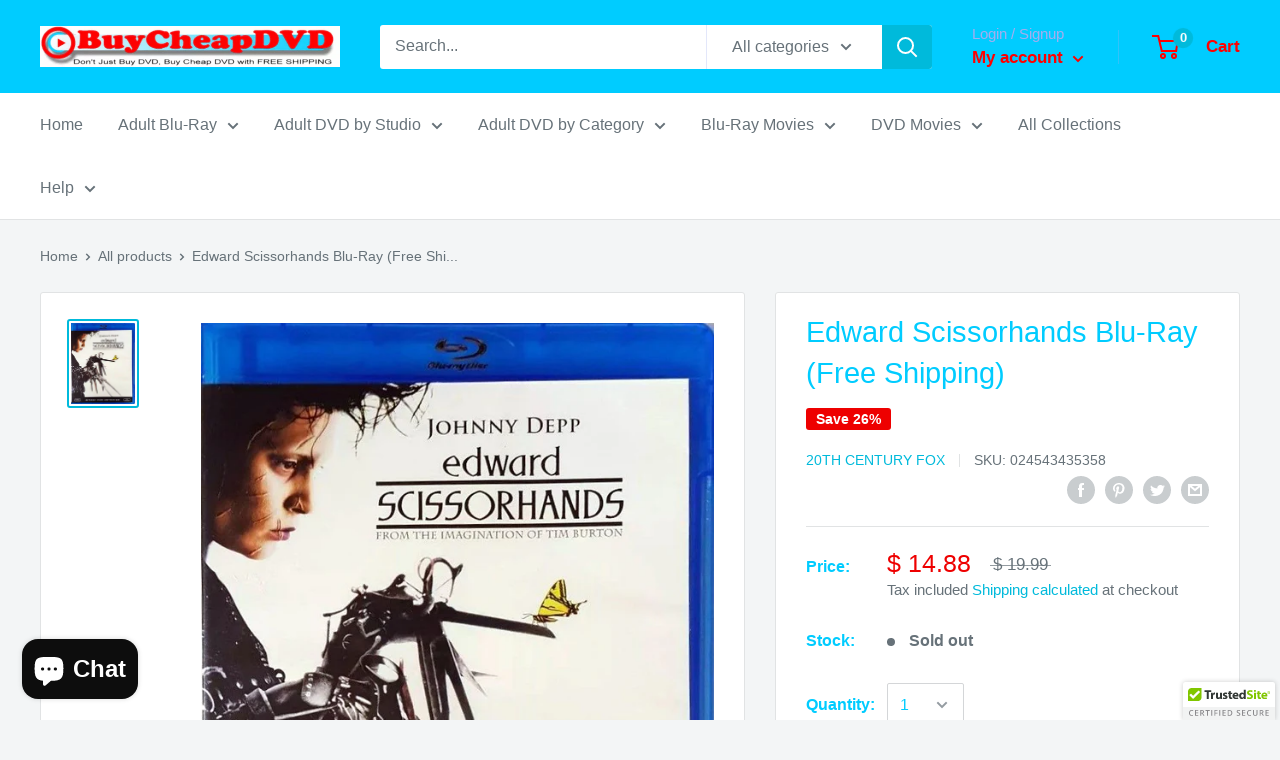

--- FILE ---
content_type: text/html; charset=utf-8
request_url: https://www.buycheapdvd.com/products/edward-scissorhands-blu-ray-free-shipping
body_size: 36729
content:
<!doctype html>

<html class="no-js" lang="en">
  <head>
    <meta charset="utf-8">
    <meta name="viewport" content="width=device-width, initial-scale=1.0, height=device-height, minimum-scale=1.0, maximum-scale=1.0">
    <meta name="theme-color" content="#00badb"><title>Edward Scissorhands Blu-Ray (Free Shipping)
</title><meta name="description" content="&quot;A Delightful And Delicate Comic Fable.&quot; - Variety Special Features Commentary by Tim Burton Commentary by Composer Danny Elfman Featurette Theatrical Trailers in HD Lossless Audio Smart Menu Technology Review In this modern fairy-tale film directed by Tim Burton, Edward (Johnny Depp) is a gentle, naive creation with r"><link rel="canonical" href="https://www.buycheapdvd.com/products/edward-scissorhands-blu-ray-free-shipping"><link rel="shortcut icon" href="//www.buycheapdvd.com/cdn/shop/files/Play_Button_96x96.jpg?v=1614348141" type="image/png"><link rel="preload" as="style" href="//www.buycheapdvd.com/cdn/shop/t/9/assets/theme.css?v=184013074049115438771595854274">
    <link rel="preconnect" href="https://cdn.shopify.com">
    <link rel="preconnect" href="https://fonts.shopifycdn.com">
    <link rel="dns-prefetch" href="https://productreviews.shopifycdn.com">
    <link rel="dns-prefetch" href="https://ajax.googleapis.com">
    <link rel="dns-prefetch" href="https://maps.googleapis.com">
    <link rel="dns-prefetch" href="https://maps.gstatic.com">

    <meta property="og:type" content="product">
  <meta property="og:title" content="Edward Scissorhands Blu-Ray (Free Shipping)"><meta property="og:image" content="http://www.buycheapdvd.com/cdn/shop/products/Edward_Scissorhands_Blu-Ray.jpg?v=1516163749">
    <meta property="og:image:secure_url" content="https://www.buycheapdvd.com/cdn/shop/products/Edward_Scissorhands_Blu-Ray.jpg?v=1516163749">
    <meta property="og:image:width" content="758">
    <meta property="og:image:height" content="960"><meta property="product:price:amount" content="14.88">
  <meta property="product:price:currency" content="USD"><meta property="og:description" content="&quot;A Delightful And Delicate Comic Fable.&quot; - Variety Special Features Commentary by Tim Burton Commentary by Composer Danny Elfman Featurette Theatrical Trailers in HD Lossless Audio Smart Menu Technology Review In this modern fairy-tale film directed by Tim Burton, Edward (Johnny Depp) is a gentle, naive creation with r"><meta property="og:url" content="https://www.buycheapdvd.com/products/edward-scissorhands-blu-ray-free-shipping">
<meta property="og:site_name" content="BuyCheapDVD.COM"><meta name="twitter:card" content="summary"><meta name="twitter:title" content="Edward Scissorhands Blu-Ray (Free Shipping)">
  <meta name="twitter:description" content="




&quot;A Delightful And Delicate Comic Fable.&quot; - Variety









Special Features




Commentary by Tim Burton
Commentary by Composer Danny Elfman
Featurette
Theatrical Trailers in HD
Lossless Audio
Smart Menu Technology











Review




In this modern fairy-tale film directed by Tim Burton, Edward (Johnny Depp) is a gentle, naive creation with razor-sharp scissors for hands. When he is taken home by a kindly Avon lady (Dianne Wiest) to live with her family, his adventure in the pastel begins!











Technical Details









Actors


Johnny Depp, Winona Ryder, Dianne Wiest, Anthony Michael Hall, Kathy Baker




Director


Tim Burton




Certificate


PG-13




Release Date


03/04/2014




Screen / Resolution


Widescreen / 1080p




Languages


English - Dolby Digital Surround (5.1) DTS




Additional Languages


French, Spanish




Subtitles


English, French, Spanish




Duration


105 minutes (approx)














">
  <meta name="twitter:image" content="https://www.buycheapdvd.com/cdn/shop/products/Edward_Scissorhands_Blu-Ray_600x600_crop_center.jpg?v=1516163749">
    <link rel="preload" href="" as="font" type="font/woff2" crossorigin>
<link rel="preload" href="" as="font" type="font/woff2" crossorigin>
<link rel="preload" href="//www.buycheapdvd.com/cdn/shop/t/9/assets/font-theme-star.woff2?v=176977276741202493121594816332" as="font" type="font/woff2" crossorigin><link rel="preload" href="" as="font" type="font/woff2" crossorigin><link rel="preload" href="" as="font" type="font/woff2" crossorigin><link rel="preload" href="" as="font" type="font/woff2" crossorigin><link rel="preload" href="" as="font" type="font/woff2" crossorigin><style>
  /* We load the font used for the integration with Shopify Reviews to load our own stars */
  @font-face {
    font-family: "font-theme-star";
    src: url(//www.buycheapdvd.com/cdn/shop/t/9/assets/font-theme-star.eot?v=178649971611478077551594816331);
    src: url(//www.buycheapdvd.com/cdn/shop/t/9/assets/font-theme-star.eot?%23iefix&v=178649971611478077551594816331) format("embedded-opentype"), url(//www.buycheapdvd.com/cdn/shop/t/9/assets/font-theme-star.woff2?v=176977276741202493121594816332) format("woff2"), url(//www.buycheapdvd.com/cdn/shop/t/9/assets/font-theme-star.ttf?v=17527569363257290761594816332) format("truetype");
    font-weight: normal;
    font-style: normal;
    font-display: fallback;
  }

  
  


  
  
  

  :root {
    --default-text-font-size : 15px;
    --base-text-font-size    : 16px;
    --heading-font-family    : "system_ui", -apple-system, 'Segoe UI', Roboto, 'Helvetica Neue', 'Noto Sans', 'Liberation Sans', Arial, sans-serif, 'Apple Color Emoji', 'Segoe UI Emoji', 'Segoe UI Symbol', 'Noto Color Emoji';
    --heading-font-weight    : 400;
    --heading-font-style     : normal;
    --text-font-family       : "system_ui", -apple-system, 'Segoe UI', Roboto, 'Helvetica Neue', 'Noto Sans', 'Liberation Sans', Arial, sans-serif, 'Apple Color Emoji', 'Segoe UI Emoji', 'Segoe UI Symbol', 'Noto Color Emoji';
    --text-font-weight       : 400;
    --text-font-style        : normal;
    --text-font-bolder-weight: bolder;
    --text-link-decoration   : underline;

    --text-color               : #677279;
    --text-color-rgb           : 103, 114, 121;
    --heading-color            : #00ccff;
    --border-color             : #e1e3e4;
    --border-color-rgb         : 225, 227, 228;
    --form-border-color        : #d4d6d8;
    --accent-color             : #00badb;
    --accent-color-rgb         : 0, 186, 219;
    --link-color               : #ff0000;
    --link-color-hover         : #b30000;
    --background               : #f3f5f6;
    --secondary-background     : #ffffff;
    --secondary-background-rgb : 255, 255, 255;
    --accent-background        : rgba(0, 186, 219, 0.08);

    --error-color       : #ff0000;
    --error-background  : rgba(255, 0, 0, 0.07);
    --success-color     : #00aa00;
    --success-background: rgba(0, 170, 0, 0.11);

    --primary-button-background      : #00badb;
    --primary-button-background-rgb  : 0, 186, 219;
    --primary-button-text-color      : #ff0000;
    --secondary-button-background    : #1e2d7d;
    --secondary-button-background-rgb: 30, 45, 125;
    --secondary-button-text-color    : #ffffff;

    --header-background      : #00ccff;
    --header-text-color      : #ff0000;
    --header-light-text-color: #a3aeef;
    --header-border-color    : rgba(163, 174, 239, 0.3);
    --header-accent-color    : #00badb;

    --flickity-arrow-color: #abb1b4;--product-on-sale-accent           : #ee0000;
    --product-on-sale-accent-rgb       : 238, 0, 0;
    --product-on-sale-color            : #ffffff;
    --product-in-stock-color           : #008a00;
    --product-low-stock-color          : #ee0000;
    --product-sold-out-color           : #8a9297;
    --product-custom-label-1-background: #008a00;
    --product-custom-label-1-color     : #ffffff;
    --product-custom-label-2-background: #00a500;
    --product-custom-label-2-color     : #ffffff;
    --product-review-star-color        : #ffbd00;

    --mobile-container-gutter : 20px;
    --desktop-container-gutter: 40px;
  }
</style>

<script>
  // IE11 does not have support for CSS variables, so we have to polyfill them
  if (!(((window || {}).CSS || {}).supports && window.CSS.supports('(--a: 0)'))) {
    const script = document.createElement('script');
    script.type = 'text/javascript';
    script.src = 'https://cdn.jsdelivr.net/npm/css-vars-ponyfill@2';
    script.onload = function() {
      cssVars({});
    };

    document.getElementsByTagName('head')[0].appendChild(script);
  }
</script>

    <script>window.performance && window.performance.mark && window.performance.mark('shopify.content_for_header.start');</script><meta id="shopify-digital-wallet" name="shopify-digital-wallet" content="/11135174/digital_wallets/dialog">
<meta name="shopify-checkout-api-token" content="17818ca1bf5496cf18b50a8b506f1526">
<meta id="in-context-paypal-metadata" data-shop-id="11135174" data-venmo-supported="true" data-environment="production" data-locale="en_US" data-paypal-v4="true" data-currency="USD">
<link rel="alternate" hreflang="x-default" href="https://www.buycheapdvd.com/products/edward-scissorhands-blu-ray-free-shipping">
<link rel="alternate" hreflang="en" href="https://www.buycheapdvd.com/products/edward-scissorhands-blu-ray-free-shipping">
<link rel="alternate" hreflang="en-AU" href="https://www.buycheapdvd.com/en-au/products/edward-scissorhands-blu-ray-free-shipping">
<link rel="alternate" hreflang="en-CA" href="https://www.buycheapdvd.com/en-ca/products/edward-scissorhands-blu-ray-free-shipping">
<link rel="alternate" type="application/json+oembed" href="https://www.buycheapdvd.com/products/edward-scissorhands-blu-ray-free-shipping.oembed">
<script async="async" src="/checkouts/internal/preloads.js?locale=en-US"></script>
<script id="shopify-features" type="application/json">{"accessToken":"17818ca1bf5496cf18b50a8b506f1526","betas":["rich-media-storefront-analytics"],"domain":"www.buycheapdvd.com","predictiveSearch":true,"shopId":11135174,"locale":"en"}</script>
<script>var Shopify = Shopify || {};
Shopify.shop = "buycheapdvd.myshopify.com";
Shopify.locale = "en";
Shopify.currency = {"active":"USD","rate":"1.0"};
Shopify.country = "US";
Shopify.theme = {"name":"Warehouse","id":83105742926,"schema_name":"Warehouse","schema_version":"1.9.19","theme_store_id":871,"role":"main"};
Shopify.theme.handle = "null";
Shopify.theme.style = {"id":null,"handle":null};
Shopify.cdnHost = "www.buycheapdvd.com/cdn";
Shopify.routes = Shopify.routes || {};
Shopify.routes.root = "/";</script>
<script type="module">!function(o){(o.Shopify=o.Shopify||{}).modules=!0}(window);</script>
<script>!function(o){function n(){var o=[];function n(){o.push(Array.prototype.slice.apply(arguments))}return n.q=o,n}var t=o.Shopify=o.Shopify||{};t.loadFeatures=n(),t.autoloadFeatures=n()}(window);</script>
<script id="shop-js-analytics" type="application/json">{"pageType":"product"}</script>
<script defer="defer" async type="module" src="//www.buycheapdvd.com/cdn/shopifycloud/shop-js/modules/v2/client.init-shop-cart-sync_BApSsMSl.en.esm.js"></script>
<script defer="defer" async type="module" src="//www.buycheapdvd.com/cdn/shopifycloud/shop-js/modules/v2/chunk.common_CBoos6YZ.esm.js"></script>
<script type="module">
  await import("//www.buycheapdvd.com/cdn/shopifycloud/shop-js/modules/v2/client.init-shop-cart-sync_BApSsMSl.en.esm.js");
await import("//www.buycheapdvd.com/cdn/shopifycloud/shop-js/modules/v2/chunk.common_CBoos6YZ.esm.js");

  window.Shopify.SignInWithShop?.initShopCartSync?.({"fedCMEnabled":true,"windoidEnabled":true});

</script>
<script>(function() {
  var isLoaded = false;
  function asyncLoad() {
    if (isLoaded) return;
    isLoaded = true;
    var urls = ["\/\/cdn.ywxi.net\/js\/partner-shopify.js?shop=buycheapdvd.myshopify.com","\/\/cdn.trustedsite.com\/js\/partner-shopify.js?shop=buycheapdvd.myshopify.com"];
    for (var i = 0; i < urls.length; i++) {
      var s = document.createElement('script');
      s.type = 'text/javascript';
      s.async = true;
      s.src = urls[i];
      var x = document.getElementsByTagName('script')[0];
      x.parentNode.insertBefore(s, x);
    }
  };
  if(window.attachEvent) {
    window.attachEvent('onload', asyncLoad);
  } else {
    window.addEventListener('load', asyncLoad, false);
  }
})();</script>
<script id="__st">var __st={"a":11135174,"offset":-28800,"reqid":"dd229747-0d71-4d81-bd1d-35c221218cf2-1768878349","pageurl":"www.buycheapdvd.com\/products\/edward-scissorhands-blu-ray-free-shipping","u":"d732f1f86121","p":"product","rtyp":"product","rid":148272644108};</script>
<script>window.ShopifyPaypalV4VisibilityTracking = true;</script>
<script id="captcha-bootstrap">!function(){'use strict';const t='contact',e='account',n='new_comment',o=[[t,t],['blogs',n],['comments',n],[t,'customer']],c=[[e,'customer_login'],[e,'guest_login'],[e,'recover_customer_password'],[e,'create_customer']],r=t=>t.map((([t,e])=>`form[action*='/${t}']:not([data-nocaptcha='true']) input[name='form_type'][value='${e}']`)).join(','),a=t=>()=>t?[...document.querySelectorAll(t)].map((t=>t.form)):[];function s(){const t=[...o],e=r(t);return a(e)}const i='password',u='form_key',d=['recaptcha-v3-token','g-recaptcha-response','h-captcha-response',i],f=()=>{try{return window.sessionStorage}catch{return}},m='__shopify_v',_=t=>t.elements[u];function p(t,e,n=!1){try{const o=window.sessionStorage,c=JSON.parse(o.getItem(e)),{data:r}=function(t){const{data:e,action:n}=t;return t[m]||n?{data:e,action:n}:{data:t,action:n}}(c);for(const[e,n]of Object.entries(r))t.elements[e]&&(t.elements[e].value=n);n&&o.removeItem(e)}catch(o){console.error('form repopulation failed',{error:o})}}const l='form_type',E='cptcha';function T(t){t.dataset[E]=!0}const w=window,h=w.document,L='Shopify',v='ce_forms',y='captcha';let A=!1;((t,e)=>{const n=(g='f06e6c50-85a8-45c8-87d0-21a2b65856fe',I='https://cdn.shopify.com/shopifycloud/storefront-forms-hcaptcha/ce_storefront_forms_captcha_hcaptcha.v1.5.2.iife.js',D={infoText:'Protected by hCaptcha',privacyText:'Privacy',termsText:'Terms'},(t,e,n)=>{const o=w[L][v],c=o.bindForm;if(c)return c(t,g,e,D).then(n);var r;o.q.push([[t,g,e,D],n]),r=I,A||(h.body.append(Object.assign(h.createElement('script'),{id:'captcha-provider',async:!0,src:r})),A=!0)});var g,I,D;w[L]=w[L]||{},w[L][v]=w[L][v]||{},w[L][v].q=[],w[L][y]=w[L][y]||{},w[L][y].protect=function(t,e){n(t,void 0,e),T(t)},Object.freeze(w[L][y]),function(t,e,n,w,h,L){const[v,y,A,g]=function(t,e,n){const i=e?o:[],u=t?c:[],d=[...i,...u],f=r(d),m=r(i),_=r(d.filter((([t,e])=>n.includes(e))));return[a(f),a(m),a(_),s()]}(w,h,L),I=t=>{const e=t.target;return e instanceof HTMLFormElement?e:e&&e.form},D=t=>v().includes(t);t.addEventListener('submit',(t=>{const e=I(t);if(!e)return;const n=D(e)&&!e.dataset.hcaptchaBound&&!e.dataset.recaptchaBound,o=_(e),c=g().includes(e)&&(!o||!o.value);(n||c)&&t.preventDefault(),c&&!n&&(function(t){try{if(!f())return;!function(t){const e=f();if(!e)return;const n=_(t);if(!n)return;const o=n.value;o&&e.removeItem(o)}(t);const e=Array.from(Array(32),(()=>Math.random().toString(36)[2])).join('');!function(t,e){_(t)||t.append(Object.assign(document.createElement('input'),{type:'hidden',name:u})),t.elements[u].value=e}(t,e),function(t,e){const n=f();if(!n)return;const o=[...t.querySelectorAll(`input[type='${i}']`)].map((({name:t})=>t)),c=[...d,...o],r={};for(const[a,s]of new FormData(t).entries())c.includes(a)||(r[a]=s);n.setItem(e,JSON.stringify({[m]:1,action:t.action,data:r}))}(t,e)}catch(e){console.error('failed to persist form',e)}}(e),e.submit())}));const S=(t,e)=>{t&&!t.dataset[E]&&(n(t,e.some((e=>e===t))),T(t))};for(const o of['focusin','change'])t.addEventListener(o,(t=>{const e=I(t);D(e)&&S(e,y())}));const B=e.get('form_key'),M=e.get(l),P=B&&M;t.addEventListener('DOMContentLoaded',(()=>{const t=y();if(P)for(const e of t)e.elements[l].value===M&&p(e,B);[...new Set([...A(),...v().filter((t=>'true'===t.dataset.shopifyCaptcha))])].forEach((e=>S(e,t)))}))}(h,new URLSearchParams(w.location.search),n,t,e,['guest_login'])})(!0,!0)}();</script>
<script integrity="sha256-4kQ18oKyAcykRKYeNunJcIwy7WH5gtpwJnB7kiuLZ1E=" data-source-attribution="shopify.loadfeatures" defer="defer" src="//www.buycheapdvd.com/cdn/shopifycloud/storefront/assets/storefront/load_feature-a0a9edcb.js" crossorigin="anonymous"></script>
<script data-source-attribution="shopify.dynamic_checkout.dynamic.init">var Shopify=Shopify||{};Shopify.PaymentButton=Shopify.PaymentButton||{isStorefrontPortableWallets:!0,init:function(){window.Shopify.PaymentButton.init=function(){};var t=document.createElement("script");t.src="https://www.buycheapdvd.com/cdn/shopifycloud/portable-wallets/latest/portable-wallets.en.js",t.type="module",document.head.appendChild(t)}};
</script>
<script data-source-attribution="shopify.dynamic_checkout.buyer_consent">
  function portableWalletsHideBuyerConsent(e){var t=document.getElementById("shopify-buyer-consent"),n=document.getElementById("shopify-subscription-policy-button");t&&n&&(t.classList.add("hidden"),t.setAttribute("aria-hidden","true"),n.removeEventListener("click",e))}function portableWalletsShowBuyerConsent(e){var t=document.getElementById("shopify-buyer-consent"),n=document.getElementById("shopify-subscription-policy-button");t&&n&&(t.classList.remove("hidden"),t.removeAttribute("aria-hidden"),n.addEventListener("click",e))}window.Shopify?.PaymentButton&&(window.Shopify.PaymentButton.hideBuyerConsent=portableWalletsHideBuyerConsent,window.Shopify.PaymentButton.showBuyerConsent=portableWalletsShowBuyerConsent);
</script>
<script>
  function portableWalletsCleanup(e){e&&e.src&&console.error("Failed to load portable wallets script "+e.src);var t=document.querySelectorAll("shopify-accelerated-checkout .shopify-payment-button__skeleton, shopify-accelerated-checkout-cart .wallet-cart-button__skeleton"),e=document.getElementById("shopify-buyer-consent");for(let e=0;e<t.length;e++)t[e].remove();e&&e.remove()}function portableWalletsNotLoadedAsModule(e){e instanceof ErrorEvent&&"string"==typeof e.message&&e.message.includes("import.meta")&&"string"==typeof e.filename&&e.filename.includes("portable-wallets")&&(window.removeEventListener("error",portableWalletsNotLoadedAsModule),window.Shopify.PaymentButton.failedToLoad=e,"loading"===document.readyState?document.addEventListener("DOMContentLoaded",window.Shopify.PaymentButton.init):window.Shopify.PaymentButton.init())}window.addEventListener("error",portableWalletsNotLoadedAsModule);
</script>

<script type="module" src="https://www.buycheapdvd.com/cdn/shopifycloud/portable-wallets/latest/portable-wallets.en.js" onError="portableWalletsCleanup(this)" crossorigin="anonymous"></script>
<script nomodule>
  document.addEventListener("DOMContentLoaded", portableWalletsCleanup);
</script>

<link id="shopify-accelerated-checkout-styles" rel="stylesheet" media="screen" href="https://www.buycheapdvd.com/cdn/shopifycloud/portable-wallets/latest/accelerated-checkout-backwards-compat.css" crossorigin="anonymous">
<style id="shopify-accelerated-checkout-cart">
        #shopify-buyer-consent {
  margin-top: 1em;
  display: inline-block;
  width: 100%;
}

#shopify-buyer-consent.hidden {
  display: none;
}

#shopify-subscription-policy-button {
  background: none;
  border: none;
  padding: 0;
  text-decoration: underline;
  font-size: inherit;
  cursor: pointer;
}

#shopify-subscription-policy-button::before {
  box-shadow: none;
}

      </style>

<script>window.performance && window.performance.mark && window.performance.mark('shopify.content_for_header.end');</script>

    <link rel="stylesheet" href="//www.buycheapdvd.com/cdn/shop/t/9/assets/theme.css?v=184013074049115438771595854274">

    
  <script type="application/ld+json">
  {
    "@context": "http://schema.org",
    "@type": "Product",
    "offers": [{
          "@type": "Offer",
          "name": "Default Title",
          "availability":"https://schema.org/OutOfStock",
          "price": 14.88,
          "priceCurrency": "USD",
          "priceValidUntil": "2026-01-29","sku": "024543435358","url": "/products/edward-scissorhands-blu-ray-free-shipping/products/edward-scissorhands-blu-ray-free-shipping?variant=1557144633356"
        }
],
      "gtin12": "024543435358",
      "productId": "024543435358",
    "brand": {
      "name": "20th Century Fox"
    },
    "name": "Edward Scissorhands Blu-Ray (Free Shipping)",
    "description": "\n\n\n\n\n\"A Delightful And Delicate Comic Fable.\" - Variety\n\n\n\n\n\n\n\n\n\nSpecial Features\n\n\n\n\nCommentary by Tim Burton\nCommentary by Composer Danny Elfman\nFeaturette\nTheatrical Trailers in HD\nLossless Audio\nSmart Menu Technology\n\n\n\n\n\n\n\n\n\n\n\nReview\n\n\n\n\nIn this modern fairy-tale film directed by Tim Burton, Edward (Johnny Depp) is a gentle, naive creation with razor-sharp scissors for hands. When he is taken home by a kindly Avon lady (Dianne Wiest) to live with her family, his adventure in the pastel begins!\n\n\n\n\n\n\n\n\n\n\n\nTechnical Details\n\n\n\n\n\n\n\n\n\nActors\n\n\nJohnny Depp, Winona Ryder, Dianne Wiest, Anthony Michael Hall, Kathy Baker\n\n\n\n\nDirector\n\n\nTim Burton\n\n\n\n\nCertificate\n\n\nPG-13\n\n\n\n\nRelease Date\n\n\n03\/04\/2014\n\n\n\n\nScreen \/ Resolution\n\n\nWidescreen \/ 1080p\n\n\n\n\nLanguages\n\n\nEnglish - Dolby Digital Surround (5.1) DTS\n\n\n\n\nAdditional Languages\n\n\nFrench, Spanish\n\n\n\n\nSubtitles\n\n\nEnglish, French, Spanish\n\n\n\n\nDuration\n\n\n105 minutes (approx)\n\n\n\n\n\n\n\n\n\n\n\n\n\n\n",
    "category": "Blu-Ray Movie",
    "url": "/products/edward-scissorhands-blu-ray-free-shipping/products/edward-scissorhands-blu-ray-free-shipping",
    "sku": "024543435358",
    "image": {
      "@type": "ImageObject",
      "url": "https://www.buycheapdvd.com/cdn/shop/products/Edward_Scissorhands_Blu-Ray_1024x.jpg?v=1516163749",
      "image": "https://www.buycheapdvd.com/cdn/shop/products/Edward_Scissorhands_Blu-Ray_1024x.jpg?v=1516163749",
      "name": "Edward Scissorhands Blu-Ray (Free Shipping)",
      "width": "1024",
      "height": "1024"
    }
  }
  </script>



  <script type="application/ld+json">
  {
    "@context": "http://schema.org",
    "@type": "BreadcrumbList",
  "itemListElement": [{
      "@type": "ListItem",
      "position": 1,
      "name": "Home",
      "item": "https://www.buycheapdvd.com"
    },{
          "@type": "ListItem",
          "position": 2,
          "name": "Edward Scissorhands Blu-Ray (Free Shipping)",
          "item": "https://www.buycheapdvd.com/products/edward-scissorhands-blu-ray-free-shipping"
        }]
  }
  </script>


    <script>
      // This allows to expose several variables to the global scope, to be used in scripts
      window.theme = {
        pageType: "product",
        cartCount: 0,
        moneyFormat: "$ {{amount}}",
        moneyWithCurrencyFormat: "$ {{amount}} USD",
        showDiscount: true,
        discountMode: "percentage",
        searchMode: "product,article,page",
        cartType: "drawer"
      };

      window.routes = {
        rootUrl: "\/",
        cartUrl: "\/cart",
        cartAddUrl: "\/cart\/add",
        cartChangeUrl: "\/cart\/change",
        searchUrl: "\/search",
        productRecommendationsUrl: "\/recommendations\/products"
      };

      window.languages = {
        collectionOnSaleLabel: "Save {{savings}}",
        productFormUnavailable: "Unavailable",
        productFormAddToCart: "Add to cart",
        productFormSoldOut: "Sold out",
        shippingEstimatorNoResults: "No shipping could be found for your address.",
        shippingEstimatorOneResult: "There is one shipping rate for your address:",
        shippingEstimatorMultipleResults: "There are {{count}} shipping rates for your address:",
        shippingEstimatorErrors: "There are some errors:"
      };

      window.lazySizesConfig = {
        loadHidden: false,
        hFac: 0.8,
        expFactor: 3,
        customMedia: {
          '--phone': '(max-width: 640px)',
          '--tablet': '(min-width: 641px) and (max-width: 1023px)',
          '--lap': '(min-width: 1024px)'
        }
      };

      document.documentElement.className = document.documentElement.className.replace('no-js', 'js');
    </script><script src="//polyfill-fastly.net/v3/polyfill.min.js?unknown=polyfill&features=fetch,Element.prototype.closest,Element.prototype.matches,Element.prototype.remove,Element.prototype.classList,Array.prototype.includes,Array.prototype.fill,String.prototype.includes,String.prototype.padStart,Object.assign,CustomEvent,Intl,URL,DOMTokenList,IntersectionObserver,IntersectionObserverEntry" defer></script>
    <script src="//www.buycheapdvd.com/cdn/shop/t/9/assets/theme.min.js?v=114409367101103975611594816335" defer></script>
    <script src="//www.buycheapdvd.com/cdn/shop/t/9/assets/custom.js?v=90373254691674712701594816331" defer></script><script>
        (function () {
          window.onpageshow = function() {
            // We force re-freshing the cart content onpageshow, as most browsers will serve a cache copy when hitting the
            // back button, which cause staled data
            document.documentElement.dispatchEvent(new CustomEvent('cart:refresh', {
              bubbles: true,
              detail: {scrollToTop: false}
            }));
          };
        })();
      </script><script src="https://cdn.shopify.com/extensions/e4b3a77b-20c9-4161-b1bb-deb87046128d/inbox-1253/assets/inbox-chat-loader.js" type="text/javascript" defer="defer"></script>
<link href="https://monorail-edge.shopifysvc.com" rel="dns-prefetch">
<script>(function(){if ("sendBeacon" in navigator && "performance" in window) {try {var session_token_from_headers = performance.getEntriesByType('navigation')[0].serverTiming.find(x => x.name == '_s').description;} catch {var session_token_from_headers = undefined;}var session_cookie_matches = document.cookie.match(/_shopify_s=([^;]*)/);var session_token_from_cookie = session_cookie_matches && session_cookie_matches.length === 2 ? session_cookie_matches[1] : "";var session_token = session_token_from_headers || session_token_from_cookie || "";function handle_abandonment_event(e) {var entries = performance.getEntries().filter(function(entry) {return /monorail-edge.shopifysvc.com/.test(entry.name);});if (!window.abandonment_tracked && entries.length === 0) {window.abandonment_tracked = true;var currentMs = Date.now();var navigation_start = performance.timing.navigationStart;var payload = {shop_id: 11135174,url: window.location.href,navigation_start,duration: currentMs - navigation_start,session_token,page_type: "product"};window.navigator.sendBeacon("https://monorail-edge.shopifysvc.com/v1/produce", JSON.stringify({schema_id: "online_store_buyer_site_abandonment/1.1",payload: payload,metadata: {event_created_at_ms: currentMs,event_sent_at_ms: currentMs}}));}}window.addEventListener('pagehide', handle_abandonment_event);}}());</script>
<script id="web-pixels-manager-setup">(function e(e,d,r,n,o){if(void 0===o&&(o={}),!Boolean(null===(a=null===(i=window.Shopify)||void 0===i?void 0:i.analytics)||void 0===a?void 0:a.replayQueue)){var i,a;window.Shopify=window.Shopify||{};var t=window.Shopify;t.analytics=t.analytics||{};var s=t.analytics;s.replayQueue=[],s.publish=function(e,d,r){return s.replayQueue.push([e,d,r]),!0};try{self.performance.mark("wpm:start")}catch(e){}var l=function(){var e={modern:/Edge?\/(1{2}[4-9]|1[2-9]\d|[2-9]\d{2}|\d{4,})\.\d+(\.\d+|)|Firefox\/(1{2}[4-9]|1[2-9]\d|[2-9]\d{2}|\d{4,})\.\d+(\.\d+|)|Chrom(ium|e)\/(9{2}|\d{3,})\.\d+(\.\d+|)|(Maci|X1{2}).+ Version\/(15\.\d+|(1[6-9]|[2-9]\d|\d{3,})\.\d+)([,.]\d+|)( \(\w+\)|)( Mobile\/\w+|) Safari\/|Chrome.+OPR\/(9{2}|\d{3,})\.\d+\.\d+|(CPU[ +]OS|iPhone[ +]OS|CPU[ +]iPhone|CPU IPhone OS|CPU iPad OS)[ +]+(15[._]\d+|(1[6-9]|[2-9]\d|\d{3,})[._]\d+)([._]\d+|)|Android:?[ /-](13[3-9]|1[4-9]\d|[2-9]\d{2}|\d{4,})(\.\d+|)(\.\d+|)|Android.+Firefox\/(13[5-9]|1[4-9]\d|[2-9]\d{2}|\d{4,})\.\d+(\.\d+|)|Android.+Chrom(ium|e)\/(13[3-9]|1[4-9]\d|[2-9]\d{2}|\d{4,})\.\d+(\.\d+|)|SamsungBrowser\/([2-9]\d|\d{3,})\.\d+/,legacy:/Edge?\/(1[6-9]|[2-9]\d|\d{3,})\.\d+(\.\d+|)|Firefox\/(5[4-9]|[6-9]\d|\d{3,})\.\d+(\.\d+|)|Chrom(ium|e)\/(5[1-9]|[6-9]\d|\d{3,})\.\d+(\.\d+|)([\d.]+$|.*Safari\/(?![\d.]+ Edge\/[\d.]+$))|(Maci|X1{2}).+ Version\/(10\.\d+|(1[1-9]|[2-9]\d|\d{3,})\.\d+)([,.]\d+|)( \(\w+\)|)( Mobile\/\w+|) Safari\/|Chrome.+OPR\/(3[89]|[4-9]\d|\d{3,})\.\d+\.\d+|(CPU[ +]OS|iPhone[ +]OS|CPU[ +]iPhone|CPU IPhone OS|CPU iPad OS)[ +]+(10[._]\d+|(1[1-9]|[2-9]\d|\d{3,})[._]\d+)([._]\d+|)|Android:?[ /-](13[3-9]|1[4-9]\d|[2-9]\d{2}|\d{4,})(\.\d+|)(\.\d+|)|Mobile Safari.+OPR\/([89]\d|\d{3,})\.\d+\.\d+|Android.+Firefox\/(13[5-9]|1[4-9]\d|[2-9]\d{2}|\d{4,})\.\d+(\.\d+|)|Android.+Chrom(ium|e)\/(13[3-9]|1[4-9]\d|[2-9]\d{2}|\d{4,})\.\d+(\.\d+|)|Android.+(UC? ?Browser|UCWEB|U3)[ /]?(15\.([5-9]|\d{2,})|(1[6-9]|[2-9]\d|\d{3,})\.\d+)\.\d+|SamsungBrowser\/(5\.\d+|([6-9]|\d{2,})\.\d+)|Android.+MQ{2}Browser\/(14(\.(9|\d{2,})|)|(1[5-9]|[2-9]\d|\d{3,})(\.\d+|))(\.\d+|)|K[Aa][Ii]OS\/(3\.\d+|([4-9]|\d{2,})\.\d+)(\.\d+|)/},d=e.modern,r=e.legacy,n=navigator.userAgent;return n.match(d)?"modern":n.match(r)?"legacy":"unknown"}(),u="modern"===l?"modern":"legacy",c=(null!=n?n:{modern:"",legacy:""})[u],f=function(e){return[e.baseUrl,"/wpm","/b",e.hashVersion,"modern"===e.buildTarget?"m":"l",".js"].join("")}({baseUrl:d,hashVersion:r,buildTarget:u}),m=function(e){var d=e.version,r=e.bundleTarget,n=e.surface,o=e.pageUrl,i=e.monorailEndpoint;return{emit:function(e){var a=e.status,t=e.errorMsg,s=(new Date).getTime(),l=JSON.stringify({metadata:{event_sent_at_ms:s},events:[{schema_id:"web_pixels_manager_load/3.1",payload:{version:d,bundle_target:r,page_url:o,status:a,surface:n,error_msg:t},metadata:{event_created_at_ms:s}}]});if(!i)return console&&console.warn&&console.warn("[Web Pixels Manager] No Monorail endpoint provided, skipping logging."),!1;try{return self.navigator.sendBeacon.bind(self.navigator)(i,l)}catch(e){}var u=new XMLHttpRequest;try{return u.open("POST",i,!0),u.setRequestHeader("Content-Type","text/plain"),u.send(l),!0}catch(e){return console&&console.warn&&console.warn("[Web Pixels Manager] Got an unhandled error while logging to Monorail."),!1}}}}({version:r,bundleTarget:l,surface:e.surface,pageUrl:self.location.href,monorailEndpoint:e.monorailEndpoint});try{o.browserTarget=l,function(e){var d=e.src,r=e.async,n=void 0===r||r,o=e.onload,i=e.onerror,a=e.sri,t=e.scriptDataAttributes,s=void 0===t?{}:t,l=document.createElement("script"),u=document.querySelector("head"),c=document.querySelector("body");if(l.async=n,l.src=d,a&&(l.integrity=a,l.crossOrigin="anonymous"),s)for(var f in s)if(Object.prototype.hasOwnProperty.call(s,f))try{l.dataset[f]=s[f]}catch(e){}if(o&&l.addEventListener("load",o),i&&l.addEventListener("error",i),u)u.appendChild(l);else{if(!c)throw new Error("Did not find a head or body element to append the script");c.appendChild(l)}}({src:f,async:!0,onload:function(){if(!function(){var e,d;return Boolean(null===(d=null===(e=window.Shopify)||void 0===e?void 0:e.analytics)||void 0===d?void 0:d.initialized)}()){var d=window.webPixelsManager.init(e)||void 0;if(d){var r=window.Shopify.analytics;r.replayQueue.forEach((function(e){var r=e[0],n=e[1],o=e[2];d.publishCustomEvent(r,n,o)})),r.replayQueue=[],r.publish=d.publishCustomEvent,r.visitor=d.visitor,r.initialized=!0}}},onerror:function(){return m.emit({status:"failed",errorMsg:"".concat(f," has failed to load")})},sri:function(e){var d=/^sha384-[A-Za-z0-9+/=]+$/;return"string"==typeof e&&d.test(e)}(c)?c:"",scriptDataAttributes:o}),m.emit({status:"loading"})}catch(e){m.emit({status:"failed",errorMsg:(null==e?void 0:e.message)||"Unknown error"})}}})({shopId: 11135174,storefrontBaseUrl: "https://www.buycheapdvd.com",extensionsBaseUrl: "https://extensions.shopifycdn.com/cdn/shopifycloud/web-pixels-manager",monorailEndpoint: "https://monorail-edge.shopifysvc.com/unstable/produce_batch",surface: "storefront-renderer",enabledBetaFlags: ["2dca8a86"],webPixelsConfigList: [{"id":"346292507","configuration":"{\"pixel_id\":\"2244905425642326\",\"pixel_type\":\"facebook_pixel\",\"metaapp_system_user_token\":\"-\"}","eventPayloadVersion":"v1","runtimeContext":"OPEN","scriptVersion":"ca16bc87fe92b6042fbaa3acc2fbdaa6","type":"APP","apiClientId":2329312,"privacyPurposes":["ANALYTICS","MARKETING","SALE_OF_DATA"],"dataSharingAdjustments":{"protectedCustomerApprovalScopes":["read_customer_address","read_customer_email","read_customer_name","read_customer_personal_data","read_customer_phone"]}},{"id":"141754651","eventPayloadVersion":"v1","runtimeContext":"LAX","scriptVersion":"1","type":"CUSTOM","privacyPurposes":["ANALYTICS"],"name":"Google Analytics tag (migrated)"},{"id":"shopify-app-pixel","configuration":"{}","eventPayloadVersion":"v1","runtimeContext":"STRICT","scriptVersion":"0450","apiClientId":"shopify-pixel","type":"APP","privacyPurposes":["ANALYTICS","MARKETING"]},{"id":"shopify-custom-pixel","eventPayloadVersion":"v1","runtimeContext":"LAX","scriptVersion":"0450","apiClientId":"shopify-pixel","type":"CUSTOM","privacyPurposes":["ANALYTICS","MARKETING"]}],isMerchantRequest: false,initData: {"shop":{"name":"BuyCheapDVD.COM","paymentSettings":{"currencyCode":"USD"},"myshopifyDomain":"buycheapdvd.myshopify.com","countryCode":"US","storefrontUrl":"https:\/\/www.buycheapdvd.com"},"customer":null,"cart":null,"checkout":null,"productVariants":[{"price":{"amount":14.88,"currencyCode":"USD"},"product":{"title":"Edward Scissorhands Blu-Ray (Free Shipping)","vendor":"20th Century Fox","id":"148272644108","untranslatedTitle":"Edward Scissorhands Blu-Ray (Free Shipping)","url":"\/products\/edward-scissorhands-blu-ray-free-shipping","type":"Blu-Ray Movie"},"id":"1557144633356","image":{"src":"\/\/www.buycheapdvd.com\/cdn\/shop\/products\/Edward_Scissorhands_Blu-Ray.jpg?v=1516163749"},"sku":"024543435358","title":"Default Title","untranslatedTitle":"Default Title"}],"purchasingCompany":null},},"https://www.buycheapdvd.com/cdn","fcfee988w5aeb613cpc8e4bc33m6693e112",{"modern":"","legacy":""},{"shopId":"11135174","storefrontBaseUrl":"https:\/\/www.buycheapdvd.com","extensionBaseUrl":"https:\/\/extensions.shopifycdn.com\/cdn\/shopifycloud\/web-pixels-manager","surface":"storefront-renderer","enabledBetaFlags":"[\"2dca8a86\"]","isMerchantRequest":"false","hashVersion":"fcfee988w5aeb613cpc8e4bc33m6693e112","publish":"custom","events":"[[\"page_viewed\",{}],[\"product_viewed\",{\"productVariant\":{\"price\":{\"amount\":14.88,\"currencyCode\":\"USD\"},\"product\":{\"title\":\"Edward Scissorhands Blu-Ray (Free Shipping)\",\"vendor\":\"20th Century Fox\",\"id\":\"148272644108\",\"untranslatedTitle\":\"Edward Scissorhands Blu-Ray (Free Shipping)\",\"url\":\"\/products\/edward-scissorhands-blu-ray-free-shipping\",\"type\":\"Blu-Ray Movie\"},\"id\":\"1557144633356\",\"image\":{\"src\":\"\/\/www.buycheapdvd.com\/cdn\/shop\/products\/Edward_Scissorhands_Blu-Ray.jpg?v=1516163749\"},\"sku\":\"024543435358\",\"title\":\"Default Title\",\"untranslatedTitle\":\"Default Title\"}}]]"});</script><script>
  window.ShopifyAnalytics = window.ShopifyAnalytics || {};
  window.ShopifyAnalytics.meta = window.ShopifyAnalytics.meta || {};
  window.ShopifyAnalytics.meta.currency = 'USD';
  var meta = {"product":{"id":148272644108,"gid":"gid:\/\/shopify\/Product\/148272644108","vendor":"20th Century Fox","type":"Blu-Ray Movie","handle":"edward-scissorhands-blu-ray-free-shipping","variants":[{"id":1557144633356,"price":1488,"name":"Edward Scissorhands Blu-Ray (Free Shipping)","public_title":null,"sku":"024543435358"}],"remote":false},"page":{"pageType":"product","resourceType":"product","resourceId":148272644108,"requestId":"dd229747-0d71-4d81-bd1d-35c221218cf2-1768878349"}};
  for (var attr in meta) {
    window.ShopifyAnalytics.meta[attr] = meta[attr];
  }
</script>
<script class="analytics">
  (function () {
    var customDocumentWrite = function(content) {
      var jquery = null;

      if (window.jQuery) {
        jquery = window.jQuery;
      } else if (window.Checkout && window.Checkout.$) {
        jquery = window.Checkout.$;
      }

      if (jquery) {
        jquery('body').append(content);
      }
    };

    var hasLoggedConversion = function(token) {
      if (token) {
        return document.cookie.indexOf('loggedConversion=' + token) !== -1;
      }
      return false;
    }

    var setCookieIfConversion = function(token) {
      if (token) {
        var twoMonthsFromNow = new Date(Date.now());
        twoMonthsFromNow.setMonth(twoMonthsFromNow.getMonth() + 2);

        document.cookie = 'loggedConversion=' + token + '; expires=' + twoMonthsFromNow;
      }
    }

    var trekkie = window.ShopifyAnalytics.lib = window.trekkie = window.trekkie || [];
    if (trekkie.integrations) {
      return;
    }
    trekkie.methods = [
      'identify',
      'page',
      'ready',
      'track',
      'trackForm',
      'trackLink'
    ];
    trekkie.factory = function(method) {
      return function() {
        var args = Array.prototype.slice.call(arguments);
        args.unshift(method);
        trekkie.push(args);
        return trekkie;
      };
    };
    for (var i = 0; i < trekkie.methods.length; i++) {
      var key = trekkie.methods[i];
      trekkie[key] = trekkie.factory(key);
    }
    trekkie.load = function(config) {
      trekkie.config = config || {};
      trekkie.config.initialDocumentCookie = document.cookie;
      var first = document.getElementsByTagName('script')[0];
      var script = document.createElement('script');
      script.type = 'text/javascript';
      script.onerror = function(e) {
        var scriptFallback = document.createElement('script');
        scriptFallback.type = 'text/javascript';
        scriptFallback.onerror = function(error) {
                var Monorail = {
      produce: function produce(monorailDomain, schemaId, payload) {
        var currentMs = new Date().getTime();
        var event = {
          schema_id: schemaId,
          payload: payload,
          metadata: {
            event_created_at_ms: currentMs,
            event_sent_at_ms: currentMs
          }
        };
        return Monorail.sendRequest("https://" + monorailDomain + "/v1/produce", JSON.stringify(event));
      },
      sendRequest: function sendRequest(endpointUrl, payload) {
        // Try the sendBeacon API
        if (window && window.navigator && typeof window.navigator.sendBeacon === 'function' && typeof window.Blob === 'function' && !Monorail.isIos12()) {
          var blobData = new window.Blob([payload], {
            type: 'text/plain'
          });

          if (window.navigator.sendBeacon(endpointUrl, blobData)) {
            return true;
          } // sendBeacon was not successful

        } // XHR beacon

        var xhr = new XMLHttpRequest();

        try {
          xhr.open('POST', endpointUrl);
          xhr.setRequestHeader('Content-Type', 'text/plain');
          xhr.send(payload);
        } catch (e) {
          console.log(e);
        }

        return false;
      },
      isIos12: function isIos12() {
        return window.navigator.userAgent.lastIndexOf('iPhone; CPU iPhone OS 12_') !== -1 || window.navigator.userAgent.lastIndexOf('iPad; CPU OS 12_') !== -1;
      }
    };
    Monorail.produce('monorail-edge.shopifysvc.com',
      'trekkie_storefront_load_errors/1.1',
      {shop_id: 11135174,
      theme_id: 83105742926,
      app_name: "storefront",
      context_url: window.location.href,
      source_url: "//www.buycheapdvd.com/cdn/s/trekkie.storefront.cd680fe47e6c39ca5d5df5f0a32d569bc48c0f27.min.js"});

        };
        scriptFallback.async = true;
        scriptFallback.src = '//www.buycheapdvd.com/cdn/s/trekkie.storefront.cd680fe47e6c39ca5d5df5f0a32d569bc48c0f27.min.js';
        first.parentNode.insertBefore(scriptFallback, first);
      };
      script.async = true;
      script.src = '//www.buycheapdvd.com/cdn/s/trekkie.storefront.cd680fe47e6c39ca5d5df5f0a32d569bc48c0f27.min.js';
      first.parentNode.insertBefore(script, first);
    };
    trekkie.load(
      {"Trekkie":{"appName":"storefront","development":false,"defaultAttributes":{"shopId":11135174,"isMerchantRequest":null,"themeId":83105742926,"themeCityHash":"16961693374976743810","contentLanguage":"en","currency":"USD","eventMetadataId":"8164733b-8f94-41c2-a81b-c58aae0a82d0"},"isServerSideCookieWritingEnabled":true,"monorailRegion":"shop_domain","enabledBetaFlags":["65f19447"]},"Session Attribution":{},"S2S":{"facebookCapiEnabled":false,"source":"trekkie-storefront-renderer","apiClientId":580111}}
    );

    var loaded = false;
    trekkie.ready(function() {
      if (loaded) return;
      loaded = true;

      window.ShopifyAnalytics.lib = window.trekkie;

      var originalDocumentWrite = document.write;
      document.write = customDocumentWrite;
      try { window.ShopifyAnalytics.merchantGoogleAnalytics.call(this); } catch(error) {};
      document.write = originalDocumentWrite;

      window.ShopifyAnalytics.lib.page(null,{"pageType":"product","resourceType":"product","resourceId":148272644108,"requestId":"dd229747-0d71-4d81-bd1d-35c221218cf2-1768878349","shopifyEmitted":true});

      var match = window.location.pathname.match(/checkouts\/(.+)\/(thank_you|post_purchase)/)
      var token = match? match[1]: undefined;
      if (!hasLoggedConversion(token)) {
        setCookieIfConversion(token);
        window.ShopifyAnalytics.lib.track("Viewed Product",{"currency":"USD","variantId":1557144633356,"productId":148272644108,"productGid":"gid:\/\/shopify\/Product\/148272644108","name":"Edward Scissorhands Blu-Ray (Free Shipping)","price":"14.88","sku":"024543435358","brand":"20th Century Fox","variant":null,"category":"Blu-Ray Movie","nonInteraction":true,"remote":false},undefined,undefined,{"shopifyEmitted":true});
      window.ShopifyAnalytics.lib.track("monorail:\/\/trekkie_storefront_viewed_product\/1.1",{"currency":"USD","variantId":1557144633356,"productId":148272644108,"productGid":"gid:\/\/shopify\/Product\/148272644108","name":"Edward Scissorhands Blu-Ray (Free Shipping)","price":"14.88","sku":"024543435358","brand":"20th Century Fox","variant":null,"category":"Blu-Ray Movie","nonInteraction":true,"remote":false,"referer":"https:\/\/www.buycheapdvd.com\/products\/edward-scissorhands-blu-ray-free-shipping"});
      }
    });


        var eventsListenerScript = document.createElement('script');
        eventsListenerScript.async = true;
        eventsListenerScript.src = "//www.buycheapdvd.com/cdn/shopifycloud/storefront/assets/shop_events_listener-3da45d37.js";
        document.getElementsByTagName('head')[0].appendChild(eventsListenerScript);

})();</script>
  <script>
  if (!window.ga || (window.ga && typeof window.ga !== 'function')) {
    window.ga = function ga() {
      (window.ga.q = window.ga.q || []).push(arguments);
      if (window.Shopify && window.Shopify.analytics && typeof window.Shopify.analytics.publish === 'function') {
        window.Shopify.analytics.publish("ga_stub_called", {}, {sendTo: "google_osp_migration"});
      }
      console.error("Shopify's Google Analytics stub called with:", Array.from(arguments), "\nSee https://help.shopify.com/manual/promoting-marketing/pixels/pixel-migration#google for more information.");
    };
    if (window.Shopify && window.Shopify.analytics && typeof window.Shopify.analytics.publish === 'function') {
      window.Shopify.analytics.publish("ga_stub_initialized", {}, {sendTo: "google_osp_migration"});
    }
  }
</script>
<script
  defer
  src="https://www.buycheapdvd.com/cdn/shopifycloud/perf-kit/shopify-perf-kit-3.0.4.min.js"
  data-application="storefront-renderer"
  data-shop-id="11135174"
  data-render-region="gcp-us-central1"
  data-page-type="product"
  data-theme-instance-id="83105742926"
  data-theme-name="Warehouse"
  data-theme-version="1.9.19"
  data-monorail-region="shop_domain"
  data-resource-timing-sampling-rate="10"
  data-shs="true"
  data-shs-beacon="true"
  data-shs-export-with-fetch="true"
  data-shs-logs-sample-rate="1"
  data-shs-beacon-endpoint="https://www.buycheapdvd.com/api/collect"
></script>
</head>

  <body class="warehouse--v1 features--animate-zoom template-product " data-instant-intensity="viewport">
    <span class="loading-bar"></span>

    <div id="shopify-section-announcement-bar" class="shopify-section"></div>
<div id="shopify-section-popups" class="shopify-section"><div data-section-id="popups" data-section-type="popups"></div>

</div>
<div id="shopify-section-header" class="shopify-section shopify-section__header"><section data-section-id="header" data-section-type="header" data-section-settings='{
  "navigationLayout": "inline",
  "desktopOpenTrigger": "hover",
  "useStickyHeader": true
}'>
  <header class="header header--inline " role="banner">
    <div class="container">
      <div class="header__inner"><nav class="header__mobile-nav hidden-lap-and-up">
            <button class="header__mobile-nav-toggle icon-state touch-area" data-action="toggle-menu" aria-expanded="false" aria-haspopup="true" aria-controls="mobile-menu" aria-label="Open menu">
              <span class="icon-state__primary"><svg class="icon icon--hamburger-mobile" viewBox="0 0 20 16" role="presentation">
      <path d="M0 14h20v2H0v-2zM0 0h20v2H0V0zm0 7h20v2H0V7z" fill="currentColor" fill-rule="evenodd"></path>
    </svg></span>
              <span class="icon-state__secondary"><svg class="icon icon--close" viewBox="0 0 19 19" role="presentation">
      <path d="M9.1923882 8.39339828l7.7781745-7.7781746 1.4142136 1.41421357-7.7781746 7.77817459 7.7781746 7.77817456L16.9705627 19l-7.7781745-7.7781746L1.41421356 19 0 17.5857864l7.7781746-7.77817456L0 2.02943725 1.41421356.61522369 9.1923882 8.39339828z" fill="currentColor" fill-rule="evenodd"></path>
    </svg></span>
            </button><div id="mobile-menu" class="mobile-menu" aria-hidden="true"><svg class="icon icon--nav-triangle-borderless" viewBox="0 0 20 9" role="presentation">
      <path d="M.47108938 9c.2694725-.26871321.57077721-.56867841.90388257-.89986354C3.12384116 6.36134886 5.74788116 3.76338565 9.2467995.30653888c.4145057-.4095171 1.0844277-.40860098 1.4977971.00205122L19.4935156 9H.47108938z" fill="#ffffff"></path>
    </svg><div class="mobile-menu__inner">
    <div class="mobile-menu__panel">
      <div class="mobile-menu__section">
        <ul class="mobile-menu__nav" data-type="menu"><li class="mobile-menu__nav-item"><a href="/" class="mobile-menu__nav-link" data-type="menuitem">Home</a></li><li class="mobile-menu__nav-item"><button class="mobile-menu__nav-link" data-type="menuitem" aria-haspopup="true" aria-expanded="false" aria-controls="mobile-panel-1" data-action="open-panel">Adult Blu-Ray<svg class="icon icon--arrow-right" viewBox="0 0 8 12" role="presentation">
      <path stroke="currentColor" stroke-width="2" d="M2 2l4 4-4 4" fill="none" stroke-linecap="square"></path>
    </svg></button></li><li class="mobile-menu__nav-item"><button class="mobile-menu__nav-link" data-type="menuitem" aria-haspopup="true" aria-expanded="false" aria-controls="mobile-panel-2" data-action="open-panel">Adult DVD by Studio<svg class="icon icon--arrow-right" viewBox="0 0 8 12" role="presentation">
      <path stroke="currentColor" stroke-width="2" d="M2 2l4 4-4 4" fill="none" stroke-linecap="square"></path>
    </svg></button></li><li class="mobile-menu__nav-item"><button class="mobile-menu__nav-link" data-type="menuitem" aria-haspopup="true" aria-expanded="false" aria-controls="mobile-panel-3" data-action="open-panel">Adult DVD by Category<svg class="icon icon--arrow-right" viewBox="0 0 8 12" role="presentation">
      <path stroke="currentColor" stroke-width="2" d="M2 2l4 4-4 4" fill="none" stroke-linecap="square"></path>
    </svg></button></li><li class="mobile-menu__nav-item"><button class="mobile-menu__nav-link" data-type="menuitem" aria-haspopup="true" aria-expanded="false" aria-controls="mobile-panel-4" data-action="open-panel">Blu-Ray Movies<svg class="icon icon--arrow-right" viewBox="0 0 8 12" role="presentation">
      <path stroke="currentColor" stroke-width="2" d="M2 2l4 4-4 4" fill="none" stroke-linecap="square"></path>
    </svg></button></li><li class="mobile-menu__nav-item"><button class="mobile-menu__nav-link" data-type="menuitem" aria-haspopup="true" aria-expanded="false" aria-controls="mobile-panel-5" data-action="open-panel">DVD Movies<svg class="icon icon--arrow-right" viewBox="0 0 8 12" role="presentation">
      <path stroke="currentColor" stroke-width="2" d="M2 2l4 4-4 4" fill="none" stroke-linecap="square"></path>
    </svg></button></li><li class="mobile-menu__nav-item"><a href="/collections" class="mobile-menu__nav-link" data-type="menuitem">All Collections</a></li><li class="mobile-menu__nav-item"><button class="mobile-menu__nav-link" data-type="menuitem" aria-haspopup="true" aria-expanded="false" aria-controls="mobile-panel-7" data-action="open-panel">Help<svg class="icon icon--arrow-right" viewBox="0 0 8 12" role="presentation">
      <path stroke="currentColor" stroke-width="2" d="M2 2l4 4-4 4" fill="none" stroke-linecap="square"></path>
    </svg></button></li></ul>
      </div><div class="mobile-menu__section mobile-menu__section--loose">
          <p class="mobile-menu__section-title heading h5">Need help?</p><div class="mobile-menu__help-wrapper"><svg class="icon icon--bi-phone" viewBox="0 0 24 24" role="presentation">
      <g stroke-width="2" fill="none" fill-rule="evenodd" stroke-linecap="square">
        <path d="M17 15l-3 3-8-8 3-3-5-5-3 3c0 9.941 8.059 18 18 18l3-3-5-5z" stroke="#00ccff"></path>
        <path d="M14 1c4.971 0 9 4.029 9 9m-9-5c2.761 0 5 2.239 5 5" stroke="#00badb"></path>
      </g>
    </svg><span>206-661-0733</span>
            </div><div class="mobile-menu__help-wrapper"><svg class="icon icon--bi-email" viewBox="0 0 22 22" role="presentation">
      <g fill="none" fill-rule="evenodd">
        <path stroke="#00badb" d="M.916667 10.08333367l3.66666667-2.65833334v4.65849997zm20.1666667 0L17.416667 7.42500033v4.65849997z"></path>
        <path stroke="#00ccff" stroke-width="2" d="M4.58333367 7.42500033L.916667 10.08333367V21.0833337h20.1666667V10.08333367L17.416667 7.42500033"></path>
        <path stroke="#00ccff" stroke-width="2" d="M4.58333367 12.1000003V.916667H17.416667v11.1833333m-16.5-2.01666663L21.0833337 21.0833337m0-11.00000003L11.0000003 15.5833337"></path>
        <path d="M8.25000033 5.50000033h5.49999997M8.25000033 9.166667h5.49999997" stroke="#00badb" stroke-width="2" stroke-linecap="square"></path>
      </g>
    </svg><a href="mailto:Support@BuyCheapDVD.NET">Support@BuyCheapDVD.NET</a>
            </div></div></div><div id="mobile-panel-1" class="mobile-menu__panel is-nested">
          <div class="mobile-menu__section is-sticky">
            <button class="mobile-menu__back-button" data-action="close-panel"><svg class="icon icon--arrow-left" viewBox="0 0 8 12" role="presentation">
      <path stroke="currentColor" stroke-width="2" d="M6 10L2 6l4-4" fill="none" stroke-linecap="square"></path>
    </svg> Back</button>
          </div>

          <div class="mobile-menu__section"><ul class="mobile-menu__nav" data-type="menu">
                <li class="mobile-menu__nav-item">
                  <a href="/collections/all-adult-blu-ray-movies" class="mobile-menu__nav-link text--strong">Adult Blu-Ray</a>
                </li><li class="mobile-menu__nav-item"><a href="/collections/all-adult-blu-ray-movies" class="mobile-menu__nav-link" data-type="menuitem">All Adult Blu-Ray</a></li><li class="mobile-menu__nav-item"><a href="/collections/digital-playground-adult-dvd" class="mobile-menu__nav-link" data-type="menuitem">Digital Playground</a></li><li class="mobile-menu__nav-item"><a href="/collections/elegant-angel-adult-blu-ray" class="mobile-menu__nav-link" data-type="menuitem">Elegant Angel Blu-Ray</a></li><li class="mobile-menu__nav-item"><a href="/collections/general-adult-blu-ray" class="mobile-menu__nav-link" data-type="menuitem">General Adult Blu-Ray</a></li><li class="mobile-menu__nav-item"><a href="/collections/hustler-adult-blu-ray" class="mobile-menu__nav-link" data-type="menuitem">Hustler Blu-Ray</a></li><li class="mobile-menu__nav-item"><a href="/collections/zero-tolerance-adult-blu-ray" class="mobile-menu__nav-link" data-type="menuitem">Zero Tolerance Blu-Ray</a></li></ul></div>
        </div><div id="mobile-panel-2" class="mobile-menu__panel is-nested">
          <div class="mobile-menu__section is-sticky">
            <button class="mobile-menu__back-button" data-action="close-panel"><svg class="icon icon--arrow-left" viewBox="0 0 8 12" role="presentation">
      <path stroke="currentColor" stroke-width="2" d="M6 10L2 6l4-4" fill="none" stroke-linecap="square"></path>
    </svg> Back</button>
          </div>

          <div class="mobile-menu__section"><ul class="mobile-menu__nav" data-type="menu">
                <li class="mobile-menu__nav-item">
                  <a href="/collections/all-adult-dvd-movies" class="mobile-menu__nav-link text--strong">Adult DVD by Studio</a>
                </li><li class="mobile-menu__nav-item"><a href="/collections/all-adult-dvd-movies" class="mobile-menu__nav-link" data-type="menuitem">All Adult DVD</a></li><li class="mobile-menu__nav-item"><a href="/collections/ace-in-the-hole-adult-dvd" class="mobile-menu__nav-link" data-type="menuitem">Ace In The Hole</a></li><li class="mobile-menu__nav-item"><a href="/collections/adam-eve-adult-dvd" class="mobile-menu__nav-link" data-type="menuitem">Adam & Eve</a></li><li class="mobile-menu__nav-item"><a href="/collections/allure-films-adult-dvd" class="mobile-menu__nav-link" data-type="menuitem">Allure Films</a></li><li class="mobile-menu__nav-item"><a href="/collections/anal-industries-adult-dvd" class="mobile-menu__nav-link" data-type="menuitem">Anal Industries</a></li><li class="mobile-menu__nav-item"><a href="/collections/atk-amateur-teen-kingdom-adult-dvd" class="mobile-menu__nav-link" data-type="menuitem">ATKingdom</a></li><li class="mobile-menu__nav-item"><a href="/collections/ass-factory-adult-dvd" class="mobile-menu__nav-link" data-type="menuitem">Ass Factory</a></li><li class="mobile-menu__nav-item"><a href="/collections/bang-bros-adult-dvd" class="mobile-menu__nav-link" data-type="menuitem">Bang Bros</a></li><li class="mobile-menu__nav-item"><a href="/collections/black-cherries" class="mobile-menu__nav-link" data-type="menuitem">Black Cherries</a></li><li class="mobile-menu__nav-item"><a href="/collections/black-magic-adult-dvd" class="mobile-menu__nav-link" data-type="menuitem">Black Magic</a></li><li class="mobile-menu__nav-item"><a href="/collections/black-market-adult-dvd" class="mobile-menu__nav-link" data-type="menuitem">Black Market</a></li><li class="mobile-menu__nav-item"><a href="/collections/blacked-adult-dvd" class="mobile-menu__nav-link" data-type="menuitem">Blacked</a></li><li class="mobile-menu__nav-item"><a href="/collections/brazzers-adult-dvd" class="mobile-menu__nav-link" data-type="menuitem">Brazzers</a></li><li class="mobile-menu__nav-item"><a href="/collections/combat-zone-adult-dvd" class="mobile-menu__nav-link" data-type="menuitem">Combat Zone</a></li><li class="mobile-menu__nav-item"><a href="/collections/dane-jones-adult-dvd" class="mobile-menu__nav-link" data-type="menuitem">Dane Jones</a></li><li class="mobile-menu__nav-item"><a href="/collections/dark-x-adult-dvd" class="mobile-menu__nav-link" data-type="menuitem">Dark X</a></li><li class="mobile-menu__nav-item"><a href="/collections/deeper-adult-dvd" class="mobile-menu__nav-link" data-type="menuitem">Deeper</a></li><li class="mobile-menu__nav-item"><a href="/collections/deviant-entertainment-adult-dvd" class="mobile-menu__nav-link" data-type="menuitem">Deviant Entertainment</a></li><li class="mobile-menu__nav-item"><a href="/collections/digital-playground-adult-dvd-1" class="mobile-menu__nav-link" data-type="menuitem">Digital Playground</a></li><li class="mobile-menu__nav-item"><a href="/collections/digital-sin-adult-dvd" class="mobile-menu__nav-link" data-type="menuitem">Digital Sin</a></li><li class="mobile-menu__nav-item"><a href="/collections/dream-girls-amateur-adult-dvd" class="mobile-menu__nav-link" data-type="menuitem">Dream Girls - Amateur</a></li><li class="mobile-menu__nav-item"><a href="/collections/elegant-angel-adult-dvd" class="mobile-menu__nav-link" data-type="menuitem">Elegant Angel DVD</a></li><li class="mobile-menu__nav-item"><a href="/collections/erotica-x-adult-dvd" class="mobile-menu__nav-link" data-type="menuitem">Erotica X</a></li><li class="mobile-menu__nav-item"><a href="/collections/evil-angel-adult-dvd" class="mobile-menu__nav-link" data-type="menuitem">Evil Angel</a></li><li class="mobile-menu__nav-item"><a href="/collections/evolution-erotica-adult-dvd" class="mobile-menu__nav-link" data-type="menuitem">Evolution Erotica</a></li><li class="mobile-menu__nav-item"><a href="/collections/explicit-empire-adult-dvd" class="mobile-menu__nav-link" data-type="menuitem">Explicit Empire</a></li><li class="mobile-menu__nav-item"><a href="/collections/freaky-empire-dvd" class="mobile-menu__nav-link" data-type="menuitem">Freaky Empire</a></li><li class="mobile-menu__nav-item"><a href="/collections/girlfriends-adult-dvd" class="mobile-menu__nav-link" data-type="menuitem">Girlfriends Films</a></li><li class="mobile-menu__nav-item"><a href="/collections/gothic-entertainment-adult-dvd" class="mobile-menu__nav-link" data-type="menuitem">Gothic Fetish</a></li><li class="mobile-menu__nav-item"><a href="/collections/hard-x-adult-dvd" class="mobile-menu__nav-link" data-type="menuitem">Hard X</a></li><li class="mobile-menu__nav-item"><a href="/collections/harmony-adult-dvd" class="mobile-menu__nav-link" data-type="menuitem">Harmony</a></li><li class="mobile-menu__nav-item"><a href="/collections/homegrown-amateur" class="mobile-menu__nav-link" data-type="menuitem">Homegrown - Amateur</a></li><li class="mobile-menu__nav-item"><a href="/collections/hustler-dvd" class="mobile-menu__nav-link" data-type="menuitem">Hustler</a></li><li class="mobile-menu__nav-item"><a href="/collections/jav-1-models-adult-dvd" class="mobile-menu__nav-link" data-type="menuitem">JAV 1 Models</a></li><li class="mobile-menu__nav-item"><a href="/collections/marc-dorcel-adult-dvd" class="mobile-menu__nav-link" data-type="menuitem">Marc Dorcel</a></li><li class="mobile-menu__nav-item"><a href="/collections/melonson-production-adult-dvd" class="mobile-menu__nav-link" data-type="menuitem">Melonson Production</a></li><li class="mobile-menu__nav-item"><a href="/collections/mile-high-adult-dvd" class="mobile-menu__nav-link" data-type="menuitem">Mile High</a></li><li class="mobile-menu__nav-item"><a href="/collections/mr-makamoto-japanese-adult-dvd" class="mobile-menu__nav-link" data-type="menuitem">Mr. Makamoto - Japanese</a></li><li class="mobile-menu__nav-item"><a href="/collections/my-sexy-kittens-adult-dvd" class="mobile-menu__nav-link" data-type="menuitem">My Sexy Kittens</a></li><li class="mobile-menu__nav-item"><a href="/collections/naughty-america-adult-dvd" class="mobile-menu__nav-link" data-type="menuitem">Naughty America</a></li><li class="mobile-menu__nav-item"><a href="/collections/new-sensations-adult-dvd" class="mobile-menu__nav-link" data-type="menuitem">New Sensations</a></li><li class="mobile-menu__nav-item"><a href="/collections/nubile-films-adult-dvd" class="mobile-menu__nav-link" data-type="menuitem">Nubile Films</a></li><li class="mobile-menu__nav-item"><a href="/collections/paradise-film-adult-dvd" class="mobile-menu__nav-link" data-type="menuitem">Paradise Film</a></li><li class="mobile-menu__nav-item"><a href="/collections/penthouse-adult-dvd" class="mobile-menu__nav-link" data-type="menuitem">Penthouse</a></li><li class="mobile-menu__nav-item"><a href="/collections/pleasure-adult-dvd" class="mobile-menu__nav-link" data-type="menuitem">Pleasure Productions</a></li><li class="mobile-menu__nav-item"><a href="/collections/porn-doe-adult-dvd" class="mobile-menu__nav-link" data-type="menuitem">Porn Doe</a></li><li class="mobile-menu__nav-item"><a href="/collections/porn-pros-adult-dvd" class="mobile-menu__nav-link" data-type="menuitem">Porn Pros</a></li><li class="mobile-menu__nav-item"><a href="/collections/reality-kings-adult-dvd" class="mobile-menu__nav-link" data-type="menuitem">Reality Kings</a></li><li class="mobile-menu__nav-item"><a href="/collections/robert-hill-adult-dvd" class="mobile-menu__nav-link" data-type="menuitem">Robert Hill</a></li><li class="mobile-menu__nav-item"><a href="/collections/roman-video-adult-dvd" class="mobile-menu__nav-link" data-type="menuitem">Roman Video</a></li><li class="mobile-menu__nav-item"><a href="/collections/sex-art-adult-dvd" class="mobile-menu__nav-link" data-type="menuitem">Sex Art</a></li><li class="mobile-menu__nav-item"><a href="/collections/skow-digital-adult-dvd" class="mobile-menu__nav-link" data-type="menuitem">Skow Digital</a></li><li class="mobile-menu__nav-item"><a href="/collections/slayed-adult-dvd" class="mobile-menu__nav-link" data-type="menuitem">Slayed</a></li><li class="mobile-menu__nav-item"><a href="/collections/team-skeet-adult-dvd" class="mobile-menu__nav-link" data-type="menuitem">Team Skeet</a></li><li class="mobile-menu__nav-item"><a href="/collections/tushy-adult-dvd" class="mobile-menu__nav-link" data-type="menuitem">Tushy</a></li><li class="mobile-menu__nav-item"><a href="/collections/vixen-adult-dvd" class="mobile-menu__nav-link" data-type="menuitem">Vixen</a></li><li class="mobile-menu__nav-item"><a href="/collections/west-coast-productions-adult-dvd" class="mobile-menu__nav-link" data-type="menuitem">West Coast Productions</a></li><li class="mobile-menu__nav-item"><a href="/collections/white-ghetto-adult-dvd" class="mobile-menu__nav-link" data-type="menuitem">White Ghetto</a></li><li class="mobile-menu__nav-item"><a href="/collections/wild-life-adult-dvd" class="mobile-menu__nav-link" data-type="menuitem">Wildlife Productions</a></li><li class="mobile-menu__nav-item"><a href="/collections/woodburn-productions-adult-dvd" class="mobile-menu__nav-link" data-type="menuitem">Woodburn Productions</a></li><li class="mobile-menu__nav-item"><a href="/collections/x-art-adult-dvd" class="mobile-menu__nav-link" data-type="menuitem">X Art</a></li><li class="mobile-menu__nav-item"><a href="/collections/zero-tolerance" class="mobile-menu__nav-link" data-type="menuitem">Zero Tolerance</a></li></ul></div>
        </div><div id="mobile-panel-3" class="mobile-menu__panel is-nested">
          <div class="mobile-menu__section is-sticky">
            <button class="mobile-menu__back-button" data-action="close-panel"><svg class="icon icon--arrow-left" viewBox="0 0 8 12" role="presentation">
      <path stroke="currentColor" stroke-width="2" d="M6 10L2 6l4-4" fill="none" stroke-linecap="square"></path>
    </svg> Back</button>
          </div>

          <div class="mobile-menu__section"><ul class="mobile-menu__nav" data-type="menu">
                <li class="mobile-menu__nav-item">
                  <a href="/collections/all-adult-dvd-movies" class="mobile-menu__nav-link text--strong">Adult DVD by Category</a>
                </li><li class="mobile-menu__nav-item"><a href="/collections/all-adult-dvd-movies" class="mobile-menu__nav-link" data-type="menuitem">All Adult DVD</a></li><li class="mobile-menu__nav-item"><a href="/collections/4-hours-adult-dvd" class="mobile-menu__nav-link" data-type="menuitem">4 Hours Adult DVD</a></li><li class="mobile-menu__nav-item"><a href="/collections/all-sex-adult-dvd" class="mobile-menu__nav-link" data-type="menuitem">All Girl Adult DVD</a></li><li class="mobile-menu__nav-item"><a href="/collections/all-sex-adult-dvd-1" class="mobile-menu__nav-link" data-type="menuitem">All Sex Adult DVD</a></li><li class="mobile-menu__nav-item"><a href="/collections/amateur-adult-dvd" class="mobile-menu__nav-link" data-type="menuitem">Amateur Adult DVD</a></li><li class="mobile-menu__nav-item"><a href="/collections/anal-adult-dvd" class="mobile-menu__nav-link" data-type="menuitem">Anal Adult DVD</a></li><li class="mobile-menu__nav-item"><a href="/collections/asian-adult-dvd" class="mobile-menu__nav-link" data-type="menuitem">Asian Adult DVD</a></li><li class="mobile-menu__nav-item"><a href="/collections/ass-licking-adult-dvd" class="mobile-menu__nav-link" data-type="menuitem">Ass Licking Adult DVD</a></li><li class="mobile-menu__nav-item"><a href="/collections/bdsm-adult-dvd" class="mobile-menu__nav-link" data-type="menuitem">BDSM Adult DVD</a></li><li class="mobile-menu__nav-item"><a href="/collections/big-asses-adult-dvd" class="mobile-menu__nav-link" data-type="menuitem">Big Asses Adult DVD</a></li><li class="mobile-menu__nav-item"><a href="/collections/big-dicks-adult-dvd" class="mobile-menu__nav-link" data-type="menuitem">Big Dicks Adult DVD</a></li><li class="mobile-menu__nav-item"><a href="/collections/big-tits-adult-dvd" class="mobile-menu__nav-link" data-type="menuitem">Big Tits Adult DVD</a></li><li class="mobile-menu__nav-item"><a href="/collections/bisexual-adult-dvd" class="mobile-menu__nav-link" data-type="menuitem">Bisexual Adult DVD</a></li><li class="mobile-menu__nav-item"><a href="/collections/black-adult-dvd" class="mobile-menu__nav-link" data-type="menuitem">Black Adult DVD</a></li><li class="mobile-menu__nav-item"><a href="/collections/blow-jobs-adult-dvd" class="mobile-menu__nav-link" data-type="menuitem">Blow Jobs Adult DVD</a></li><li class="mobile-menu__nav-item"><a href="/collections/bondage-adult-dvd" class="mobile-menu__nav-link" data-type="menuitem">Bondage Adult DVD</a></li><li class="mobile-menu__nav-item"><a href="/collections/busty-adult-dvd" class="mobile-menu__nav-link" data-type="menuitem">Busty Adult DVD</a></li><li class="mobile-menu__nav-item"><a href="/collections/casting-adult-dvd" class="mobile-menu__nav-link" data-type="menuitem">Casting Adult DVD</a></li><li class="mobile-menu__nav-item"><a href="/collections/college-adult-dvd" class="mobile-menu__nav-link" data-type="menuitem">College Adult DVD</a></li><li class="mobile-menu__nav-item"><a href="/collections/compilation-adult-dvd" class="mobile-menu__nav-link" data-type="menuitem">Compilation Adult DVD</a></li><li class="mobile-menu__nav-item"><a href="/collections/cream-pie-adult-dvd" class="mobile-menu__nav-link" data-type="menuitem">Cream Pie Adult DVD</a></li><li class="mobile-menu__nav-item"><a href="/collections/cuckold-adult-dvd" class="mobile-menu__nav-link" data-type="menuitem">Cuckold Adult DVD</a></li><li class="mobile-menu__nav-item"><a href="/collections/cumshot-adult-dvd" class="mobile-menu__nav-link" data-type="menuitem">Cumshot Adult DVD</a></li><li class="mobile-menu__nav-item"><a href="/collections/domination-adult-dvd" class="mobile-menu__nav-link" data-type="menuitem">Domination Adult DVD</a></li><li class="mobile-menu__nav-item"><a href="/collections/double-penetration-adult-dvd" class="mobile-menu__nav-link" data-type="menuitem">Double Penetration Adult DVD</a></li><li class="mobile-menu__nav-item"><a href="/collections/european-adult-dvd" class="mobile-menu__nav-link" data-type="menuitem">European Adult DVD</a></li><li class="mobile-menu__nav-item"><a href="/collections/feature-adult-dvd" class="mobile-menu__nav-link" data-type="menuitem">Feature Adult DVD</a></li><li class="mobile-menu__nav-item"><a href="/collections/facesitting-adult-dvd" class="mobile-menu__nav-link" data-type="menuitem">Facesitting Adult DVD</a></li><li class="mobile-menu__nav-item"><a href="/collections/facials-adult-dvd" class="mobile-menu__nav-link" data-type="menuitem">Facials Adult DVD</a></li><li class="mobile-menu__nav-item"><a href="/collections/fat-fetish-adult-dvd" class="mobile-menu__nav-link" data-type="menuitem">Fat Fetish Adult DVD</a></li><li class="mobile-menu__nav-item"><a href="/collections/female-domination-adult-dvd" class="mobile-menu__nav-link" data-type="menuitem">Female Domination Adult DVD</a></li><li class="mobile-menu__nav-item"><a href="/collections/female-ejaculation-adult-dvd" class="mobile-menu__nav-link" data-type="menuitem">Female Ejaculation Adult DVD</a></li><li class="mobile-menu__nav-item"><a href="/collections/fetish-adult-dvd" class="mobile-menu__nav-link" data-type="menuitem">Fetish Adult DVD</a></li><li class="mobile-menu__nav-item"><a href="/collections/foot-fetish-adult-dvd" class="mobile-menu__nav-link" data-type="menuitem">Foot Fetish Adult DVD</a></li><li class="mobile-menu__nav-item"><a href="/collections/gangbang-adult-dvd" class="mobile-menu__nav-link" data-type="menuitem">Gangbang Adult DVD</a></li><li class="mobile-menu__nav-item"><a href="/collections/gay-adult-dvd" class="mobile-menu__nav-link" data-type="menuitem">Gay Adult DVD</a></li><li class="mobile-menu__nav-item"><a href="/collections/general-adult-dvd-1" class="mobile-menu__nav-link" data-type="menuitem">General Adult DVD</a></li><li class="mobile-menu__nav-item"><a href="/collections/group-sex-adult-dvd" class="mobile-menu__nav-link" data-type="menuitem">Group Sex Adult DVD</a></li><li class="mobile-menu__nav-item"><a href="/collections/hairy-adult-dvd" class="mobile-menu__nav-link" data-type="menuitem">Hairy Adult DVD</a></li><li class="mobile-menu__nav-item"><a href="/collections/hand-jobs-adult-dvd" class="mobile-menu__nav-link" data-type="menuitem">Hand Jobs Adult DVD</a></li><li class="mobile-menu__nav-item"><a href="/collections/interracial-adult-dvd" class="mobile-menu__nav-link" data-type="menuitem">Interracial Adult DVD</a></li><li class="mobile-menu__nav-item"><a href="/collections/japanese-adult-dvd" class="mobile-menu__nav-link" data-type="menuitem">Japanese Adult DVD</a></li><li class="mobile-menu__nav-item"><a href="/collections/kinky-adult-dvd" class="mobile-menu__nav-link" data-type="menuitem">Kinky Adult DVD</a></li><li class="mobile-menu__nav-item"><a href="/collections/latin-adult-dvd" class="mobile-menu__nav-link" data-type="menuitem">Latin Adult DVD</a></li><li class="mobile-menu__nav-item"><a href="/collections/legal-teen-adult-dvd" class="mobile-menu__nav-link" data-type="menuitem">Legal Teen Adult DVD</a></li><li class="mobile-menu__nav-item"><a href="/collections/lesbian-adult-dvd" class="mobile-menu__nav-link" data-type="menuitem">Lesbian Adult DVD</a></li><li class="mobile-menu__nav-item"><a href="/collections/lingerie-adult-dvd" class="mobile-menu__nav-link" data-type="menuitem">Lingerie Adult DVD</a></li><li class="mobile-menu__nav-item"><a href="/collections/massage-adult-dvd" class="mobile-menu__nav-link" data-type="menuitem">Massage Adult DVD</a></li><li class="mobile-menu__nav-item"><a href="/collections/masturbation-adult-dvd" class="mobile-menu__nav-link" data-type="menuitem">Masturbation Adult DVD</a></li><li class="mobile-menu__nav-item"><a href="/collections/milf-adult-dvd" class="mobile-menu__nav-link" data-type="menuitem">MILF Adult DVD</a></li><li class="mobile-menu__nav-item"><a href="/collections/natural-breasts-adult-dvd" class="mobile-menu__nav-link" data-type="menuitem">Natural Breasts Adult DVD</a></li><li class="mobile-menu__nav-item"><a href="/collections/older-adult-dvd" class="mobile-menu__nav-link" data-type="menuitem">Older Adult DVD</a></li><li class="mobile-menu__nav-item"><a href="/collections/oral-adult-dvd" class="mobile-menu__nav-link" data-type="menuitem">Oral Adult DVD</a></li><li class="mobile-menu__nav-item"><a href="/collections/orgy-adult-dvd" class="mobile-menu__nav-link" data-type="menuitem">Orgy Adult DVD</a></li><li class="mobile-menu__nav-item"><a href="/collections/outdoor-adult-dvd" class="mobile-menu__nav-link" data-type="menuitem">Outdoor Adult DVD</a></li><li class="mobile-menu__nav-item"><a href="/collections/parody-adult-dvd" class="mobile-menu__nav-link" data-type="menuitem">Parody Adult DVD</a></li><li class="mobile-menu__nav-item"><a href="/collections/petites-adult-dvd" class="mobile-menu__nav-link" data-type="menuitem">Petites Adult DVD</a></li><li class="mobile-menu__nav-item"><a href="/collections/pov-adult-dvd" class="mobile-menu__nav-link" data-type="menuitem">POV Adult DVD</a></li><li class="mobile-menu__nav-item"><a href="/collections/role-playing-adult-dvd" class="mobile-menu__nav-link" data-type="menuitem">Role Playing Adult DVD</a></li><li class="mobile-menu__nav-item"><a href="/collections/she-male-adult-dvd" class="mobile-menu__nav-link" data-type="menuitem">She-male Adult DVD</a></li><li class="mobile-menu__nav-item"><a href="/collections/small-breasts-adult-dvd" class="mobile-menu__nav-link" data-type="menuitem">Small Breasts Adult DVD</a></li><li class="mobile-menu__nav-item"><a href="/collections/spanking-adult-dvd" class="mobile-menu__nav-link" data-type="menuitem">Spanking Adult DVD</a></li><li class="mobile-menu__nav-item"><a href="/collections/squirting-adult-dvd" class="mobile-menu__nav-link" data-type="menuitem">Squirting Adult DVD</a></li><li class="mobile-menu__nav-item"><a href="/collections/strap-on-adult-dvd" class="mobile-menu__nav-link" data-type="menuitem">Strap-On Adult DVD</a></li><li class="mobile-menu__nav-item"><a href="/collections/taboo-adult-dvd" class="mobile-menu__nav-link" data-type="menuitem">Taboo Adult DVD</a></li><li class="mobile-menu__nav-item"><a href="/collections/three-way-adult-dvd" class="mobile-menu__nav-link" data-type="menuitem">Three-Way Adult DVD</a></li><li class="mobile-menu__nav-item"><a href="/collections/toys-adult-dvd" class="mobile-menu__nav-link" data-type="menuitem">Toys Adult DVD</a></li><li class="mobile-menu__nav-item"><a href="/collections/transsexual-adult-dvd" class="mobile-menu__nav-link" data-type="menuitem">Transsexual Adult DVD</a></li><li class="mobile-menu__nav-item"><a href="/collections/uniform-adult-dvd" class="mobile-menu__nav-link" data-type="menuitem">Uniform Adult DVD</a></li></ul></div>
        </div><div id="mobile-panel-4" class="mobile-menu__panel is-nested">
          <div class="mobile-menu__section is-sticky">
            <button class="mobile-menu__back-button" data-action="close-panel"><svg class="icon icon--arrow-left" viewBox="0 0 8 12" role="presentation">
      <path stroke="currentColor" stroke-width="2" d="M6 10L2 6l4-4" fill="none" stroke-linecap="square"></path>
    </svg> Back</button>
          </div>

          <div class="mobile-menu__section"><ul class="mobile-menu__nav" data-type="menu">
                <li class="mobile-menu__nav-item">
                  <a href="/collections/blu-ray-movie" class="mobile-menu__nav-link text--strong">Blu-Ray Movies</a>
                </li><li class="mobile-menu__nav-item"><a href="/collections/blu-ray-movie" class="mobile-menu__nav-link" data-type="menuitem"> All Blu-Ray Movies</a></li><li class="mobile-menu__nav-item"><a href="/collections/blu-ray-on-sale" class="mobile-menu__nav-link" data-type="menuitem">Blu-Ray On Sale</a></li><li class="mobile-menu__nav-item"><a href="/collections/action-adventure-blu-ray" class="mobile-menu__nav-link" data-type="menuitem">Action & Adventure</a></li><li class="mobile-menu__nav-item"><a href="/collections/animation-blu-ray" class="mobile-menu__nav-link" data-type="menuitem">Animation</a></li><li class="mobile-menu__nav-item"><a href="/collections/children-family-blu-ray" class="mobile-menu__nav-link" data-type="menuitem">Children & Family</a></li><li class="mobile-menu__nav-item"><a href="/collections/comedy-blu-ray" class="mobile-menu__nav-link" data-type="menuitem">Comedy</a></li><li class="mobile-menu__nav-item"><a href="/collections/drama-blu-ray" class="mobile-menu__nav-link" data-type="menuitem">Drama</a></li><li class="mobile-menu__nav-item"><a href="/collections/horror-thriller-blu-ray" class="mobile-menu__nav-link" data-type="menuitem">Horror & Thriller</a></li><li class="mobile-menu__nav-item"><a href="/collections/martial-arts" class="mobile-menu__nav-link" data-type="menuitem">Martial Arts</a></li><li class="mobile-menu__nav-item"><a href="/collections/music-musical-blu-ray" class="mobile-menu__nav-link" data-type="menuitem">Music & Musical</a></li><li class="mobile-menu__nav-item"><a href="/collections/mystery-suspense-blu-ray" class="mobile-menu__nav-link" data-type="menuitem">Mystery & Suspense</a></li><li class="mobile-menu__nav-item"><a href="/collections/romantic-love-blu-ray" class="mobile-menu__nav-link" data-type="menuitem">Romantic & Love</a></li><li class="mobile-menu__nav-item"><a href="/collections/sci-fi-fantasy-blu-ray" class="mobile-menu__nav-link" data-type="menuitem">Sci-fi & Fantasy</a></li><li class="mobile-menu__nav-item"><a href="/collections/sports-blu-ray" class="mobile-menu__nav-link" data-type="menuitem">Sports</a></li><li class="mobile-menu__nav-item"><a href="/collections/war-military-blu-ray" class="mobile-menu__nav-link" data-type="menuitem">War & Military</a></li><li class="mobile-menu__nav-item"><a href="/collections/western-blu-ray" class="mobile-menu__nav-link" data-type="menuitem">Western</a></li></ul></div>
        </div><div id="mobile-panel-5" class="mobile-menu__panel is-nested">
          <div class="mobile-menu__section is-sticky">
            <button class="mobile-menu__back-button" data-action="close-panel"><svg class="icon icon--arrow-left" viewBox="0 0 8 12" role="presentation">
      <path stroke="currentColor" stroke-width="2" d="M6 10L2 6l4-4" fill="none" stroke-linecap="square"></path>
    </svg> Back</button>
          </div>

          <div class="mobile-menu__section"><ul class="mobile-menu__nav" data-type="menu">
                <li class="mobile-menu__nav-item">
                  <a href="/collections/dvd-movie" class="mobile-menu__nav-link text--strong">DVD Movies</a>
                </li><li class="mobile-menu__nav-item"><a href="/collections/dvd-movie" class="mobile-menu__nav-link" data-type="menuitem">All DVD Movies</a></li><li class="mobile-menu__nav-item"><a href="/collections/dvd-on-sale" class="mobile-menu__nav-link" data-type="menuitem">DVD On Sale</a></li><li class="mobile-menu__nav-item"><a href="/collections/action-adventure" class="mobile-menu__nav-link" data-type="menuitem">Action & Adventure</a></li><li class="mobile-menu__nav-item"><a href="/collections/animation-dvd" class="mobile-menu__nav-link" data-type="menuitem">Animation</a></li><li class="mobile-menu__nav-item"><a href="/collections/children-family-dvd" class="mobile-menu__nav-link" data-type="menuitem">Children & Family</a></li><li class="mobile-menu__nav-item"><a href="/collections/comedy-dvd" class="mobile-menu__nav-link" data-type="menuitem">Comedy</a></li><li class="mobile-menu__nav-item"><a href="/collections/drama-dvd" class="mobile-menu__nav-link" data-type="menuitem">Drama</a></li><li class="mobile-menu__nav-item"><a href="/collections/horror-thriller-dvd" class="mobile-menu__nav-link" data-type="menuitem">Horror & Thriller</a></li><li class="mobile-menu__nav-item"><a href="/collections/martial-arts-dvd-1" class="mobile-menu__nav-link" data-type="menuitem">Martial Arts</a></li><li class="mobile-menu__nav-item"><a href="/collections/mature-erotic" class="mobile-menu__nav-link" data-type="menuitem">Mature & Erotic</a></li><li class="mobile-menu__nav-item"><a href="/collections/martial-arts-dvd" class="mobile-menu__nav-link" data-type="menuitem">Music & Musical</a></li><li class="mobile-menu__nav-item"><a href="/collections/mystery-suspense" class="mobile-menu__nav-link" data-type="menuitem">Mystery & Suspense</a></li><li class="mobile-menu__nav-item"><a href="/collections/romantic-love-dvd" class="mobile-menu__nav-link" data-type="menuitem">Romantic & Love</a></li><li class="mobile-menu__nav-item"><a href="/collections/sci-fi-fantasy-dvd" class="mobile-menu__nav-link" data-type="menuitem">Sci-fi & Fantasy</a></li><li class="mobile-menu__nav-item"><a href="/collections/sports-dvd" class="mobile-menu__nav-link" data-type="menuitem">Sports</a></li><li class="mobile-menu__nav-item"><a href="/collections/tv-show-box-set" class="mobile-menu__nav-link" data-type="menuitem">TV Show &  Box Set</a></li><li class="mobile-menu__nav-item"><a href="/collections/war-military-dvd" class="mobile-menu__nav-link" data-type="menuitem">War & Military</a></li><li class="mobile-menu__nav-item"><a href="/collections/western-dvd" class="mobile-menu__nav-link" data-type="menuitem">Western</a></li></ul></div>
        </div><div id="mobile-panel-7" class="mobile-menu__panel is-nested">
          <div class="mobile-menu__section is-sticky">
            <button class="mobile-menu__back-button" data-action="close-panel"><svg class="icon icon--arrow-left" viewBox="0 0 8 12" role="presentation">
      <path stroke="currentColor" stroke-width="2" d="M6 10L2 6l4-4" fill="none" stroke-linecap="square"></path>
    </svg> Back</button>
          </div>

          <div class="mobile-menu__section"><ul class="mobile-menu__nav" data-type="menu">
                <li class="mobile-menu__nav-item">
                  <a href="/pages/helps" class="mobile-menu__nav-link text--strong">Help</a>
                </li><li class="mobile-menu__nav-item"><a href="/pages/about-us" class="mobile-menu__nav-link" data-type="menuitem">About us</a></li><li class="mobile-menu__nav-item"><a href="/pages/contact-us" class="mobile-menu__nav-link" data-type="menuitem">Contact Us</a></li><li class="mobile-menu__nav-item"><a href="/pages/customer-service" class="mobile-menu__nav-link" data-type="menuitem">Customer Service</a></li><li class="mobile-menu__nav-item"><a href="/pages/dvd-terminology" class="mobile-menu__nav-link" data-type="menuitem">DVD Terminology</a></li><li class="mobile-menu__nav-item"><a href="/pages/faqs" class="mobile-menu__nav-link" data-type="menuitem">FAQ's</a></li><li class="mobile-menu__nav-item"><a href="/pages/how-to-order" class="mobile-menu__nav-link" data-type="menuitem">How to Order</a></li><li class="mobile-menu__nav-item"><a href="/pages/payment-methods" class="mobile-menu__nav-link" data-type="menuitem">Payment Method</a></li><li class="mobile-menu__nav-item"><a href="/pages/privacy" class="mobile-menu__nav-link" data-type="menuitem">Privacy Policy</a></li><li class="mobile-menu__nav-item"><a href="/pages/return-exchange" class="mobile-menu__nav-link" data-type="menuitem">Return & Exchange</a></li><li class="mobile-menu__nav-item"><a href="/pages/shipping" class="mobile-menu__nav-link" data-type="menuitem">Shipping & Handling</a></li><li class="mobile-menu__nav-item"><a href="/pages/term-condition" class="mobile-menu__nav-link" data-type="menuitem">Term & Condition</a></li><li class="mobile-menu__nav-item"><a href="/pages/terms-of-use-for-adult-only-category" class="mobile-menu__nav-link" data-type="menuitem">Terms of use for Adult Only category</a></li><li class="mobile-menu__nav-item"><a href="/pages/customers-testimonials" class="mobile-menu__nav-link" data-type="menuitem">Testimonials</a></li></ul></div>
        </div></div>
</div></nav><div class="header__logo"><a href="/" class="header__logo-link"><img class="header__logo-image"
                   style="max-width: 300px"
                   width="920"
                   height="124"
                   src="//www.buycheapdvd.com/cdn/shop/files/BuycheapDVD_300x@2x.gif?v=1614345192"
                   alt="BuyCheapDVD.COM Don&#39;t Just Buy DVD, Buy Cheap DVD, Adult DVD with FAST FREE SHIPPING"></a></div><div class="header__search-bar-wrapper ">
          <form action="/search" method="get" role="search" class="search-bar"><div class="search-bar__top-wrapper">
              <div class="search-bar__top">
                <input type="hidden" name="type" value="product">
                <input type="hidden" name="options[prefix]" value="last">

                <div class="search-bar__input-wrapper">
                  <input class="search-bar__input" type="text" name="q" autocomplete="off" autocorrect="off" aria-label="Search..." placeholder="Search...">
                  <button type="button" class="search-bar__input-clear hidden-lap-and-up" data-action="clear-input"><svg class="icon icon--close" viewBox="0 0 19 19" role="presentation">
      <path d="M9.1923882 8.39339828l7.7781745-7.7781746 1.4142136 1.41421357-7.7781746 7.77817459 7.7781746 7.77817456L16.9705627 19l-7.7781745-7.7781746L1.41421356 19 0 17.5857864l7.7781746-7.77817456L0 2.02943725 1.41421356.61522369 9.1923882 8.39339828z" fill="currentColor" fill-rule="evenodd"></path>
    </svg></button>
                </div><div class="search-bar__filter">
                    <label for="search-product-type" class="search-bar__filter-label">
                      <span class="search-bar__filter-active">All categories</span><svg class="icon icon--arrow-bottom" viewBox="0 0 12 8" role="presentation">
      <path stroke="currentColor" stroke-width="2" d="M10 2L6 6 2 2" fill="none" stroke-linecap="square"></path>
    </svg></label>

                    <select id="search-product-type">
                      <option value="" selected="selected">All categories</option><option value="Adult Blu-Ray">Adult Blu-Ray</option><option value="Adult DVD">Adult DVD</option><option value="Blu-Ray Movie">Blu-Ray Movie</option><option value="DVD Movie">DVD Movie</option></select>
                  </div><button type="submit" class="search-bar__submit" aria-label="Search"><svg class="icon icon--search" viewBox="0 0 21 21" role="presentation">
      <g stroke-width="2" stroke="currentColor" fill="none" fill-rule="evenodd">
        <path d="M19 19l-5-5" stroke-linecap="square"></path>
        <circle cx="8.5" cy="8.5" r="7.5"></circle>
      </g>
    </svg><svg class="icon icon--search-loader" viewBox="0 0 64 64" role="presentation">
      <path opacity=".4" d="M23.8589104 1.05290547C40.92335108-3.43614731 58.45816642 6.79494359 62.94709453 23.8589104c4.48905278 17.06444068-5.74156424 34.59913135-22.80600493 39.08818413S5.54195825 57.2055303 1.05290547 40.1410896C-3.43602265 23.0771228 6.7944697 5.54195825 23.8589104 1.05290547zM38.6146353 57.1445143c13.8647142-3.64731754 22.17719655-17.89443541 18.529879-31.75914961-3.64743965-13.86517841-17.8944354-22.17719655-31.7591496-18.529879S3.20804604 24.7494569 6.8554857 38.6146353c3.64731753 13.8647142 17.8944354 22.17719655 31.7591496 18.529879z"></path>
      <path d="M1.05290547 40.1410896l5.80258022-1.5264543c3.64731754 13.8647142 17.89443541 22.17719655 31.75914961 18.529879l1.5264543 5.80258023C23.07664892 67.43614731 5.54195825 57.2055303 1.05290547 40.1410896z"></path>
    </svg></button>
              </div>

              <button type="button" class="search-bar__close-button hidden-tablet-and-up" data-action="unfix-search">
                <span class="search-bar__close-text">Close</span>
              </button>
            </div>

            <div class="search-bar__inner">
              <div class="search-bar__inner-animation">
                <div class="search-bar__results" aria-hidden="true">
                  <div class="skeleton-container"><div class="search-bar__result-item search-bar__result-item--skeleton">
                        <div class="search-bar__image-container">
                          <div class="aspect-ratio aspect-ratio--square">
                            <div class="skeleton-image"></div>
                          </div>
                        </div>

                        <div class="search-bar__item-info">
                          <div class="skeleton-paragraph">
                            <div class="skeleton-text"></div>
                            <div class="skeleton-text"></div>
                          </div>
                        </div>
                      </div><div class="search-bar__result-item search-bar__result-item--skeleton">
                        <div class="search-bar__image-container">
                          <div class="aspect-ratio aspect-ratio--square">
                            <div class="skeleton-image"></div>
                          </div>
                        </div>

                        <div class="search-bar__item-info">
                          <div class="skeleton-paragraph">
                            <div class="skeleton-text"></div>
                            <div class="skeleton-text"></div>
                          </div>
                        </div>
                      </div><div class="search-bar__result-item search-bar__result-item--skeleton">
                        <div class="search-bar__image-container">
                          <div class="aspect-ratio aspect-ratio--square">
                            <div class="skeleton-image"></div>
                          </div>
                        </div>

                        <div class="search-bar__item-info">
                          <div class="skeleton-paragraph">
                            <div class="skeleton-text"></div>
                            <div class="skeleton-text"></div>
                          </div>
                        </div>
                      </div></div>

                  <div class="search-bar__results-inner"></div>
                </div><div class="search-bar__menu-wrapper" aria-hidden="true"><p class="search-bar__menu-title heading">Help</p><ul class="search-bar__menu-linklist list--unstyled"><li>
                          <a href="/pages/about-us" class="search-bar__menu-link">About us</a>
                        </li><li>
                          <a href="/pages/contact-us" class="search-bar__menu-link">Contact Us</a>
                        </li><li>
                          <a href="/pages/customer-service" class="search-bar__menu-link">Customer Service</a>
                        </li><li>
                          <a href="/pages/dvd-terminology" class="search-bar__menu-link">DVD Terminology</a>
                        </li><li>
                          <a href="/pages/faqs" class="search-bar__menu-link">FAQ's</a>
                        </li><li>
                          <a href="/pages/how-to-order" class="search-bar__menu-link">How to Order</a>
                        </li><li>
                          <a href="/pages/payment-methods" class="search-bar__menu-link">Payment Method</a>
                        </li><li>
                          <a href="/pages/privacy" class="search-bar__menu-link">Privacy Policy</a>
                        </li><li>
                          <a href="/pages/return-exchange" class="search-bar__menu-link">Return & Exchange</a>
                        </li><li>
                          <a href="/pages/shipping" class="search-bar__menu-link">Shipping & Handling</a>
                        </li><li>
                          <a href="/pages/term-condition" class="search-bar__menu-link">Term & Condition</a>
                        </li><li>
                          <a href="/pages/terms-of-use-for-adult-only-category" class="search-bar__menu-link">Terms of use for Adult Only category</a>
                        </li><li>
                          <a href="/pages/customers-testimonials" class="search-bar__menu-link">Testimonials</a>
                        </li></ul>
                  </div></div>
            </div>
          </form>
        </div><div class="header__action-list"><div class="header__action-item hidden-tablet-and-up">
              <a class="header__action-item-link" href="/search" data-action="toggle-search" aria-expanded="false" aria-label="Open search"><svg class="icon icon--search" viewBox="0 0 21 21" role="presentation">
      <g stroke-width="2" stroke="currentColor" fill="none" fill-rule="evenodd">
        <path d="M19 19l-5-5" stroke-linecap="square"></path>
        <circle cx="8.5" cy="8.5" r="7.5"></circle>
      </g>
    </svg></a>
            </div><div class="header__action-item header__action-item--account"><span class="header__action-item-title hidden-pocket hidden-lap">Login / Signup</span><div class="header__action-item-content">
                <a href="/account/login" class="header__action-item-link header__account-icon icon-state hidden-desk" aria-label="My account" aria-controls="account-popover" aria-expanded="false" data-action="toggle-popover" >
                  <span class="icon-state__primary"><svg class="icon icon--account" viewBox="0 0 20 22" role="presentation">
      <path d="M10 13c2.82 0 5.33.64 6.98 1.2A3 3 0 0 1 19 17.02V21H1v-3.97a3 3 0 0 1 2.03-2.84A22.35 22.35 0 0 1 10 13zm0 0c-2.76 0-5-3.24-5-6V6a5 5 0 0 1 10 0v1c0 2.76-2.24 6-5 6z" stroke="currentColor" stroke-width="2" fill="none"></path>
    </svg></span>
                  <span class="icon-state__secondary"><svg class="icon icon--close" viewBox="0 0 19 19" role="presentation">
      <path d="M9.1923882 8.39339828l7.7781745-7.7781746 1.4142136 1.41421357-7.7781746 7.77817459 7.7781746 7.77817456L16.9705627 19l-7.7781745-7.7781746L1.41421356 19 0 17.5857864l7.7781746-7.77817456L0 2.02943725 1.41421356.61522369 9.1923882 8.39339828z" fill="currentColor" fill-rule="evenodd"></path>
    </svg></span>
                </a>

                <a href="/account/login" class="header__action-item-link hidden-pocket hidden-lap" aria-controls="account-popover" aria-expanded="false" data-action="toggle-popover">My account <svg class="icon icon--arrow-bottom" viewBox="0 0 12 8" role="presentation">
      <path stroke="currentColor" stroke-width="2" d="M10 2L6 6 2 2" fill="none" stroke-linecap="square"></path>
    </svg></a>

                <div id="account-popover" class="popover popover--large popover--unlogged" aria-hidden="true"><svg class="icon icon--nav-triangle-borderless" viewBox="0 0 20 9" role="presentation">
      <path d="M.47108938 9c.2694725-.26871321.57077721-.56867841.90388257-.89986354C3.12384116 6.36134886 5.74788116 3.76338565 9.2467995.30653888c.4145057-.4095171 1.0844277-.40860098 1.4977971.00205122L19.4935156 9H.47108938z" fill="#ffffff"></path>
    </svg><div class="popover__panel-list"><div id="header-login-panel" class="popover__panel popover__panel--default is-selected">
                        <div class="popover__inner"><form method="post" action="/account/login" id="header_customer_login" accept-charset="UTF-8" data-login-with-shop-sign-in="true" name="login" class="form"><input type="hidden" name="form_type" value="customer_login" /><input type="hidden" name="utf8" value="✓" /><header class="popover__header">
                              <h2 class="popover__title heading">Login to my account</h2>
                              <p class="popover__legend">Enter your e-mail and password:</p>
                            </header>

                            <div class="form__input-wrapper form__input-wrapper--labelled">
                              <input type="email" id="login-customer[email]" class="form__field form__field--text" name="customer[email]" required="required">
                              <label for="login-customer[email]" class="form__floating-label">Email</label>
                            </div>

                            <div class="form__input-wrapper form__input-wrapper--labelled">
                              <input type="password" id="login-customer[password]" class="form__field form__field--text" name="customer[password]" required="required" autocomplete="current-password">
                              <label for="login-customer[password]" class="form__floating-label">Password</label>
                            </div>

                            <button type="submit" class="form__submit button button--primary button--full">Login</button></form><div class="popover__secondary-action">
                            <p>New customer? <button data-action="show-popover-panel" aria-controls="header-register-panel" class="link link--accented">Create your account</button></p>
                            <p>Lost password? <button data-action="show-popover-panel" aria-controls="header-recover-panel" class="link link--accented">Recover password</button></p>
                          </div>
                        </div>
                      </div><div id="header-recover-panel" class="popover__panel popover__panel--sliding">
                        <div class="popover__inner"><form method="post" action="/account/recover" accept-charset="UTF-8" name="recover" class="form"><input type="hidden" name="form_type" value="recover_customer_password" /><input type="hidden" name="utf8" value="✓" /><header class="popover__header">
                              <h2 class="popover__title heading">Recover password</h2>
                              <p class="popover__legend">Enter your email:</p>
                            </header>

                            <div class="form__input-wrapper form__input-wrapper--labelled">
                              <input type="email" id="recover-customer[recover_email]" class="form__field form__field--text" name="email" required="required">
                              <label for="recover-customer[recover_email]" class="form__floating-label">Email</label>
                            </div>

                            <button type="submit" class="form__submit button button--primary button--full">Recover</button></form><div class="popover__secondary-action">
                            <p>Remembered your password? <button data-action="show-popover-panel" aria-controls="header-login-panel" class="link link--accented">Back to login</button></p>
                          </div>
                        </div>
                      </div><div id="header-register-panel" class="popover__panel popover__panel--sliding">
                        <div class="popover__inner"><form method="post" action="/account" id="create_customer" accept-charset="UTF-8" data-login-with-shop-sign-up="true" name="create" class="form"><input type="hidden" name="form_type" value="create_customer" /><input type="hidden" name="utf8" value="✓" /><header class="popover__header">
                              <h2 class="popover__title heading">Create my account</h2>
                              <p class="popover__legend">Please fill in the information below:</p>
                            </header>

                            <div class="form__input-wrapper form__input-wrapper--labelled">
                              <input type="text" id="register-customer[first_name]" class="form__field form__field--text" name="customer[first_name]" required="required">
                              <label for="register-customer[first_name]" class="form__floating-label">First name</label>
                            </div>

                            <div class="form__input-wrapper form__input-wrapper--labelled">
                              <input type="text" id="register-customer[last_name]" class="form__field form__field--text" name="customer[last_name]" required="required">
                              <label for="register-customer[last_name]" class="form__floating-label">Last name</label>
                            </div>

                            <div class="form__input-wrapper form__input-wrapper--labelled">
                              <input type="email" id="register-customer[email]" class="form__field form__field--text" name="customer[email]" required="required">
                              <label for="register-customer[email]" class="form__floating-label">Email</label>
                            </div>

                            <div class="form__input-wrapper form__input-wrapper--labelled">
                              <input type="password" id="register-customer[password]" class="form__field form__field--text" name="customer[password]" required="required" autocomplete="new-password">
                              <label for="register-customer[password]" class="form__floating-label">Password</label>
                            </div>

                            <button type="submit" class="form__submit button button--primary button--full">Create my account</button></form><div class="popover__secondary-action">
                            <p>Already have an account? <button data-action="show-popover-panel" aria-controls="header-login-panel" class="link link--accented">Login here</button></p>
                          </div>
                        </div>
                      </div>
                    </div>
                  
                </div>
              </div>
            </div><div class="header__action-item header__action-item--cart">
            <a class="header__action-item-link header__cart-toggle" href="/cart" aria-controls="mini-cart" aria-expanded="false" data-action="toggle-mini-cart" data-no-instant>
              <div class="header__action-item-content">
                <div class="header__cart-icon icon-state" aria-expanded="false">
                  <span class="icon-state__primary"><svg class="icon icon--cart" viewBox="0 0 27 24" role="presentation">
      <g transform="translate(0 1)" stroke-width="2" stroke="currentColor" fill="none" fill-rule="evenodd">
        <circle stroke-linecap="square" cx="11" cy="20" r="2"></circle>
        <circle stroke-linecap="square" cx="22" cy="20" r="2"></circle>
        <path d="M7.31 5h18.27l-1.44 10H9.78L6.22 0H0"></path>
      </g>
    </svg><span class="header__cart-count">0</span>
                  </span>

                  <span class="icon-state__secondary"><svg class="icon icon--close" viewBox="0 0 19 19" role="presentation">
      <path d="M9.1923882 8.39339828l7.7781745-7.7781746 1.4142136 1.41421357-7.7781746 7.77817459 7.7781746 7.77817456L16.9705627 19l-7.7781745-7.7781746L1.41421356 19 0 17.5857864l7.7781746-7.77817456L0 2.02943725 1.41421356.61522369 9.1923882 8.39339828z" fill="currentColor" fill-rule="evenodd"></path>
    </svg></span>
                </div>

                <span class="hidden-pocket hidden-lap">Cart</span>
              </div>
            </a><form method="post" action="/cart" id="mini-cart" class="mini-cart" aria-hidden="true" novalidate="novalidate" data-item-count="0">
  <input type="hidden" name="attributes[collection_products_per_page]" value="">
  <input type="hidden" name="attributes[collection_layout]" value=""><svg class="icon icon--nav-triangle-borderless" viewBox="0 0 20 9" role="presentation">
      <path d="M.47108938 9c.2694725-.26871321.57077721-.56867841.90388257-.89986354C3.12384116 6.36134886 5.74788116 3.76338565 9.2467995.30653888c.4145057-.4095171 1.0844277-.40860098 1.4977971.00205122L19.4935156 9H.47108938z" fill="#ffffff"></path>
    </svg><div class="mini-cart__content mini-cart__content--empty"><div class="mini-cart__empty-state"><svg width="81" height="70" viewBox="0 0 81 70">
      <g transform="translate(0 2)" stroke-width="4" stroke="#00ccff" fill="none" fill-rule="evenodd">
        <circle stroke-linecap="square" cx="34" cy="60" r="6"></circle>
        <circle stroke-linecap="square" cx="67" cy="60" r="6"></circle>
        <path d="M22.9360352 15h54.8070373l-4.3391876 30H30.3387146L19.6676025 0H.99560547"></path>
      </g>
    </svg><p class="heading h4">Your cart is empty</p>
      </div>

      <a href="/collections/all" class="button button--primary button--full">Shop our products</a>
    </div></form></div>
        </div>
      </div>
    </div>
  </header><nav class="nav-bar">
      <div class="nav-bar__inner">
        <div class="container">
          <ul class="nav-bar__linklist list--unstyled" data-type="menu"><li class="nav-bar__item"><a href="/" class="nav-bar__link link" data-type="menuitem">Home</a></li><li class="nav-bar__item"><a href="/collections/all-adult-blu-ray-movies" class="nav-bar__link link" data-type="menuitem" aria-expanded="false" aria-haspopup="true">Adult Blu-Ray<svg class="icon icon--arrow-bottom" viewBox="0 0 12 8" role="presentation">
      <path stroke="currentColor" stroke-width="2" d="M10 2L6 6 2 2" fill="none" stroke-linecap="square"></path>
    </svg><svg class="icon icon--nav-triangle" viewBox="0 0 20 9" role="presentation">
      <g fill="none" fill-rule="evenodd">
        <path d="M.47108938 9c.2694725-.26871321.57077721-.56867841.90388257-.89986354C3.12384116 6.36134886 5.74788116 3.76338565 9.2467995.30653888c.4145057-.4095171 1.0844277-.40860098 1.4977971.00205122L19.4935156 9H.47108938z" fill="#ffffff"></path>
        <path d="M-.00922471 9C1.38887087 7.61849126 4.26661926 4.80337304 8.62402045.5546454c.75993175-.7409708 1.98812015-.7393145 2.74596565.0037073L19.9800494 9h-1.3748787l-7.9226239-7.7676545c-.3789219-.3715101-.9930172-.3723389-1.3729808-.0018557-3.20734177 3.1273507-5.6127118 5.4776841-7.21584193 7.05073579C1.82769633 8.54226204 1.58379521 8.7818599 1.36203986 9H-.00922471z" fill="#e1e3e4"></path>
      </g>
    </svg></a><ul id="dropdown-desktop-menu-0-2" class="nav-dropdown nav-dropdown--restrict" data-type="menu" aria-hidden="true"><li class="nav-dropdown__item "><a href="/collections/all-adult-blu-ray-movies" class="nav-dropdown__link link" data-type="menuitem">All Adult Blu-Ray</a></li><li class="nav-dropdown__item "><a href="/collections/digital-playground-adult-dvd" class="nav-dropdown__link link" data-type="menuitem">Digital Playground</a></li><li class="nav-dropdown__item "><a href="/collections/elegant-angel-adult-blu-ray" class="nav-dropdown__link link" data-type="menuitem">Elegant Angel Blu-Ray</a></li><li class="nav-dropdown__item "><a href="/collections/general-adult-blu-ray" class="nav-dropdown__link link" data-type="menuitem">General Adult Blu-Ray</a></li><li class="nav-dropdown__item "><a href="/collections/hustler-adult-blu-ray" class="nav-dropdown__link link" data-type="menuitem">Hustler Blu-Ray</a></li><li class="nav-dropdown__item "><a href="/collections/zero-tolerance-adult-blu-ray" class="nav-dropdown__link link" data-type="menuitem">Zero Tolerance Blu-Ray</a></li></ul></li><li class="nav-bar__item"><a href="/collections/all-adult-dvd-movies" class="nav-bar__link link" data-type="menuitem" aria-expanded="false" aria-haspopup="true">Adult DVD by Studio<svg class="icon icon--arrow-bottom" viewBox="0 0 12 8" role="presentation">
      <path stroke="currentColor" stroke-width="2" d="M10 2L6 6 2 2" fill="none" stroke-linecap="square"></path>
    </svg><svg class="icon icon--nav-triangle" viewBox="0 0 20 9" role="presentation">
      <g fill="none" fill-rule="evenodd">
        <path d="M.47108938 9c.2694725-.26871321.57077721-.56867841.90388257-.89986354C3.12384116 6.36134886 5.74788116 3.76338565 9.2467995.30653888c.4145057-.4095171 1.0844277-.40860098 1.4977971.00205122L19.4935156 9H.47108938z" fill="#ffffff"></path>
        <path d="M-.00922471 9C1.38887087 7.61849126 4.26661926 4.80337304 8.62402045.5546454c.75993175-.7409708 1.98812015-.7393145 2.74596565.0037073L19.9800494 9h-1.3748787l-7.9226239-7.7676545c-.3789219-.3715101-.9930172-.3723389-1.3729808-.0018557-3.20734177 3.1273507-5.6127118 5.4776841-7.21584193 7.05073579C1.82769633 8.54226204 1.58379521 8.7818599 1.36203986 9H-.00922471z" fill="#e1e3e4"></path>
      </g>
    </svg></a><ul id="dropdown-desktop-menu-0-3" class="nav-dropdown nav-dropdown--restrict" data-type="menu" aria-hidden="true"><li class="nav-dropdown__item "><a href="/collections/all-adult-dvd-movies" class="nav-dropdown__link link" data-type="menuitem">All Adult DVD</a></li><li class="nav-dropdown__item "><a href="/collections/ace-in-the-hole-adult-dvd" class="nav-dropdown__link link" data-type="menuitem">Ace In The Hole</a></li><li class="nav-dropdown__item "><a href="/collections/adam-eve-adult-dvd" class="nav-dropdown__link link" data-type="menuitem">Adam & Eve</a></li><li class="nav-dropdown__item "><a href="/collections/allure-films-adult-dvd" class="nav-dropdown__link link" data-type="menuitem">Allure Films</a></li><li class="nav-dropdown__item "><a href="/collections/anal-industries-adult-dvd" class="nav-dropdown__link link" data-type="menuitem">Anal Industries</a></li><li class="nav-dropdown__item "><a href="/collections/atk-amateur-teen-kingdom-adult-dvd" class="nav-dropdown__link link" data-type="menuitem">ATKingdom</a></li><li class="nav-dropdown__item "><a href="/collections/ass-factory-adult-dvd" class="nav-dropdown__link link" data-type="menuitem">Ass Factory</a></li><li class="nav-dropdown__item "><a href="/collections/bang-bros-adult-dvd" class="nav-dropdown__link link" data-type="menuitem">Bang Bros</a></li><li class="nav-dropdown__item "><a href="/collections/black-cherries" class="nav-dropdown__link link" data-type="menuitem">Black Cherries</a></li><li class="nav-dropdown__item "><a href="/collections/black-magic-adult-dvd" class="nav-dropdown__link link" data-type="menuitem">Black Magic</a></li><li class="nav-dropdown__item "><a href="/collections/black-market-adult-dvd" class="nav-dropdown__link link" data-type="menuitem">Black Market</a></li><li class="nav-dropdown__item "><a href="/collections/blacked-adult-dvd" class="nav-dropdown__link link" data-type="menuitem">Blacked</a></li><li class="nav-dropdown__item "><a href="/collections/brazzers-adult-dvd" class="nav-dropdown__link link" data-type="menuitem">Brazzers</a></li><li class="nav-dropdown__item "><a href="/collections/combat-zone-adult-dvd" class="nav-dropdown__link link" data-type="menuitem">Combat Zone</a></li><li class="nav-dropdown__item "><a href="/collections/dane-jones-adult-dvd" class="nav-dropdown__link link" data-type="menuitem">Dane Jones</a></li><li class="nav-dropdown__item "><a href="/collections/dark-x-adult-dvd" class="nav-dropdown__link link" data-type="menuitem">Dark X</a></li><li class="nav-dropdown__item "><a href="/collections/deeper-adult-dvd" class="nav-dropdown__link link" data-type="menuitem">Deeper</a></li><li class="nav-dropdown__item "><a href="/collections/deviant-entertainment-adult-dvd" class="nav-dropdown__link link" data-type="menuitem">Deviant Entertainment</a></li><li class="nav-dropdown__item "><a href="/collections/digital-playground-adult-dvd-1" class="nav-dropdown__link link" data-type="menuitem">Digital Playground</a></li><li class="nav-dropdown__item "><a href="/collections/digital-sin-adult-dvd" class="nav-dropdown__link link" data-type="menuitem">Digital Sin</a></li><li class="nav-dropdown__item "><a href="/collections/dream-girls-amateur-adult-dvd" class="nav-dropdown__link link" data-type="menuitem">Dream Girls - Amateur</a></li><li class="nav-dropdown__item "><a href="/collections/elegant-angel-adult-dvd" class="nav-dropdown__link link" data-type="menuitem">Elegant Angel DVD</a></li><li class="nav-dropdown__item "><a href="/collections/erotica-x-adult-dvd" class="nav-dropdown__link link" data-type="menuitem">Erotica X</a></li><li class="nav-dropdown__item "><a href="/collections/evil-angel-adult-dvd" class="nav-dropdown__link link" data-type="menuitem">Evil Angel</a></li><li class="nav-dropdown__item "><a href="/collections/evolution-erotica-adult-dvd" class="nav-dropdown__link link" data-type="menuitem">Evolution Erotica</a></li><li class="nav-dropdown__item "><a href="/collections/explicit-empire-adult-dvd" class="nav-dropdown__link link" data-type="menuitem">Explicit Empire</a></li><li class="nav-dropdown__item "><a href="/collections/freaky-empire-dvd" class="nav-dropdown__link link" data-type="menuitem">Freaky Empire</a></li><li class="nav-dropdown__item "><a href="/collections/girlfriends-adult-dvd" class="nav-dropdown__link link" data-type="menuitem">Girlfriends Films</a></li><li class="nav-dropdown__item "><a href="/collections/gothic-entertainment-adult-dvd" class="nav-dropdown__link link" data-type="menuitem">Gothic Fetish</a></li><li class="nav-dropdown__item "><a href="/collections/hard-x-adult-dvd" class="nav-dropdown__link link" data-type="menuitem">Hard X</a></li><li class="nav-dropdown__item "><a href="/collections/harmony-adult-dvd" class="nav-dropdown__link link" data-type="menuitem">Harmony</a></li><li class="nav-dropdown__item "><a href="/collections/homegrown-amateur" class="nav-dropdown__link link" data-type="menuitem">Homegrown - Amateur</a></li><li class="nav-dropdown__item "><a href="/collections/hustler-dvd" class="nav-dropdown__link link" data-type="menuitem">Hustler</a></li><li class="nav-dropdown__item "><a href="/collections/jav-1-models-adult-dvd" class="nav-dropdown__link link" data-type="menuitem">JAV 1 Models</a></li><li class="nav-dropdown__item "><a href="/collections/marc-dorcel-adult-dvd" class="nav-dropdown__link link" data-type="menuitem">Marc Dorcel</a></li><li class="nav-dropdown__item "><a href="/collections/melonson-production-adult-dvd" class="nav-dropdown__link link" data-type="menuitem">Melonson Production</a></li><li class="nav-dropdown__item "><a href="/collections/mile-high-adult-dvd" class="nav-dropdown__link link" data-type="menuitem">Mile High</a></li><li class="nav-dropdown__item "><a href="/collections/mr-makamoto-japanese-adult-dvd" class="nav-dropdown__link link" data-type="menuitem">Mr. Makamoto - Japanese</a></li><li class="nav-dropdown__item "><a href="/collections/my-sexy-kittens-adult-dvd" class="nav-dropdown__link link" data-type="menuitem">My Sexy Kittens</a></li><li class="nav-dropdown__item "><a href="/collections/naughty-america-adult-dvd" class="nav-dropdown__link link" data-type="menuitem">Naughty America</a></li><li class="nav-dropdown__item "><a href="/collections/new-sensations-adult-dvd" class="nav-dropdown__link link" data-type="menuitem">New Sensations</a></li><li class="nav-dropdown__item "><a href="/collections/nubile-films-adult-dvd" class="nav-dropdown__link link" data-type="menuitem">Nubile Films</a></li><li class="nav-dropdown__item "><a href="/collections/paradise-film-adult-dvd" class="nav-dropdown__link link" data-type="menuitem">Paradise Film</a></li><li class="nav-dropdown__item "><a href="/collections/penthouse-adult-dvd" class="nav-dropdown__link link" data-type="menuitem">Penthouse</a></li><li class="nav-dropdown__item "><a href="/collections/pleasure-adult-dvd" class="nav-dropdown__link link" data-type="menuitem">Pleasure Productions</a></li><li class="nav-dropdown__item "><a href="/collections/porn-doe-adult-dvd" class="nav-dropdown__link link" data-type="menuitem">Porn Doe</a></li><li class="nav-dropdown__item "><a href="/collections/porn-pros-adult-dvd" class="nav-dropdown__link link" data-type="menuitem">Porn Pros</a></li><li class="nav-dropdown__item "><a href="/collections/reality-kings-adult-dvd" class="nav-dropdown__link link" data-type="menuitem">Reality Kings</a></li><li class="nav-dropdown__item "><a href="/collections/robert-hill-adult-dvd" class="nav-dropdown__link link" data-type="menuitem">Robert Hill</a></li><li class="nav-dropdown__item "><a href="/collections/roman-video-adult-dvd" class="nav-dropdown__link link" data-type="menuitem">Roman Video</a></li><li class="nav-dropdown__item "><a href="/collections/sex-art-adult-dvd" class="nav-dropdown__link link" data-type="menuitem">Sex Art</a></li><li class="nav-dropdown__item "><a href="/collections/skow-digital-adult-dvd" class="nav-dropdown__link link" data-type="menuitem">Skow Digital</a></li><li class="nav-dropdown__item "><a href="/collections/slayed-adult-dvd" class="nav-dropdown__link link" data-type="menuitem">Slayed</a></li><li class="nav-dropdown__item "><a href="/collections/team-skeet-adult-dvd" class="nav-dropdown__link link" data-type="menuitem">Team Skeet</a></li><li class="nav-dropdown__item "><a href="/collections/tushy-adult-dvd" class="nav-dropdown__link link" data-type="menuitem">Tushy</a></li><li class="nav-dropdown__item "><a href="/collections/vixen-adult-dvd" class="nav-dropdown__link link" data-type="menuitem">Vixen</a></li><li class="nav-dropdown__item "><a href="/collections/west-coast-productions-adult-dvd" class="nav-dropdown__link link" data-type="menuitem">West Coast Productions</a></li><li class="nav-dropdown__item "><a href="/collections/white-ghetto-adult-dvd" class="nav-dropdown__link link" data-type="menuitem">White Ghetto</a></li><li class="nav-dropdown__item "><a href="/collections/wild-life-adult-dvd" class="nav-dropdown__link link" data-type="menuitem">Wildlife Productions</a></li><li class="nav-dropdown__item "><a href="/collections/woodburn-productions-adult-dvd" class="nav-dropdown__link link" data-type="menuitem">Woodburn Productions</a></li><li class="nav-dropdown__item "><a href="/collections/x-art-adult-dvd" class="nav-dropdown__link link" data-type="menuitem">X Art</a></li><li class="nav-dropdown__item "><a href="/collections/zero-tolerance" class="nav-dropdown__link link" data-type="menuitem">Zero Tolerance</a></li></ul></li><li class="nav-bar__item"><a href="/collections/all-adult-dvd-movies" class="nav-bar__link link" data-type="menuitem" aria-expanded="false" aria-haspopup="true">Adult DVD by Category<svg class="icon icon--arrow-bottom" viewBox="0 0 12 8" role="presentation">
      <path stroke="currentColor" stroke-width="2" d="M10 2L6 6 2 2" fill="none" stroke-linecap="square"></path>
    </svg><svg class="icon icon--nav-triangle" viewBox="0 0 20 9" role="presentation">
      <g fill="none" fill-rule="evenodd">
        <path d="M.47108938 9c.2694725-.26871321.57077721-.56867841.90388257-.89986354C3.12384116 6.36134886 5.74788116 3.76338565 9.2467995.30653888c.4145057-.4095171 1.0844277-.40860098 1.4977971.00205122L19.4935156 9H.47108938z" fill="#ffffff"></path>
        <path d="M-.00922471 9C1.38887087 7.61849126 4.26661926 4.80337304 8.62402045.5546454c.75993175-.7409708 1.98812015-.7393145 2.74596565.0037073L19.9800494 9h-1.3748787l-7.9226239-7.7676545c-.3789219-.3715101-.9930172-.3723389-1.3729808-.0018557-3.20734177 3.1273507-5.6127118 5.4776841-7.21584193 7.05073579C1.82769633 8.54226204 1.58379521 8.7818599 1.36203986 9H-.00922471z" fill="#e1e3e4"></path>
      </g>
    </svg></a><ul id="dropdown-desktop-menu-0-4" class="nav-dropdown nav-dropdown--restrict" data-type="menu" aria-hidden="true"><li class="nav-dropdown__item "><a href="/collections/all-adult-dvd-movies" class="nav-dropdown__link link" data-type="menuitem">All Adult DVD</a></li><li class="nav-dropdown__item "><a href="/collections/4-hours-adult-dvd" class="nav-dropdown__link link" data-type="menuitem">4 Hours Adult DVD</a></li><li class="nav-dropdown__item "><a href="/collections/all-sex-adult-dvd" class="nav-dropdown__link link" data-type="menuitem">All Girl Adult DVD</a></li><li class="nav-dropdown__item "><a href="/collections/all-sex-adult-dvd-1" class="nav-dropdown__link link" data-type="menuitem">All Sex Adult DVD</a></li><li class="nav-dropdown__item "><a href="/collections/amateur-adult-dvd" class="nav-dropdown__link link" data-type="menuitem">Amateur Adult DVD</a></li><li class="nav-dropdown__item "><a href="/collections/anal-adult-dvd" class="nav-dropdown__link link" data-type="menuitem">Anal Adult DVD</a></li><li class="nav-dropdown__item "><a href="/collections/asian-adult-dvd" class="nav-dropdown__link link" data-type="menuitem">Asian Adult DVD</a></li><li class="nav-dropdown__item "><a href="/collections/ass-licking-adult-dvd" class="nav-dropdown__link link" data-type="menuitem">Ass Licking Adult DVD</a></li><li class="nav-dropdown__item "><a href="/collections/bdsm-adult-dvd" class="nav-dropdown__link link" data-type="menuitem">BDSM Adult DVD</a></li><li class="nav-dropdown__item "><a href="/collections/big-asses-adult-dvd" class="nav-dropdown__link link" data-type="menuitem">Big Asses Adult DVD</a></li><li class="nav-dropdown__item "><a href="/collections/big-dicks-adult-dvd" class="nav-dropdown__link link" data-type="menuitem">Big Dicks Adult DVD</a></li><li class="nav-dropdown__item "><a href="/collections/big-tits-adult-dvd" class="nav-dropdown__link link" data-type="menuitem">Big Tits Adult DVD</a></li><li class="nav-dropdown__item "><a href="/collections/bisexual-adult-dvd" class="nav-dropdown__link link" data-type="menuitem">Bisexual Adult DVD</a></li><li class="nav-dropdown__item "><a href="/collections/black-adult-dvd" class="nav-dropdown__link link" data-type="menuitem">Black Adult DVD</a></li><li class="nav-dropdown__item "><a href="/collections/blow-jobs-adult-dvd" class="nav-dropdown__link link" data-type="menuitem">Blow Jobs Adult DVD</a></li><li class="nav-dropdown__item "><a href="/collections/bondage-adult-dvd" class="nav-dropdown__link link" data-type="menuitem">Bondage Adult DVD</a></li><li class="nav-dropdown__item "><a href="/collections/busty-adult-dvd" class="nav-dropdown__link link" data-type="menuitem">Busty Adult DVD</a></li><li class="nav-dropdown__item "><a href="/collections/casting-adult-dvd" class="nav-dropdown__link link" data-type="menuitem">Casting Adult DVD</a></li><li class="nav-dropdown__item "><a href="/collections/college-adult-dvd" class="nav-dropdown__link link" data-type="menuitem">College Adult DVD</a></li><li class="nav-dropdown__item "><a href="/collections/compilation-adult-dvd" class="nav-dropdown__link link" data-type="menuitem">Compilation Adult DVD</a></li><li class="nav-dropdown__item "><a href="/collections/cream-pie-adult-dvd" class="nav-dropdown__link link" data-type="menuitem">Cream Pie Adult DVD</a></li><li class="nav-dropdown__item "><a href="/collections/cuckold-adult-dvd" class="nav-dropdown__link link" data-type="menuitem">Cuckold Adult DVD</a></li><li class="nav-dropdown__item "><a href="/collections/cumshot-adult-dvd" class="nav-dropdown__link link" data-type="menuitem">Cumshot Adult DVD</a></li><li class="nav-dropdown__item "><a href="/collections/domination-adult-dvd" class="nav-dropdown__link link" data-type="menuitem">Domination Adult DVD</a></li><li class="nav-dropdown__item "><a href="/collections/double-penetration-adult-dvd" class="nav-dropdown__link link" data-type="menuitem">Double Penetration Adult DVD</a></li><li class="nav-dropdown__item "><a href="/collections/european-adult-dvd" class="nav-dropdown__link link" data-type="menuitem">European Adult DVD</a></li><li class="nav-dropdown__item "><a href="/collections/feature-adult-dvd" class="nav-dropdown__link link" data-type="menuitem">Feature Adult DVD</a></li><li class="nav-dropdown__item "><a href="/collections/facesitting-adult-dvd" class="nav-dropdown__link link" data-type="menuitem">Facesitting Adult DVD</a></li><li class="nav-dropdown__item "><a href="/collections/facials-adult-dvd" class="nav-dropdown__link link" data-type="menuitem">Facials Adult DVD</a></li><li class="nav-dropdown__item "><a href="/collections/fat-fetish-adult-dvd" class="nav-dropdown__link link" data-type="menuitem">Fat Fetish Adult DVD</a></li><li class="nav-dropdown__item "><a href="/collections/female-domination-adult-dvd" class="nav-dropdown__link link" data-type="menuitem">Female Domination Adult DVD</a></li><li class="nav-dropdown__item "><a href="/collections/female-ejaculation-adult-dvd" class="nav-dropdown__link link" data-type="menuitem">Female Ejaculation Adult DVD</a></li><li class="nav-dropdown__item "><a href="/collections/fetish-adult-dvd" class="nav-dropdown__link link" data-type="menuitem">Fetish Adult DVD</a></li><li class="nav-dropdown__item "><a href="/collections/foot-fetish-adult-dvd" class="nav-dropdown__link link" data-type="menuitem">Foot Fetish Adult DVD</a></li><li class="nav-dropdown__item "><a href="/collections/gangbang-adult-dvd" class="nav-dropdown__link link" data-type="menuitem">Gangbang Adult DVD</a></li><li class="nav-dropdown__item "><a href="/collections/gay-adult-dvd" class="nav-dropdown__link link" data-type="menuitem">Gay Adult DVD</a></li><li class="nav-dropdown__item "><a href="/collections/general-adult-dvd-1" class="nav-dropdown__link link" data-type="menuitem">General Adult DVD</a></li><li class="nav-dropdown__item "><a href="/collections/group-sex-adult-dvd" class="nav-dropdown__link link" data-type="menuitem">Group Sex Adult DVD</a></li><li class="nav-dropdown__item "><a href="/collections/hairy-adult-dvd" class="nav-dropdown__link link" data-type="menuitem">Hairy Adult DVD</a></li><li class="nav-dropdown__item "><a href="/collections/hand-jobs-adult-dvd" class="nav-dropdown__link link" data-type="menuitem">Hand Jobs Adult DVD</a></li><li class="nav-dropdown__item "><a href="/collections/interracial-adult-dvd" class="nav-dropdown__link link" data-type="menuitem">Interracial Adult DVD</a></li><li class="nav-dropdown__item "><a href="/collections/japanese-adult-dvd" class="nav-dropdown__link link" data-type="menuitem">Japanese Adult DVD</a></li><li class="nav-dropdown__item "><a href="/collections/kinky-adult-dvd" class="nav-dropdown__link link" data-type="menuitem">Kinky Adult DVD</a></li><li class="nav-dropdown__item "><a href="/collections/latin-adult-dvd" class="nav-dropdown__link link" data-type="menuitem">Latin Adult DVD</a></li><li class="nav-dropdown__item "><a href="/collections/legal-teen-adult-dvd" class="nav-dropdown__link link" data-type="menuitem">Legal Teen Adult DVD</a></li><li class="nav-dropdown__item "><a href="/collections/lesbian-adult-dvd" class="nav-dropdown__link link" data-type="menuitem">Lesbian Adult DVD</a></li><li class="nav-dropdown__item "><a href="/collections/lingerie-adult-dvd" class="nav-dropdown__link link" data-type="menuitem">Lingerie Adult DVD</a></li><li class="nav-dropdown__item "><a href="/collections/massage-adult-dvd" class="nav-dropdown__link link" data-type="menuitem">Massage Adult DVD</a></li><li class="nav-dropdown__item "><a href="/collections/masturbation-adult-dvd" class="nav-dropdown__link link" data-type="menuitem">Masturbation Adult DVD</a></li><li class="nav-dropdown__item "><a href="/collections/milf-adult-dvd" class="nav-dropdown__link link" data-type="menuitem">MILF Adult DVD</a></li><li class="nav-dropdown__item "><a href="/collections/natural-breasts-adult-dvd" class="nav-dropdown__link link" data-type="menuitem">Natural Breasts Adult DVD</a></li><li class="nav-dropdown__item "><a href="/collections/older-adult-dvd" class="nav-dropdown__link link" data-type="menuitem">Older Adult DVD</a></li><li class="nav-dropdown__item "><a href="/collections/oral-adult-dvd" class="nav-dropdown__link link" data-type="menuitem">Oral Adult DVD</a></li><li class="nav-dropdown__item "><a href="/collections/orgy-adult-dvd" class="nav-dropdown__link link" data-type="menuitem">Orgy Adult DVD</a></li><li class="nav-dropdown__item "><a href="/collections/outdoor-adult-dvd" class="nav-dropdown__link link" data-type="menuitem">Outdoor Adult DVD</a></li><li class="nav-dropdown__item "><a href="/collections/parody-adult-dvd" class="nav-dropdown__link link" data-type="menuitem">Parody Adult DVD</a></li><li class="nav-dropdown__item "><a href="/collections/petites-adult-dvd" class="nav-dropdown__link link" data-type="menuitem">Petites Adult DVD</a></li><li class="nav-dropdown__item "><a href="/collections/pov-adult-dvd" class="nav-dropdown__link link" data-type="menuitem">POV Adult DVD</a></li><li class="nav-dropdown__item "><a href="/collections/role-playing-adult-dvd" class="nav-dropdown__link link" data-type="menuitem">Role Playing Adult DVD</a></li><li class="nav-dropdown__item "><a href="/collections/she-male-adult-dvd" class="nav-dropdown__link link" data-type="menuitem">She-male Adult DVD</a></li><li class="nav-dropdown__item "><a href="/collections/small-breasts-adult-dvd" class="nav-dropdown__link link" data-type="menuitem">Small Breasts Adult DVD</a></li><li class="nav-dropdown__item "><a href="/collections/spanking-adult-dvd" class="nav-dropdown__link link" data-type="menuitem">Spanking Adult DVD</a></li><li class="nav-dropdown__item "><a href="/collections/squirting-adult-dvd" class="nav-dropdown__link link" data-type="menuitem">Squirting Adult DVD</a></li><li class="nav-dropdown__item "><a href="/collections/strap-on-adult-dvd" class="nav-dropdown__link link" data-type="menuitem">Strap-On Adult DVD</a></li><li class="nav-dropdown__item "><a href="/collections/taboo-adult-dvd" class="nav-dropdown__link link" data-type="menuitem">Taboo Adult DVD</a></li><li class="nav-dropdown__item "><a href="/collections/three-way-adult-dvd" class="nav-dropdown__link link" data-type="menuitem">Three-Way Adult DVD</a></li><li class="nav-dropdown__item "><a href="/collections/toys-adult-dvd" class="nav-dropdown__link link" data-type="menuitem">Toys Adult DVD</a></li><li class="nav-dropdown__item "><a href="/collections/transsexual-adult-dvd" class="nav-dropdown__link link" data-type="menuitem">Transsexual Adult DVD</a></li><li class="nav-dropdown__item "><a href="/collections/uniform-adult-dvd" class="nav-dropdown__link link" data-type="menuitem">Uniform Adult DVD</a></li></ul></li><li class="nav-bar__item"><a href="/collections/blu-ray-movie" class="nav-bar__link link" data-type="menuitem" aria-expanded="false" aria-haspopup="true">Blu-Ray Movies<svg class="icon icon--arrow-bottom" viewBox="0 0 12 8" role="presentation">
      <path stroke="currentColor" stroke-width="2" d="M10 2L6 6 2 2" fill="none" stroke-linecap="square"></path>
    </svg><svg class="icon icon--nav-triangle" viewBox="0 0 20 9" role="presentation">
      <g fill="none" fill-rule="evenodd">
        <path d="M.47108938 9c.2694725-.26871321.57077721-.56867841.90388257-.89986354C3.12384116 6.36134886 5.74788116 3.76338565 9.2467995.30653888c.4145057-.4095171 1.0844277-.40860098 1.4977971.00205122L19.4935156 9H.47108938z" fill="#ffffff"></path>
        <path d="M-.00922471 9C1.38887087 7.61849126 4.26661926 4.80337304 8.62402045.5546454c.75993175-.7409708 1.98812015-.7393145 2.74596565.0037073L19.9800494 9h-1.3748787l-7.9226239-7.7676545c-.3789219-.3715101-.9930172-.3723389-1.3729808-.0018557-3.20734177 3.1273507-5.6127118 5.4776841-7.21584193 7.05073579C1.82769633 8.54226204 1.58379521 8.7818599 1.36203986 9H-.00922471z" fill="#e1e3e4"></path>
      </g>
    </svg></a><ul id="dropdown-desktop-menu-0-5" class="nav-dropdown nav-dropdown--restrict" data-type="menu" aria-hidden="true"><li class="nav-dropdown__item "><a href="/collections/blu-ray-movie" class="nav-dropdown__link link" data-type="menuitem"> All Blu-Ray Movies</a></li><li class="nav-dropdown__item "><a href="/collections/blu-ray-on-sale" class="nav-dropdown__link link" data-type="menuitem">Blu-Ray On Sale</a></li><li class="nav-dropdown__item "><a href="/collections/action-adventure-blu-ray" class="nav-dropdown__link link" data-type="menuitem">Action & Adventure</a></li><li class="nav-dropdown__item "><a href="/collections/animation-blu-ray" class="nav-dropdown__link link" data-type="menuitem">Animation</a></li><li class="nav-dropdown__item "><a href="/collections/children-family-blu-ray" class="nav-dropdown__link link" data-type="menuitem">Children & Family</a></li><li class="nav-dropdown__item "><a href="/collections/comedy-blu-ray" class="nav-dropdown__link link" data-type="menuitem">Comedy</a></li><li class="nav-dropdown__item "><a href="/collections/drama-blu-ray" class="nav-dropdown__link link" data-type="menuitem">Drama</a></li><li class="nav-dropdown__item "><a href="/collections/horror-thriller-blu-ray" class="nav-dropdown__link link" data-type="menuitem">Horror & Thriller</a></li><li class="nav-dropdown__item "><a href="/collections/martial-arts" class="nav-dropdown__link link" data-type="menuitem">Martial Arts</a></li><li class="nav-dropdown__item "><a href="/collections/music-musical-blu-ray" class="nav-dropdown__link link" data-type="menuitem">Music & Musical</a></li><li class="nav-dropdown__item "><a href="/collections/mystery-suspense-blu-ray" class="nav-dropdown__link link" data-type="menuitem">Mystery & Suspense</a></li><li class="nav-dropdown__item "><a href="/collections/romantic-love-blu-ray" class="nav-dropdown__link link" data-type="menuitem">Romantic & Love</a></li><li class="nav-dropdown__item "><a href="/collections/sci-fi-fantasy-blu-ray" class="nav-dropdown__link link" data-type="menuitem">Sci-fi & Fantasy</a></li><li class="nav-dropdown__item "><a href="/collections/sports-blu-ray" class="nav-dropdown__link link" data-type="menuitem">Sports</a></li><li class="nav-dropdown__item "><a href="/collections/war-military-blu-ray" class="nav-dropdown__link link" data-type="menuitem">War & Military</a></li><li class="nav-dropdown__item "><a href="/collections/western-blu-ray" class="nav-dropdown__link link" data-type="menuitem">Western</a></li></ul></li><li class="nav-bar__item"><a href="/collections/dvd-movie" class="nav-bar__link link" data-type="menuitem" aria-expanded="false" aria-haspopup="true">DVD Movies<svg class="icon icon--arrow-bottom" viewBox="0 0 12 8" role="presentation">
      <path stroke="currentColor" stroke-width="2" d="M10 2L6 6 2 2" fill="none" stroke-linecap="square"></path>
    </svg><svg class="icon icon--nav-triangle" viewBox="0 0 20 9" role="presentation">
      <g fill="none" fill-rule="evenodd">
        <path d="M.47108938 9c.2694725-.26871321.57077721-.56867841.90388257-.89986354C3.12384116 6.36134886 5.74788116 3.76338565 9.2467995.30653888c.4145057-.4095171 1.0844277-.40860098 1.4977971.00205122L19.4935156 9H.47108938z" fill="#ffffff"></path>
        <path d="M-.00922471 9C1.38887087 7.61849126 4.26661926 4.80337304 8.62402045.5546454c.75993175-.7409708 1.98812015-.7393145 2.74596565.0037073L19.9800494 9h-1.3748787l-7.9226239-7.7676545c-.3789219-.3715101-.9930172-.3723389-1.3729808-.0018557-3.20734177 3.1273507-5.6127118 5.4776841-7.21584193 7.05073579C1.82769633 8.54226204 1.58379521 8.7818599 1.36203986 9H-.00922471z" fill="#e1e3e4"></path>
      </g>
    </svg></a><ul id="dropdown-desktop-menu-0-6" class="nav-dropdown nav-dropdown--restrict" data-type="menu" aria-hidden="true"><li class="nav-dropdown__item "><a href="/collections/dvd-movie" class="nav-dropdown__link link" data-type="menuitem">All DVD Movies</a></li><li class="nav-dropdown__item "><a href="/collections/dvd-on-sale" class="nav-dropdown__link link" data-type="menuitem">DVD On Sale</a></li><li class="nav-dropdown__item "><a href="/collections/action-adventure" class="nav-dropdown__link link" data-type="menuitem">Action & Adventure</a></li><li class="nav-dropdown__item "><a href="/collections/animation-dvd" class="nav-dropdown__link link" data-type="menuitem">Animation</a></li><li class="nav-dropdown__item "><a href="/collections/children-family-dvd" class="nav-dropdown__link link" data-type="menuitem">Children & Family</a></li><li class="nav-dropdown__item "><a href="/collections/comedy-dvd" class="nav-dropdown__link link" data-type="menuitem">Comedy</a></li><li class="nav-dropdown__item "><a href="/collections/drama-dvd" class="nav-dropdown__link link" data-type="menuitem">Drama</a></li><li class="nav-dropdown__item "><a href="/collections/horror-thriller-dvd" class="nav-dropdown__link link" data-type="menuitem">Horror & Thriller</a></li><li class="nav-dropdown__item "><a href="/collections/martial-arts-dvd-1" class="nav-dropdown__link link" data-type="menuitem">Martial Arts</a></li><li class="nav-dropdown__item "><a href="/collections/mature-erotic" class="nav-dropdown__link link" data-type="menuitem">Mature & Erotic</a></li><li class="nav-dropdown__item "><a href="/collections/martial-arts-dvd" class="nav-dropdown__link link" data-type="menuitem">Music & Musical</a></li><li class="nav-dropdown__item "><a href="/collections/mystery-suspense" class="nav-dropdown__link link" data-type="menuitem">Mystery & Suspense</a></li><li class="nav-dropdown__item "><a href="/collections/romantic-love-dvd" class="nav-dropdown__link link" data-type="menuitem">Romantic & Love</a></li><li class="nav-dropdown__item "><a href="/collections/sci-fi-fantasy-dvd" class="nav-dropdown__link link" data-type="menuitem">Sci-fi & Fantasy</a></li><li class="nav-dropdown__item "><a href="/collections/sports-dvd" class="nav-dropdown__link link" data-type="menuitem">Sports</a></li><li class="nav-dropdown__item "><a href="/collections/tv-show-box-set" class="nav-dropdown__link link" data-type="menuitem">TV Show &  Box Set</a></li><li class="nav-dropdown__item "><a href="/collections/war-military-dvd" class="nav-dropdown__link link" data-type="menuitem">War & Military</a></li><li class="nav-dropdown__item "><a href="/collections/western-dvd" class="nav-dropdown__link link" data-type="menuitem">Western</a></li></ul></li><li class="nav-bar__item"><a href="/collections" class="nav-bar__link link" data-type="menuitem">All Collections</a></li><li class="nav-bar__item"><a href="/pages/helps" class="nav-bar__link link" data-type="menuitem" aria-expanded="false" aria-haspopup="true">Help<svg class="icon icon--arrow-bottom" viewBox="0 0 12 8" role="presentation">
      <path stroke="currentColor" stroke-width="2" d="M10 2L6 6 2 2" fill="none" stroke-linecap="square"></path>
    </svg><svg class="icon icon--nav-triangle" viewBox="0 0 20 9" role="presentation">
      <g fill="none" fill-rule="evenodd">
        <path d="M.47108938 9c.2694725-.26871321.57077721-.56867841.90388257-.89986354C3.12384116 6.36134886 5.74788116 3.76338565 9.2467995.30653888c.4145057-.4095171 1.0844277-.40860098 1.4977971.00205122L19.4935156 9H.47108938z" fill="#ffffff"></path>
        <path d="M-.00922471 9C1.38887087 7.61849126 4.26661926 4.80337304 8.62402045.5546454c.75993175-.7409708 1.98812015-.7393145 2.74596565.0037073L19.9800494 9h-1.3748787l-7.9226239-7.7676545c-.3789219-.3715101-.9930172-.3723389-1.3729808-.0018557-3.20734177 3.1273507-5.6127118 5.4776841-7.21584193 7.05073579C1.82769633 8.54226204 1.58379521 8.7818599 1.36203986 9H-.00922471z" fill="#e1e3e4"></path>
      </g>
    </svg></a><ul id="dropdown-desktop-menu-0-8" class="nav-dropdown nav-dropdown--restrict" data-type="menu" aria-hidden="true"><li class="nav-dropdown__item "><a href="/pages/about-us" class="nav-dropdown__link link" data-type="menuitem">About us</a></li><li class="nav-dropdown__item "><a href="/pages/contact-us" class="nav-dropdown__link link" data-type="menuitem">Contact Us</a></li><li class="nav-dropdown__item "><a href="/pages/customer-service" class="nav-dropdown__link link" data-type="menuitem">Customer Service</a></li><li class="nav-dropdown__item "><a href="/pages/dvd-terminology" class="nav-dropdown__link link" data-type="menuitem">DVD Terminology</a></li><li class="nav-dropdown__item "><a href="/pages/faqs" class="nav-dropdown__link link" data-type="menuitem">FAQ's</a></li><li class="nav-dropdown__item "><a href="/pages/how-to-order" class="nav-dropdown__link link" data-type="menuitem">How to Order</a></li><li class="nav-dropdown__item "><a href="/pages/payment-methods" class="nav-dropdown__link link" data-type="menuitem">Payment Method</a></li><li class="nav-dropdown__item "><a href="/pages/privacy" class="nav-dropdown__link link" data-type="menuitem">Privacy Policy</a></li><li class="nav-dropdown__item "><a href="/pages/return-exchange" class="nav-dropdown__link link" data-type="menuitem">Return & Exchange</a></li><li class="nav-dropdown__item "><a href="/pages/shipping" class="nav-dropdown__link link" data-type="menuitem">Shipping & Handling</a></li><li class="nav-dropdown__item "><a href="/pages/term-condition" class="nav-dropdown__link link" data-type="menuitem">Term & Condition</a></li><li class="nav-dropdown__item "><a href="/pages/terms-of-use-for-adult-only-category" class="nav-dropdown__link link" data-type="menuitem">Terms of use for Adult Only category</a></li><li class="nav-dropdown__item "><a href="/pages/customers-testimonials" class="nav-dropdown__link link" data-type="menuitem">Testimonials</a></li></ul></li></ul>
        </div>
      </div>
    </nav></section>

<style>
  :root {
    --header-is-sticky: 1;
    --header-inline-navigation: 1;
  }

  #shopify-section-header {
    position: relative;
    z-index: 5;position: -webkit-sticky;
      position: sticky;
      top: 0;}.header__logo-image {
      max-width: 170px !important;
    }

    @media screen and (min-width: 641px) {
      .header__logo-image {
        max-width: 300px !important;
      }
    }</style>

<script>
  document.documentElement.style.setProperty('--header-height', document.getElementById('shopify-section-header').clientHeight + 'px');
</script>

</div>

    <main id="main" role="main">
      <div id="shopify-section-product-template" class="shopify-section"><section data-section-id="product-template" data-section-type="product" data-section-settings='{
  "showShippingEstimator": false,
  "showQuantitySelector": true,
  "showPaymentButton": true,
  "showInventoryQuantity": true,
  "lowInventoryThreshold": 0,
  "galleryTransitionEffect": "fade",
  "enableImageZoom": true,
  "zoomEffect": "outside",
  "enableVideoLooping": true,
  "productOptions": [&quot;Title&quot;],
  "enableHistoryState": true,
  "infoOverflowScroll": true,
  "isQuickView": false
}'><div class="container container--flush">
      <div class="page__sub-header">
        <nav aria-label="Breadcrumb" class="breadcrumb">
          <ol class="breadcrumb__list">
            <li class="breadcrumb__item">
              <a class="breadcrumb__link link" href="/">Home</a><svg class="icon icon--arrow-right" viewBox="0 0 8 12" role="presentation">
      <path stroke="currentColor" stroke-width="2" d="M2 2l4 4-4 4" fill="none" stroke-linecap="square"></path>
    </svg></li>

            <li class="breadcrumb__item"><a class="breadcrumb__link link" href="/collections/all">All products</a><svg class="icon icon--arrow-right" viewBox="0 0 8 12" role="presentation">
      <path stroke="currentColor" stroke-width="2" d="M2 2l4 4-4 4" fill="none" stroke-linecap="square"></path>
    </svg></li>

            <li class="breadcrumb__item">
              <span class="breadcrumb__link" aria-current="page">Edward Scissorhands Blu-Ray (Free Shi...</span>
            </li>
          </ol>
        </nav></div>

      <div class="product-block-list product-block-list--large">
        <div class="product-block-list__wrapper"><div class="product-block-list__item product-block-list__item--gallery">
              <div class="card">
    <div class="card__section card__section--tight">
      <div class="product-gallery product-gallery--with-thumbnails"><div class="product-gallery__carousel-wrapper">
          <div class="product-gallery__carousel product-gallery__carousel--zoomable" data-media-count="1" data-initial-media-id="600499290190"><div class="product-gallery__carousel-item is-selected " tabindex="-1" data-media-id="600499290190" data-media-type="image"  ><div class="product-gallery__size-limiter" style="max-width: 758px"><div class="aspect-ratio" style="padding-bottom: 126.6490765171504%">
                        <img class="product-gallery__image lazyload image--fade-in" data-src="//www.buycheapdvd.com/cdn/shop/products/Edward_Scissorhands_Blu-Ray_{width}x.jpg?v=1516163749" data-widths="[400,500,600,700]" data-sizes="auto" data-zoom="//www.buycheapdvd.com/cdn/shop/products/Edward_Scissorhands_Blu-Ray_1600x.jpg?v=1516163749" alt="Edward Scissorhands Blu-Ray (Free Shipping)">

                        <noscript>
                          <img src="//www.buycheapdvd.com/cdn/shop/products/Edward_Scissorhands_Blu-Ray_800x.jpg?v=1516163749" alt="Edward Scissorhands Blu-Ray (Free Shipping)">
                        </noscript>
                      </div>
                    </div></div></div><span class="product-gallery__zoom-notice"><svg class="icon icon--zoom" viewBox="0 0 10 10" role="presentation">
      <path d="M7.58801492 6.8808396L9.999992 9.292784l-.70716.707208-2.41193007-2.41199543C6.15725808 8.15916409 5.24343297 8.50004 4.25 8.50004c-2.347188 0-4.249968-1.902876-4.249968-4.2501C.000032 1.902704 1.902812.000128 4.25.000128c2.347176 0 4.249956 1.902576 4.249956 4.249812 0 .99341752-.34083418 1.90724151-.91194108 2.6308996zM4.25.999992C2.455064.999992.999992 2.454944.999992 4.24994c0 1.794984 1.455072 3.249936 3.250008 3.249936 1.794924 0 3.249996-1.454952 3.249996-3.249936C7.499996 2.454944 6.044924.999992 4.25.999992z" fill="currentColor" fill-rule="evenodd"></path>
    </svg> Roll over image to zoom in</span></div><div class="scroller">
            <div class="scroller__inner">
              <div class="product-gallery__thumbnail-list"><a href="//www.buycheapdvd.com/cdn/shop/products/Edward_Scissorhands_Blu-Ray_1024x.jpg?v=1516163749" class="product-gallery__thumbnail is-nav-selected " data-media-id="600499290190" ><div class="aspect-ratio" style="padding-bottom: 126.6490765171504%">
                      <img class="image--fade-in lazyload" data-src="//www.buycheapdvd.com/cdn/shop/products/Edward_Scissorhands_Blu-Ray_130x.jpg?v=1516163749" alt="Edward Scissorhands Blu-Ray (Free Shipping)">
                    </div>
                  </a></div>
            </div>
          </div></div>
    </div>
  </div>
            </div><div class="product-block-list__item product-block-list__item--info">
            <div class="card card--collapsed card--sticky"><div id="product-zoom-product-template" class="product__zoom-wrapper"></div><div class="card__section">
    
<div class="product-meta"><h1 class="product-meta__title heading h1">Edward Scissorhands Blu-Ray (Free Shipping)</h1><div class="product-meta__label-list"><span class="product-label product-label--on-sale" >Save 26%</span></div><div class="product-meta__reference"><a class="product-meta__vendor link link--accented" href="/collections/vendors?q=20th%20Century%20Fox">20th Century Fox</a><span class="product-meta__sku" >SKU: <span class="product-meta__sku-number">024543435358</span>
            </span></div><a href="#product-reviews" class="product-meta__reviews-badge link" data-offset="30">
          <span class="shopify-product-reviews-badge" data-id="148272644108"><div class="spr-badge" style="opacity: 0">
              <span class="spr-starrating spr-badge-starrating">
                <i class="spr-icon spr-icon-star-empty"></i>
                <i class="spr-icon spr-icon-star-empty"></i>
                <i class="spr-icon spr-icon-star-empty"></i>
                <i class="spr-icon spr-icon-star-empty"></i>
                <i class="spr-icon spr-icon-star-empty"></i>
              </span>

              <span class="spr-badge-caption">filler</span>
            </div>
          </span>
        </a><div class="product-meta__share-buttons hidden-phone">
          <ul class="social-media__item-list list--unstyled">
          <li class="social-media__item social-media__item--facebook">
            <a href="https://www.facebook.com/sharer.php?u=https://www.buycheapdvd.com/products/edward-scissorhands-blu-ray-free-shipping" target="_blank" rel="noopener" aria-label="Share on Facebook"><svg class="icon icon--facebook" viewBox="0 0 30 30">
      <path d="M15 30C6.71572875 30 0 23.2842712 0 15 0 6.71572875 6.71572875 0 15 0c8.2842712 0 15 6.71572875 15 15 0 8.2842712-6.7157288 15-15 15zm3.2142857-17.1429611h-2.1428678v-2.1425646c0-.5852979.8203285-1.07160109 1.0714928-1.07160109h1.071375v-2.1428925h-2.1428678c-2.3564786 0-3.2142536 1.98610393-3.2142536 3.21449359v2.1425646h-1.0714822l.0032143 2.1528011 1.0682679-.0099086v7.499969h3.2142536v-7.499969h2.1428678v-2.1428925z" fill="currentColor" fill-rule="evenodd"></path>
    </svg></a>
          </li>

          <li class="social-media__item social-media__item--pinterest">
            <a href="https://pinterest.com/pin/create/button/?url=https://www.buycheapdvd.com/products/edward-scissorhands-blu-ray-free-shipping&media=https://www.buycheapdvd.com/cdn/shop/products/Edward_Scissorhands_Blu-Ray_1024x.jpg?v=1516163749&description=%22A%20Delightful%20And%20Delicate%20Comic%20Fable.%22%20-%20Variety%20Special%20Features%20Commentary%20by%20Tim%20Burton%20Commentary..." target="_blank" rel="noopener" aria-label="Pin on Pinterest"><svg class="icon icon--pinterest" role="presentation" viewBox="0 0 30 30">
      <path d="M15 30C6.71572875 30 0 23.2842712 0 15 0 6.71572875 6.71572875 0 15 0c8.2842712 0 15 6.71572875 15 15 0 8.2842712-6.7157288 15-15 15zm-.4492946-22.49876954c-.3287968.04238918-.6577148.08477836-.9865116.12714793-.619603.15784625-1.2950238.30765013-1.7959124.60980792-1.3367356.80672832-2.26284291 1.74754848-2.88355361 3.27881599-.1001431.247352-.10374313.4870343-.17702448.7625149-.47574032 1.7840923.36779138 3.6310327 1.39120339 4.2696951.1968419.1231267.6448551.3405257.8093833.0511377.0909873-.1603963.0706852-.3734014.1265202-.5593764.036883-.1231267.1532436-.3547666.1263818-.508219-.0455542-.260514-.316041-.4256572-.4299438-.635367-.230748-.4253041-.2421365-.8027267-.3541701-1.3723228.0084116-.0763633.0168405-.1527266.0253733-.2290899.0340445-.6372108.1384107-1.0968422.3287968-1.5502554.5593198-1.3317775 1.4578212-2.07273488 2.9088231-2.5163011.324591-.09899963 1.2400541-.25867013 1.7200175-.1523539.2867042.05078464.5734084.10156927.8600087.1523539 1.0390064.33760307 1.7953931.9602003 2.2007079 1.9316992.252902.6061594.3275507 1.7651044.1517724 2.5415071-.0833199.3679287-.0705641.6832289-.1770418 1.0168107-.3936666 1.2334841-.9709174 2.3763639-2.2765854 2.6942337-.8613761.2093567-1.5070793-.3321303-1.7200175-.8896824-.0589159-.1545509-.1598205-.4285603-.1011297-.6865243.2277711-1.0010987.5562045-1.8969797.8093661-2.8969995.24115-.9528838-.2166421-1.7048063-.9358863-1.8809146-.8949186-.2192233-1.585328.6350139-1.8211644 1.1943903-.1872881.4442919-.3005678 1.2641823-.1517724 1.8557085.0471811.1874265.2666617.689447.2276672.8640842-.1728187.7731269-.3685356 1.6039823-.5818373 2.3635745-.2219729.7906632-.3415527 1.5999416-.5564641 2.3639276-.098793.3507651-.0955738.7263439-.1770244 1.092821v.5337977c-.0739045.3379758-.0194367.9375444.0505042 1.2703809.0449484.2137505-.0261175.4786388.0758948.6357396.0020943.1140055.0159752.1388388.0506254.2031582.3168026-.0095136.7526829-.8673992.9106342-1.118027.3008274-.477913.5797431-.990879.8093833-1.5506281.2069844-.5042174.2391769-1.0621226.4046917-1.60104.1195798-.3894861.2889369-.843272.328918-1.2707535h.0252521c.065614.2342095.3033024.403727.4805692.5334446.5563429.4077482 1.5137774.7873678 2.5547742.5337977 1.1769151-.2868184 2.1141687-.8571599 2.7317812-1.702982.4549537-.6225776.7983583-1.3445472 1.0624066-2.1600633.1297394-.4011574.156982-.8454494.2529193-1.2711066.2405269-1.0661438-.0797199-2.3511383-.3794396-3.0497261-.9078995-2.11694836-2.8374975-3.32410832-5.918897-3.27881604z" fill="currentColor" fill-rule="evenodd"></path>
    </svg></a>
          </li>

          <li class="social-media__item social-media__item--twitter">
            <a href="https://twitter.com/share?text=Edward%20Scissorhands%20Blu-Ray%20(Free%20Shipping)&url=https://www.buycheapdvd.com/products/edward-scissorhands-blu-ray-free-shipping" target="_blank" rel="noopener" aria-label="Tweet on Twitter"><svg class="icon icon--twitter" role="presentation" viewBox="0 0 30 30">
      <path d="M15 30C6.71572875 30 0 23.2842712 0 15 0 6.71572875 6.71572875 0 15 0c8.2842712 0 15 6.71572875 15 15 0 8.2842712-6.7157288 15-15 15zm3.4314771-20.35648929c-.134011.01468929-.2681239.02905715-.4022367.043425-.2602865.05139643-.5083383.11526429-.7319208.20275715-.9352275.36657324-1.5727317 1.05116784-1.86618 2.00016964-.1167278.3774214-.1643635 1.0083696-.0160821 1.3982464-.5276368-.0006268-1.0383364-.0756643-1.4800457-.1737-1.7415129-.3873214-2.8258768-.9100285-4.02996109-1.7609946-.35342035-.2497018-.70016357-.5329286-.981255-.8477679-.09067071-.1012178-.23357785-.1903178-.29762142-.3113357-.00537429-.0025553-.01072822-.0047893-.0161025-.0073446-.13989429.2340643-.27121822.4879125-.35394965.7752857-.32626393 1.1332446.18958607 2.0844643.73998215 2.7026518.16682678.187441.43731214.3036696.60328392.4783178h.01608215c-.12466715.041834-.34181679-.0159589-.45040179-.0360803-.25715143-.0482143-.476235-.0919607-.69177643-.1740215-.11255464-.0482142-.22521107-.09675-.3378675-.1449642-.00525214 1.251691.69448393 2.0653071 1.55247643 2.5503267.27968679.158384.67097143.3713625 1.07780893.391484-.2176789.1657285-1.14873321.0897268-1.47198429.0581143.40392643.9397285 1.02481929 1.5652607 2.09147249 1.9056375.2750861.0874928.6108975.1650857.981255.1593482-.1965482.2107446-.6162514.3825321-.8928439.528766-.57057.3017572-1.2328489.4971697-1.97873466.6450108-.2991075.0590785-.61700464.0469446-.94113107.0941946-.35834678.0520554-.73320321-.02745-1.0537875-.0364018.09657429.053325.19312822.1063286.28958036.1596536.2939775.1615821.60135.3033482.93309.4345875.59738036.2359768 1.23392786.4144661 1.93859037.5725286 1.4209286.3186642 3.4251707.175291 4.6653278-.1740215 3.4539354-.9723053 5.6357529-3.2426035 6.459179-6.586425.1416246-.5754053.162226-1.2283875.1527803-1.9126768.1716718-.1232517.3432215-.2465035.5148729-.3697553.4251996-.3074947.8236703-.7363286 1.118055-1.1591036v-.00765c-.5604729.1583679-1.1506672.4499036-1.8661597.4566054v-.0070232c.1397925-.0495.250515-.1545429.3619908-.2321358.5021089-.3493285.8288003-.8100964 1.0697678-1.39826246-.1366982.06769286-.2734778.13506429-.4101761.20275716-.4218407.1938214-1.1381067.4719375-1.689256.5144143-.6491893-.5345357-1.3289754-.95506074-2.6061215-.93461789z" fill="currentColor" fill-rule="evenodd"></path>
    </svg></a>
          </li>

          <li class="social-media__item">
            <a href="mailto:?&subject=Edward Scissorhands Blu-Ray (Free Shipping)&body=https://www.buycheapdvd.com/products/edward-scissorhands-blu-ray-free-shipping" aria-label="Share by email"><svg class="icon icon--email" role="presentation" viewBox="0 0 28 28">
      <path d="M14 28C6.2680135 28 0 21.7319865 0 14S6.2680135 0 14 0s14 6.2680135 14 14-6.2680135 14-14 14zm-3.2379501-18h6.4759002L14 12.6982917 10.7620499 10zM19 11.1350416V18H9v-6.8649584l5 4.1666667 5-4.1666667zM21 8H7v12h14V8z"></path>
    </svg></a>
          </li>
        </ul>
        </div></div>

    <hr class="card__separator">
<form method="post" action="/cart/add" id="product_form_148272644108" accept-charset="UTF-8" class="product-form" enctype="multipart/form-data"><input type="hidden" name="form_type" value="product" /><input type="hidden" name="utf8" value="✓" /><input type="hidden" name="id" data-sku="024543435358" value="1557144633356"><div class="product-form__info-list">
        <div class="product-form__info-item">
          <span class="product-form__info-title text--strong">Price:</span>

          <div class="product-form__info-content">
            <div class="price-list"><span class="price price--highlight">$ 14.88</span>
                <span class="price price--compare">$ 19.99</span></div>

            <div class="product-form__price-info" style="display: none">
              <div class="unit-price-measurement">
                <span class="unit-price-measurement__price"></span>
                <span class="unit-price-measurement__separator">/ </span><span class="unit-price-measurement__reference-value"></span><span class="unit-price-measurement__reference-unit"></span>
              </div>
            </div><p class="product-form__price-info">Tax included
<a href="/policies/shipping-policy" class="link link--accented">Shipping calculated</a> at checkout
</p></div>
        </div><div class="product-form__info-item">
            <span class="product-form__info-title text--strong">Stock:</span>

            <div class="product-form__info-content"><span class="product-form__inventory inventory">Sold out</span></div>
          </div><div class="product-form__info-item product-form__info-item--quantity">
              <label for="product-template-148272644108-quantity" class="product-form__info-title text--strong">Quantity:</label>

              <div class="product-form__info-content">
                <div class="select-wrapper select-wrapper--small select-wrapper--primary"><svg class="icon icon--arrow-bottom" viewBox="0 0 12 8" role="presentation">
      <path stroke="currentColor" stroke-width="2" d="M10 2L6 6 2 2" fill="none" stroke-linecap="square"></path>
    </svg><select name="quantity" id="product-template-148272644108-quantity" class="product-form__quantity"><option value="1" selected="selected">1</option><option value="2" >2</option><option value="3" >3</option><option value="4" >4</option><option value="5" >5</option><option value="6" >6</option><option value="7" >7</option><option value="8" >8</option><option value="9" >9</option><option value="10" >10+</option></select>
                </div>
              </div>
            </div></div>

      <div class="product-form__payment-container"><button type="submit" class="product-form__add-button button button--disabled" disabled>Sold out</button><div data-shopify="payment-button" class="shopify-payment-button"> <shopify-accelerated-checkout recommended="{&quot;supports_subs&quot;:false,&quot;supports_def_opts&quot;:false,&quot;name&quot;:&quot;paypal&quot;,&quot;wallet_params&quot;:{&quot;shopId&quot;:11135174,&quot;countryCode&quot;:&quot;US&quot;,&quot;merchantName&quot;:&quot;BuyCheapDVD.COM&quot;,&quot;phoneRequired&quot;:false,&quot;companyRequired&quot;:false,&quot;shippingType&quot;:&quot;shipping&quot;,&quot;shopifyPaymentsEnabled&quot;:false,&quot;hasManagedSellingPlanState&quot;:null,&quot;requiresBillingAgreement&quot;:false,&quot;merchantId&quot;:null,&quot;sdkUrl&quot;:&quot;https://www.paypal.com/sdk/js?components=buttons\u0026commit=false\u0026currency=USD\u0026locale=en_US\u0026client-id=AfUEYT7nO4BwZQERn9Vym5TbHAG08ptiKa9gm8OARBYgoqiAJIjllRjeIMI4g294KAH1JdTnkzubt1fr\u0026intent=capture&quot;}}" fallback="{&quot;supports_subs&quot;:true,&quot;supports_def_opts&quot;:true,&quot;name&quot;:&quot;buy_it_now&quot;,&quot;wallet_params&quot;:{}}" access-token="17818ca1bf5496cf18b50a8b506f1526" buyer-country="US" buyer-locale="en" buyer-currency="USD" variant-params="[{&quot;id&quot;:1557144633356,&quot;requiresShipping&quot;:true}]" shop-id="11135174" enabled-flags="[&quot;ae0f5bf6&quot;]" disabled > <div class="shopify-payment-button__button" role="button" disabled aria-hidden="true" style="background-color: transparent; border: none"> <div class="shopify-payment-button__skeleton">&nbsp;</div> </div> <div class="shopify-payment-button__more-options shopify-payment-button__skeleton" role="button" disabled aria-hidden="true">&nbsp;</div> </shopify-accelerated-checkout> <small id="shopify-buyer-consent" class="hidden" aria-hidden="true" data-consent-type="subscription"> This item is a recurring or deferred purchase. By continuing, I agree to the <span id="shopify-subscription-policy-button">cancellation policy</span> and authorize you to charge my payment method at the prices, frequency and dates listed on this page until my order is fulfilled or I cancel, if permitted. </small> </div>
</div><input type="hidden" name="product-id" value="148272644108" /><input type="hidden" name="section-id" value="product-template" /></form><div class="product-meta__share-buttons hidden-tablet-and-up">
        <span class="text--strong">Share this product</span>
        <ul class="social-media__item-list list--unstyled">
          <li class="social-media__item social-media__item--facebook">
            <a href="https://www.facebook.com/sharer.php?u=https://www.buycheapdvd.com/products/edward-scissorhands-blu-ray-free-shipping" target="_blank" rel="noopener" aria-label="Share on Facebook"><svg class="icon icon--facebook" viewBox="0 0 30 30">
      <path d="M15 30C6.71572875 30 0 23.2842712 0 15 0 6.71572875 6.71572875 0 15 0c8.2842712 0 15 6.71572875 15 15 0 8.2842712-6.7157288 15-15 15zm3.2142857-17.1429611h-2.1428678v-2.1425646c0-.5852979.8203285-1.07160109 1.0714928-1.07160109h1.071375v-2.1428925h-2.1428678c-2.3564786 0-3.2142536 1.98610393-3.2142536 3.21449359v2.1425646h-1.0714822l.0032143 2.1528011 1.0682679-.0099086v7.499969h3.2142536v-7.499969h2.1428678v-2.1428925z" fill="currentColor" fill-rule="evenodd"></path>
    </svg></a>
          </li>

          <li class="social-media__item social-media__item--pinterest">
            <a href="https://pinterest.com/pin/create/button/?url=https://www.buycheapdvd.com/products/edward-scissorhands-blu-ray-free-shipping&media=https://www.buycheapdvd.com/cdn/shop/products/Edward_Scissorhands_Blu-Ray_1024x.jpg?v=1516163749&description=%22A%20Delightful%20And%20Delicate%20Comic%20Fable.%22%20-%20Variety%20Special%20Features%20Commentary%20by%20Tim%20Burton%20Commentary..." target="_blank" rel="noopener" aria-label="Pin on Pinterest"><svg class="icon icon--pinterest" role="presentation" viewBox="0 0 30 30">
      <path d="M15 30C6.71572875 30 0 23.2842712 0 15 0 6.71572875 6.71572875 0 15 0c8.2842712 0 15 6.71572875 15 15 0 8.2842712-6.7157288 15-15 15zm-.4492946-22.49876954c-.3287968.04238918-.6577148.08477836-.9865116.12714793-.619603.15784625-1.2950238.30765013-1.7959124.60980792-1.3367356.80672832-2.26284291 1.74754848-2.88355361 3.27881599-.1001431.247352-.10374313.4870343-.17702448.7625149-.47574032 1.7840923.36779138 3.6310327 1.39120339 4.2696951.1968419.1231267.6448551.3405257.8093833.0511377.0909873-.1603963.0706852-.3734014.1265202-.5593764.036883-.1231267.1532436-.3547666.1263818-.508219-.0455542-.260514-.316041-.4256572-.4299438-.635367-.230748-.4253041-.2421365-.8027267-.3541701-1.3723228.0084116-.0763633.0168405-.1527266.0253733-.2290899.0340445-.6372108.1384107-1.0968422.3287968-1.5502554.5593198-1.3317775 1.4578212-2.07273488 2.9088231-2.5163011.324591-.09899963 1.2400541-.25867013 1.7200175-.1523539.2867042.05078464.5734084.10156927.8600087.1523539 1.0390064.33760307 1.7953931.9602003 2.2007079 1.9316992.252902.6061594.3275507 1.7651044.1517724 2.5415071-.0833199.3679287-.0705641.6832289-.1770418 1.0168107-.3936666 1.2334841-.9709174 2.3763639-2.2765854 2.6942337-.8613761.2093567-1.5070793-.3321303-1.7200175-.8896824-.0589159-.1545509-.1598205-.4285603-.1011297-.6865243.2277711-1.0010987.5562045-1.8969797.8093661-2.8969995.24115-.9528838-.2166421-1.7048063-.9358863-1.8809146-.8949186-.2192233-1.585328.6350139-1.8211644 1.1943903-.1872881.4442919-.3005678 1.2641823-.1517724 1.8557085.0471811.1874265.2666617.689447.2276672.8640842-.1728187.7731269-.3685356 1.6039823-.5818373 2.3635745-.2219729.7906632-.3415527 1.5999416-.5564641 2.3639276-.098793.3507651-.0955738.7263439-.1770244 1.092821v.5337977c-.0739045.3379758-.0194367.9375444.0505042 1.2703809.0449484.2137505-.0261175.4786388.0758948.6357396.0020943.1140055.0159752.1388388.0506254.2031582.3168026-.0095136.7526829-.8673992.9106342-1.118027.3008274-.477913.5797431-.990879.8093833-1.5506281.2069844-.5042174.2391769-1.0621226.4046917-1.60104.1195798-.3894861.2889369-.843272.328918-1.2707535h.0252521c.065614.2342095.3033024.403727.4805692.5334446.5563429.4077482 1.5137774.7873678 2.5547742.5337977 1.1769151-.2868184 2.1141687-.8571599 2.7317812-1.702982.4549537-.6225776.7983583-1.3445472 1.0624066-2.1600633.1297394-.4011574.156982-.8454494.2529193-1.2711066.2405269-1.0661438-.0797199-2.3511383-.3794396-3.0497261-.9078995-2.11694836-2.8374975-3.32410832-5.918897-3.27881604z" fill="currentColor" fill-rule="evenodd"></path>
    </svg></a>
          </li>

          <li class="social-media__item social-media__item--twitter">
            <a href="https://twitter.com/share?text=Edward%20Scissorhands%20Blu-Ray%20(Free%20Shipping)&url=https://www.buycheapdvd.com/products/edward-scissorhands-blu-ray-free-shipping" target="_blank" rel="noopener" aria-label="Tweet on Twitter"><svg class="icon icon--twitter" role="presentation" viewBox="0 0 30 30">
      <path d="M15 30C6.71572875 30 0 23.2842712 0 15 0 6.71572875 6.71572875 0 15 0c8.2842712 0 15 6.71572875 15 15 0 8.2842712-6.7157288 15-15 15zm3.4314771-20.35648929c-.134011.01468929-.2681239.02905715-.4022367.043425-.2602865.05139643-.5083383.11526429-.7319208.20275715-.9352275.36657324-1.5727317 1.05116784-1.86618 2.00016964-.1167278.3774214-.1643635 1.0083696-.0160821 1.3982464-.5276368-.0006268-1.0383364-.0756643-1.4800457-.1737-1.7415129-.3873214-2.8258768-.9100285-4.02996109-1.7609946-.35342035-.2497018-.70016357-.5329286-.981255-.8477679-.09067071-.1012178-.23357785-.1903178-.29762142-.3113357-.00537429-.0025553-.01072822-.0047893-.0161025-.0073446-.13989429.2340643-.27121822.4879125-.35394965.7752857-.32626393 1.1332446.18958607 2.0844643.73998215 2.7026518.16682678.187441.43731214.3036696.60328392.4783178h.01608215c-.12466715.041834-.34181679-.0159589-.45040179-.0360803-.25715143-.0482143-.476235-.0919607-.69177643-.1740215-.11255464-.0482142-.22521107-.09675-.3378675-.1449642-.00525214 1.251691.69448393 2.0653071 1.55247643 2.5503267.27968679.158384.67097143.3713625 1.07780893.391484-.2176789.1657285-1.14873321.0897268-1.47198429.0581143.40392643.9397285 1.02481929 1.5652607 2.09147249 1.9056375.2750861.0874928.6108975.1650857.981255.1593482-.1965482.2107446-.6162514.3825321-.8928439.528766-.57057.3017572-1.2328489.4971697-1.97873466.6450108-.2991075.0590785-.61700464.0469446-.94113107.0941946-.35834678.0520554-.73320321-.02745-1.0537875-.0364018.09657429.053325.19312822.1063286.28958036.1596536.2939775.1615821.60135.3033482.93309.4345875.59738036.2359768 1.23392786.4144661 1.93859037.5725286 1.4209286.3186642 3.4251707.175291 4.6653278-.1740215 3.4539354-.9723053 5.6357529-3.2426035 6.459179-6.586425.1416246-.5754053.162226-1.2283875.1527803-1.9126768.1716718-.1232517.3432215-.2465035.5148729-.3697553.4251996-.3074947.8236703-.7363286 1.118055-1.1591036v-.00765c-.5604729.1583679-1.1506672.4499036-1.8661597.4566054v-.0070232c.1397925-.0495.250515-.1545429.3619908-.2321358.5021089-.3493285.8288003-.8100964 1.0697678-1.39826246-.1366982.06769286-.2734778.13506429-.4101761.20275716-.4218407.1938214-1.1381067.4719375-1.689256.5144143-.6491893-.5345357-1.3289754-.95506074-2.6061215-.93461789z" fill="currentColor" fill-rule="evenodd"></path>
    </svg></a>
          </li>

          <li class="social-media__item">
            <a href="mailto:?&subject=Edward Scissorhands Blu-Ray (Free Shipping)&body=https://www.buycheapdvd.com/products/edward-scissorhands-blu-ray-free-shipping" aria-label="Share by email"><svg class="icon icon--email" role="presentation" viewBox="0 0 28 28">
      <path d="M14 28C6.2680135 28 0 21.7319865 0 14S6.2680135 0 14 0s14 6.2680135 14 14-6.2680135 14-14 14zm-3.2379501-18h6.4759002L14 12.6982917 10.7620499 10zM19 11.1350416V18H9v-6.8649584l5 4.1666667 5-4.1666667zM21 8H7v12h14V8z"></path>
    </svg></a>
          </li>
        </ul>
      </div></div><style>
      #shopify-section-product-template .shopify-payment-button {
        display: none;
      }
    </style>

  <script type="application/json" data-product-json>
    {
      "product": {"id":148272644108,"title":"Edward Scissorhands Blu-Ray (Free Shipping)","handle":"edward-scissorhands-blu-ray-free-shipping","description":"\u003cdiv align=\"justify\"\u003e\n\u003ctable\u003e\n\u003ctbody\u003e\n\u003ctr\u003e\n\u003ctd\u003e\n\u003cp align=\"center\"\u003e\u003cspan style=\"font-family: Verdana,Arial; font-style: normal; font-weight: 400; color: red; word-spacing: 0px; letter-spacing: normal; text-transform: none; text-indent: 0px; background-color: white; float: none; orphans: 2; widows: 2; font-variant-ligatures: normal; font-variant-caps: normal; text-align: -webkit-center; -webkit-text-stroke-width: 0px; text-decoration-style: initial; text-decoration-color: initial;\"\u003e\u003cspan style=\"font-family: Verdana; font-size: small;\" size=\"2\" face=\"Verdana\"\u003e\"A Delightful And Delicate Comic Fable.\" - Variety\u003c\/span\u003e\u003c\/span\u003e\u003c\/p\u003e\n\u003c\/td\u003e\n\u003c\/tr\u003e\n\u003ctr\u003e\n\u003ctd\u003e\n\u003cdiv align=\"justify\"\u003e\n\u003ctable width=\"100%\" cellspacing=\"0\" cellpadding=\"5\" border=\"0\"\u003e\n\u003ctbody\u003e\n\u003ctr\u003e\n\u003ctd class=\"titlesubsectionheader\" height=\"26\"\u003e\n\u003cp align=\"justify\"\u003e\u003cspan style=\"color: red; font-family: Verdana; font-size: small;\" size=\"2\" face=\"Verdana\" color=\"red\"\u003e\u003cb\u003eSpecial Features\u003c\/b\u003e\u003c\/span\u003e\u003c\/p\u003e\n\u003c\/td\u003e\n\u003c\/tr\u003e\n\u003ctr\u003e\n\u003ctd height=\"28\"\u003e\n\u003cli\u003e\u003cspan style=\"font-family: Verdana; font-size: small;\" size=\"2\" face=\"Verdana\"\u003eCommentary by Tim Burton\u003c\/span\u003e\u003c\/li\u003e\n\u003cli\u003e\u003cspan style=\"font-family: Verdana; font-size: small;\" size=\"2\" face=\"Verdana\"\u003eCommentary by Composer Danny Elfman\u003c\/span\u003e\u003c\/li\u003e\n\u003cli\u003e\u003cspan style=\"font-family: Verdana; font-size: small;\" size=\"2\" face=\"Verdana\"\u003eFeaturette\u003c\/span\u003e\u003c\/li\u003e\n\u003cli\u003e\u003cspan style=\"font-family: Verdana; font-size: small;\" size=\"2\" face=\"Verdana\"\u003eTheatrical Trailers in HD\u003c\/span\u003e\u003c\/li\u003e\n\u003cli\u003e\u003cspan style=\"font-family: Verdana; font-size: small;\" size=\"2\" face=\"Verdana\"\u003eLossless Audio\u003c\/span\u003e\u003c\/li\u003e\n\u003cli\u003e\u003cspan style=\"font-family: Verdana; font-size: small;\" size=\"2\" face=\"Verdana\"\u003eSmart Menu Technology\u003c\/span\u003e\u003c\/li\u003e\n\u003c\/td\u003e\n\u003c\/tr\u003e\n\u003c\/tbody\u003e\n\u003c\/table\u003e\n\u003c\/div\u003e\n\u003cp align=\"justify\"\u003e\u003cspan style=\"font-family: Verdana; font-size: small;\" size=\"2\" face=\"Verdana\"\u003e\u003ca name=\"review\"\u003e\u003c\/a\u003e\u003c\/span\u003e\u003c\/p\u003e\n\u003cdiv align=\"justify\"\u003e\n\u003ctable width=\"100%\" cellspacing=\"0\" cellpadding=\"5\" border=\"0\"\u003e\n\u003ctbody\u003e\n\u003ctr\u003e\n\u003ctd class=\"titlesubsectionheader\"\u003e\n\u003cp align=\"justify\"\u003e\u003cspan style=\"color: red; font-family: Verdana; font-size: small;\" size=\"2\" face=\"Verdana\" color=\"red\"\u003e\u003cb\u003eReview\u003c\/b\u003e\u003c\/span\u003e\u003c\/p\u003e\n\u003c\/td\u003e\n\u003c\/tr\u003e\n\u003ctr\u003e\n\u003ctd class=\"textreview\"\u003e\n\u003cp align=\"justify\"\u003e\u003cspan style=\"font-family: Verdana; font-size: small;\" size=\"2\" face=\"Verdana\"\u003eIn this modern fairy-tale film directed by Tim Burton, Edward (Johnny Depp) is a gentle, naive creation with razor-sharp scissors for hands. When he is taken home by a kindly Avon lady (Dianne Wiest) to live with her family, his adventure in the pastel begins!\u003c\/span\u003e\u003c\/p\u003e\n\u003c\/td\u003e\n\u003c\/tr\u003e\n\u003c\/tbody\u003e\n\u003c\/table\u003e\n\u003c\/div\u003e\n\u003cp align=\"justify\"\u003e\u003cspan style=\"font-family: Verdana; font-size: small;\" size=\"2\" face=\"Verdana\"\u003e\u003ca name=\"tech\"\u003e\u003c\/a\u003e\u003c\/span\u003e\u003c\/p\u003e\n\u003cdiv align=\"justify\"\u003e\n\u003ctable width=\"100%\" cellspacing=\"0\" cellpadding=\"5\" border=\"0\"\u003e\n\u003ctbody\u003e\n\u003ctr\u003e\n\u003ctd class=\"titlesubsectionheader\"\u003e\n\u003cp align=\"justify\"\u003e\u003cspan style=\"color: red; font-family: Verdana; font-size: small;\" size=\"2\" face=\"Verdana\" color=\"red\"\u003e\u003cb\u003eTechnical Details\u003c\/b\u003e\u003c\/span\u003e\u003c\/p\u003e\n\u003c\/td\u003e\n\u003c\/tr\u003e\n\u003ctr\u003e\n\u003ctd\u003e\n\u003cdiv align=\"justify\"\u003e\n\u003ctable width=\"100%\" cellspacing=\"2\" cellpadding=\"5\" border=\"0\"\u003e\n\u003ctbody\u003e\n\u003ctr\u003e\n\u003ctd class=\"techspeccaption\" width=\"181\" valign=\"top\" height=\"23\" align=\"left\"\u003e\n\u003cp align=\"justify\"\u003e\u003cspan style=\"font-family: Verdana; font-size: small;\" size=\"2\" face=\"Verdana\"\u003eActors\u003c\/span\u003e\u003c\/p\u003e\n\u003c\/td\u003e\n\u003ctd class=\"techspecdetail\" width=\"87%\" valign=\"top\" height=\"23\" align=\"left\"\u003e\n\u003cp align=\"justify\"\u003e\u003cspan style=\"font-family: Verdana; font-size: small;\" size=\"2\" face=\"Verdana\"\u003eJohnny Depp, Winona Ryder, Dianne Wiest, Anthony Michael Hall, Kathy Baker\u003c\/span\u003e\u003c\/p\u003e\n\u003c\/td\u003e\n\u003c\/tr\u003e\n\u003ctr\u003e\n\u003ctd class=\"techspeccaption\" width=\"181\" valign=\"top\" height=\"16\" align=\"left\"\u003e\n\u003cp align=\"justify\"\u003e\u003cspan style=\"font-family: Verdana; font-size: small;\" size=\"2\" face=\"Verdana\"\u003eDirector\u003c\/span\u003e\u003c\/p\u003e\n\u003c\/td\u003e\n\u003ctd class=\"techspecdetail\" width=\"87%\" valign=\"top\" height=\"16\" align=\"left\"\u003e\n\u003cp align=\"justify\"\u003e\u003cspan style=\"font-family: Verdana; font-size: small;\" size=\"2\" face=\"Verdana\"\u003eTim Burton\u003c\/span\u003e\u003c\/p\u003e\n\u003c\/td\u003e\n\u003c\/tr\u003e\n\u003ctr\u003e\n\u003ctd class=\"techspeccaption\" width=\"181\" valign=\"top\" align=\"left\"\u003e\n\u003cp align=\"justify\"\u003e\u003cspan style=\"font-family: Verdana; font-size: small;\" size=\"2\" face=\"Verdana\"\u003eCertificate\u003c\/span\u003e\u003c\/p\u003e\n\u003c\/td\u003e\n\u003ctd class=\"techspecdetail\" width=\"87%\" valign=\"top\" align=\"left\"\u003e\n\u003cp align=\"justify\"\u003e\u003cspan style=\"font-family: Verdana; font-size: small;\" size=\"2\" face=\"Verdana\"\u003ePG-13\u003c\/span\u003e\u003c\/p\u003e\n\u003c\/td\u003e\n\u003c\/tr\u003e\n\u003ctr\u003e\n\u003ctd class=\"techspeccaption\" width=\"181\" valign=\"top\" align=\"left\"\u003e\n\u003cp align=\"justify\"\u003e\u003cspan style=\"font-family: Verdana; font-size: small;\" size=\"2\" face=\"Verdana\"\u003eRelease Date\u003c\/span\u003e\u003c\/p\u003e\n\u003c\/td\u003e\n\u003ctd class=\"techspecdetail\" width=\"87%\" valign=\"top\" align=\"left\"\u003e\n\u003cp align=\"justify\"\u003e\u003cspan style=\"font-family: Verdana; font-size: small;\" size=\"2\" face=\"Verdana\"\u003e03\/04\/2014\u003c\/span\u003e\u003c\/p\u003e\n\u003c\/td\u003e\n\u003c\/tr\u003e\n\u003ctr\u003e\n\u003ctd class=\"techspeccaption\" width=\"181\" valign=\"top\" align=\"left\"\u003e\n\u003cp align=\"justify\"\u003e\u003cspan style=\"font-family: Verdana;\" size=\"2\" face=\"Verdana\"\u003e\u003cspan style=\"font-family: Verdana; font-size: small;\" size=\"2\" face=\"Verdana\"\u003eScreen \/ Resolution\u003c\/span\u003e\u003c\/span\u003e\u003c\/p\u003e\n\u003c\/td\u003e\n\u003ctd class=\"techspecdetail\" width=\"87%\" valign=\"top\" align=\"left\"\u003e\n\u003cp align=\"justify\"\u003e\u003cspan style=\"font-family: Verdana; font-size: small;\" size=\"2\" face=\"Verdana\"\u003eWidescreen \/ 1080p\u003c\/span\u003e\u003c\/p\u003e\n\u003c\/td\u003e\n\u003c\/tr\u003e\n\u003ctr\u003e\n\u003ctd class=\"techspeccaption\" width=\"181\" valign=\"top\" align=\"left\"\u003e\n\u003cp align=\"justify\"\u003e\u003cspan style=\"font-family: Verdana; font-size: small;\" size=\"2\" face=\"Verdana\"\u003eLanguages\u003c\/span\u003e\u003c\/p\u003e\n\u003c\/td\u003e\n\u003ctd class=\"techspecdetail\" width=\"87%\" valign=\"top\" align=\"left\"\u003e\n\u003cp align=\"justify\"\u003e\u003cspan style=\"font-family: Verdana; font-size: small;\" size=\"2\" face=\"Verdana\"\u003eEnglish - Dolby Digital Surround \u003c\/span\u003e\u003cspan style=\"font-family: Verdana; font-size: small;\" size=\"2\" face=\"Verdana\"\u003e(5.1) DTS\u003c\/span\u003e\u003c\/p\u003e\n\u003c\/td\u003e\n\u003c\/tr\u003e\n\u003ctr\u003e\n\u003ctd class=\"techspeccaption\" width=\"181\" valign=\"top\" height=\"37\" align=\"left\"\u003e\n\u003cp align=\"justify\"\u003e\u003cspan style=\"font-family: Verdana; font-size: small;\" size=\"2\" face=\"Verdana\"\u003eAdditional Languages\u003c\/span\u003e\u003c\/p\u003e\n\u003c\/td\u003e\n\u003ctd class=\"techspecdetail\" width=\"87%\" valign=\"top\" height=\"37\" align=\"left\"\u003e\n\u003cp align=\"justify\"\u003e\u003cspan style=\"font-family: Verdana; font-size: small;\" size=\"2\" face=\"Verdana\"\u003eFrench, Spanish\u003c\/span\u003e\u003c\/p\u003e\n\u003c\/td\u003e\n\u003c\/tr\u003e\n\u003ctr\u003e\n\u003ctd class=\"techspeccaption\" width=\"181\" valign=\"top\" align=\"left\"\u003e\n\u003cp align=\"justify\"\u003e\u003cspan style=\"font-family: Verdana; font-size: small;\" size=\"2\" face=\"Verdana\"\u003eSubtitles\u003c\/span\u003e\u003c\/p\u003e\n\u003c\/td\u003e\n\u003ctd class=\"techspecdetail\" width=\"87%\" valign=\"top\" align=\"left\"\u003e\n\u003cp align=\"justify\"\u003e\u003cspan style=\"font-family: Verdana; font-size: small;\" size=\"2\" face=\"Verdana\"\u003eEnglish, French, Spanish\u003c\/span\u003e\u003c\/p\u003e\n\u003c\/td\u003e\n\u003c\/tr\u003e\n\u003ctr\u003e\n\u003ctd class=\"techspeccaption\" width=\"181\" valign=\"top\" height=\"24\" align=\"left\"\u003e\n\u003cp align=\"justify\"\u003e\u003cspan style=\"font-family: Verdana; font-size: small;\" size=\"2\" face=\"Verdana\"\u003eDuration\u003c\/span\u003e\u003c\/p\u003e\n\u003c\/td\u003e\n\u003ctd class=\"techspecdetail\" width=\"87%\" valign=\"top\" height=\"24\" align=\"left\"\u003e\n\u003cp align=\"justify\"\u003e\u003cspan style=\"font-family: Verdana; font-size: small;\" size=\"2\" face=\"Verdana\"\u003e105 minutes (approx)\u003c\/span\u003e\u003c\/p\u003e\n\u003c\/td\u003e\n\u003c\/tr\u003e\n\u003c\/tbody\u003e\n\u003c\/table\u003e\n\u003c\/div\u003e\n\u003c\/td\u003e\n\u003c\/tr\u003e\n\u003c\/tbody\u003e\n\u003c\/table\u003e\n\u003c\/div\u003e\n\u003c\/td\u003e\n\u003c\/tr\u003e\n\u003c\/tbody\u003e\n\u003c\/table\u003e\n\u003c\/div\u003e","published_at":"2016-02-04T18:35:00-08:00","created_at":"2018-01-16T20:31:21-08:00","vendor":"20th Century Fox","type":"Blu-Ray Movie","tags":["Blu-Ray Movie","Comedy","Drama","Romantic \u0026 Love","Sci-fi \u0026 Fantasy"],"price":1488,"price_min":1488,"price_max":1488,"available":false,"price_varies":false,"compare_at_price":1999,"compare_at_price_min":1999,"compare_at_price_max":1999,"compare_at_price_varies":false,"variants":[{"id":1557144633356,"title":"Default Title","option1":"Default Title","option2":null,"option3":null,"sku":"024543435358","requires_shipping":true,"taxable":true,"featured_image":null,"available":false,"name":"Edward Scissorhands Blu-Ray (Free Shipping)","public_title":null,"options":["Default Title"],"price":1488,"weight":142,"compare_at_price":1999,"inventory_quantity":0,"inventory_management":"shopify","inventory_policy":"deny","barcode":"024543435358","requires_selling_plan":false,"selling_plan_allocations":[]}],"images":["\/\/www.buycheapdvd.com\/cdn\/shop\/products\/Edward_Scissorhands_Blu-Ray.jpg?v=1516163749"],"featured_image":"\/\/www.buycheapdvd.com\/cdn\/shop\/products\/Edward_Scissorhands_Blu-Ray.jpg?v=1516163749","options":["Title"],"media":[{"alt":null,"id":600499290190,"position":1,"preview_image":{"aspect_ratio":0.79,"height":960,"width":758,"src":"\/\/www.buycheapdvd.com\/cdn\/shop\/products\/Edward_Scissorhands_Blu-Ray.jpg?v=1516163749"},"aspect_ratio":0.79,"height":960,"media_type":"image","src":"\/\/www.buycheapdvd.com\/cdn\/shop\/products\/Edward_Scissorhands_Blu-Ray.jpg?v=1516163749","width":758}],"requires_selling_plan":false,"selling_plan_groups":[],"content":"\u003cdiv align=\"justify\"\u003e\n\u003ctable\u003e\n\u003ctbody\u003e\n\u003ctr\u003e\n\u003ctd\u003e\n\u003cp align=\"center\"\u003e\u003cspan style=\"font-family: Verdana,Arial; font-style: normal; font-weight: 400; color: red; word-spacing: 0px; letter-spacing: normal; text-transform: none; text-indent: 0px; background-color: white; float: none; orphans: 2; widows: 2; font-variant-ligatures: normal; font-variant-caps: normal; text-align: -webkit-center; -webkit-text-stroke-width: 0px; text-decoration-style: initial; text-decoration-color: initial;\"\u003e\u003cspan style=\"font-family: Verdana; font-size: small;\" size=\"2\" face=\"Verdana\"\u003e\"A Delightful And Delicate Comic Fable.\" - Variety\u003c\/span\u003e\u003c\/span\u003e\u003c\/p\u003e\n\u003c\/td\u003e\n\u003c\/tr\u003e\n\u003ctr\u003e\n\u003ctd\u003e\n\u003cdiv align=\"justify\"\u003e\n\u003ctable width=\"100%\" cellspacing=\"0\" cellpadding=\"5\" border=\"0\"\u003e\n\u003ctbody\u003e\n\u003ctr\u003e\n\u003ctd class=\"titlesubsectionheader\" height=\"26\"\u003e\n\u003cp align=\"justify\"\u003e\u003cspan style=\"color: red; font-family: Verdana; font-size: small;\" size=\"2\" face=\"Verdana\" color=\"red\"\u003e\u003cb\u003eSpecial Features\u003c\/b\u003e\u003c\/span\u003e\u003c\/p\u003e\n\u003c\/td\u003e\n\u003c\/tr\u003e\n\u003ctr\u003e\n\u003ctd height=\"28\"\u003e\n\u003cli\u003e\u003cspan style=\"font-family: Verdana; font-size: small;\" size=\"2\" face=\"Verdana\"\u003eCommentary by Tim Burton\u003c\/span\u003e\u003c\/li\u003e\n\u003cli\u003e\u003cspan style=\"font-family: Verdana; font-size: small;\" size=\"2\" face=\"Verdana\"\u003eCommentary by Composer Danny Elfman\u003c\/span\u003e\u003c\/li\u003e\n\u003cli\u003e\u003cspan style=\"font-family: Verdana; font-size: small;\" size=\"2\" face=\"Verdana\"\u003eFeaturette\u003c\/span\u003e\u003c\/li\u003e\n\u003cli\u003e\u003cspan style=\"font-family: Verdana; font-size: small;\" size=\"2\" face=\"Verdana\"\u003eTheatrical Trailers in HD\u003c\/span\u003e\u003c\/li\u003e\n\u003cli\u003e\u003cspan style=\"font-family: Verdana; font-size: small;\" size=\"2\" face=\"Verdana\"\u003eLossless Audio\u003c\/span\u003e\u003c\/li\u003e\n\u003cli\u003e\u003cspan style=\"font-family: Verdana; font-size: small;\" size=\"2\" face=\"Verdana\"\u003eSmart Menu Technology\u003c\/span\u003e\u003c\/li\u003e\n\u003c\/td\u003e\n\u003c\/tr\u003e\n\u003c\/tbody\u003e\n\u003c\/table\u003e\n\u003c\/div\u003e\n\u003cp align=\"justify\"\u003e\u003cspan style=\"font-family: Verdana; font-size: small;\" size=\"2\" face=\"Verdana\"\u003e\u003ca name=\"review\"\u003e\u003c\/a\u003e\u003c\/span\u003e\u003c\/p\u003e\n\u003cdiv align=\"justify\"\u003e\n\u003ctable width=\"100%\" cellspacing=\"0\" cellpadding=\"5\" border=\"0\"\u003e\n\u003ctbody\u003e\n\u003ctr\u003e\n\u003ctd class=\"titlesubsectionheader\"\u003e\n\u003cp align=\"justify\"\u003e\u003cspan style=\"color: red; font-family: Verdana; font-size: small;\" size=\"2\" face=\"Verdana\" color=\"red\"\u003e\u003cb\u003eReview\u003c\/b\u003e\u003c\/span\u003e\u003c\/p\u003e\n\u003c\/td\u003e\n\u003c\/tr\u003e\n\u003ctr\u003e\n\u003ctd class=\"textreview\"\u003e\n\u003cp align=\"justify\"\u003e\u003cspan style=\"font-family: Verdana; font-size: small;\" size=\"2\" face=\"Verdana\"\u003eIn this modern fairy-tale film directed by Tim Burton, Edward (Johnny Depp) is a gentle, naive creation with razor-sharp scissors for hands. When he is taken home by a kindly Avon lady (Dianne Wiest) to live with her family, his adventure in the pastel begins!\u003c\/span\u003e\u003c\/p\u003e\n\u003c\/td\u003e\n\u003c\/tr\u003e\n\u003c\/tbody\u003e\n\u003c\/table\u003e\n\u003c\/div\u003e\n\u003cp align=\"justify\"\u003e\u003cspan style=\"font-family: Verdana; font-size: small;\" size=\"2\" face=\"Verdana\"\u003e\u003ca name=\"tech\"\u003e\u003c\/a\u003e\u003c\/span\u003e\u003c\/p\u003e\n\u003cdiv align=\"justify\"\u003e\n\u003ctable width=\"100%\" cellspacing=\"0\" cellpadding=\"5\" border=\"0\"\u003e\n\u003ctbody\u003e\n\u003ctr\u003e\n\u003ctd class=\"titlesubsectionheader\"\u003e\n\u003cp align=\"justify\"\u003e\u003cspan style=\"color: red; font-family: Verdana; font-size: small;\" size=\"2\" face=\"Verdana\" color=\"red\"\u003e\u003cb\u003eTechnical Details\u003c\/b\u003e\u003c\/span\u003e\u003c\/p\u003e\n\u003c\/td\u003e\n\u003c\/tr\u003e\n\u003ctr\u003e\n\u003ctd\u003e\n\u003cdiv align=\"justify\"\u003e\n\u003ctable width=\"100%\" cellspacing=\"2\" cellpadding=\"5\" border=\"0\"\u003e\n\u003ctbody\u003e\n\u003ctr\u003e\n\u003ctd class=\"techspeccaption\" width=\"181\" valign=\"top\" height=\"23\" align=\"left\"\u003e\n\u003cp align=\"justify\"\u003e\u003cspan style=\"font-family: Verdana; font-size: small;\" size=\"2\" face=\"Verdana\"\u003eActors\u003c\/span\u003e\u003c\/p\u003e\n\u003c\/td\u003e\n\u003ctd class=\"techspecdetail\" width=\"87%\" valign=\"top\" height=\"23\" align=\"left\"\u003e\n\u003cp align=\"justify\"\u003e\u003cspan style=\"font-family: Verdana; font-size: small;\" size=\"2\" face=\"Verdana\"\u003eJohnny Depp, Winona Ryder, Dianne Wiest, Anthony Michael Hall, Kathy Baker\u003c\/span\u003e\u003c\/p\u003e\n\u003c\/td\u003e\n\u003c\/tr\u003e\n\u003ctr\u003e\n\u003ctd class=\"techspeccaption\" width=\"181\" valign=\"top\" height=\"16\" align=\"left\"\u003e\n\u003cp align=\"justify\"\u003e\u003cspan style=\"font-family: Verdana; font-size: small;\" size=\"2\" face=\"Verdana\"\u003eDirector\u003c\/span\u003e\u003c\/p\u003e\n\u003c\/td\u003e\n\u003ctd class=\"techspecdetail\" width=\"87%\" valign=\"top\" height=\"16\" align=\"left\"\u003e\n\u003cp align=\"justify\"\u003e\u003cspan style=\"font-family: Verdana; font-size: small;\" size=\"2\" face=\"Verdana\"\u003eTim Burton\u003c\/span\u003e\u003c\/p\u003e\n\u003c\/td\u003e\n\u003c\/tr\u003e\n\u003ctr\u003e\n\u003ctd class=\"techspeccaption\" width=\"181\" valign=\"top\" align=\"left\"\u003e\n\u003cp align=\"justify\"\u003e\u003cspan style=\"font-family: Verdana; font-size: small;\" size=\"2\" face=\"Verdana\"\u003eCertificate\u003c\/span\u003e\u003c\/p\u003e\n\u003c\/td\u003e\n\u003ctd class=\"techspecdetail\" width=\"87%\" valign=\"top\" align=\"left\"\u003e\n\u003cp align=\"justify\"\u003e\u003cspan style=\"font-family: Verdana; font-size: small;\" size=\"2\" face=\"Verdana\"\u003ePG-13\u003c\/span\u003e\u003c\/p\u003e\n\u003c\/td\u003e\n\u003c\/tr\u003e\n\u003ctr\u003e\n\u003ctd class=\"techspeccaption\" width=\"181\" valign=\"top\" align=\"left\"\u003e\n\u003cp align=\"justify\"\u003e\u003cspan style=\"font-family: Verdana; font-size: small;\" size=\"2\" face=\"Verdana\"\u003eRelease Date\u003c\/span\u003e\u003c\/p\u003e\n\u003c\/td\u003e\n\u003ctd class=\"techspecdetail\" width=\"87%\" valign=\"top\" align=\"left\"\u003e\n\u003cp align=\"justify\"\u003e\u003cspan style=\"font-family: Verdana; font-size: small;\" size=\"2\" face=\"Verdana\"\u003e03\/04\/2014\u003c\/span\u003e\u003c\/p\u003e\n\u003c\/td\u003e\n\u003c\/tr\u003e\n\u003ctr\u003e\n\u003ctd class=\"techspeccaption\" width=\"181\" valign=\"top\" align=\"left\"\u003e\n\u003cp align=\"justify\"\u003e\u003cspan style=\"font-family: Verdana;\" size=\"2\" face=\"Verdana\"\u003e\u003cspan style=\"font-family: Verdana; font-size: small;\" size=\"2\" face=\"Verdana\"\u003eScreen \/ Resolution\u003c\/span\u003e\u003c\/span\u003e\u003c\/p\u003e\n\u003c\/td\u003e\n\u003ctd class=\"techspecdetail\" width=\"87%\" valign=\"top\" align=\"left\"\u003e\n\u003cp align=\"justify\"\u003e\u003cspan style=\"font-family: Verdana; font-size: small;\" size=\"2\" face=\"Verdana\"\u003eWidescreen \/ 1080p\u003c\/span\u003e\u003c\/p\u003e\n\u003c\/td\u003e\n\u003c\/tr\u003e\n\u003ctr\u003e\n\u003ctd class=\"techspeccaption\" width=\"181\" valign=\"top\" align=\"left\"\u003e\n\u003cp align=\"justify\"\u003e\u003cspan style=\"font-family: Verdana; font-size: small;\" size=\"2\" face=\"Verdana\"\u003eLanguages\u003c\/span\u003e\u003c\/p\u003e\n\u003c\/td\u003e\n\u003ctd class=\"techspecdetail\" width=\"87%\" valign=\"top\" align=\"left\"\u003e\n\u003cp align=\"justify\"\u003e\u003cspan style=\"font-family: Verdana; font-size: small;\" size=\"2\" face=\"Verdana\"\u003eEnglish - Dolby Digital Surround \u003c\/span\u003e\u003cspan style=\"font-family: Verdana; font-size: small;\" size=\"2\" face=\"Verdana\"\u003e(5.1) DTS\u003c\/span\u003e\u003c\/p\u003e\n\u003c\/td\u003e\n\u003c\/tr\u003e\n\u003ctr\u003e\n\u003ctd class=\"techspeccaption\" width=\"181\" valign=\"top\" height=\"37\" align=\"left\"\u003e\n\u003cp align=\"justify\"\u003e\u003cspan style=\"font-family: Verdana; font-size: small;\" size=\"2\" face=\"Verdana\"\u003eAdditional Languages\u003c\/span\u003e\u003c\/p\u003e\n\u003c\/td\u003e\n\u003ctd class=\"techspecdetail\" width=\"87%\" valign=\"top\" height=\"37\" align=\"left\"\u003e\n\u003cp align=\"justify\"\u003e\u003cspan style=\"font-family: Verdana; font-size: small;\" size=\"2\" face=\"Verdana\"\u003eFrench, Spanish\u003c\/span\u003e\u003c\/p\u003e\n\u003c\/td\u003e\n\u003c\/tr\u003e\n\u003ctr\u003e\n\u003ctd class=\"techspeccaption\" width=\"181\" valign=\"top\" align=\"left\"\u003e\n\u003cp align=\"justify\"\u003e\u003cspan style=\"font-family: Verdana; font-size: small;\" size=\"2\" face=\"Verdana\"\u003eSubtitles\u003c\/span\u003e\u003c\/p\u003e\n\u003c\/td\u003e\n\u003ctd class=\"techspecdetail\" width=\"87%\" valign=\"top\" align=\"left\"\u003e\n\u003cp align=\"justify\"\u003e\u003cspan style=\"font-family: Verdana; font-size: small;\" size=\"2\" face=\"Verdana\"\u003eEnglish, French, Spanish\u003c\/span\u003e\u003c\/p\u003e\n\u003c\/td\u003e\n\u003c\/tr\u003e\n\u003ctr\u003e\n\u003ctd class=\"techspeccaption\" width=\"181\" valign=\"top\" height=\"24\" align=\"left\"\u003e\n\u003cp align=\"justify\"\u003e\u003cspan style=\"font-family: Verdana; font-size: small;\" size=\"2\" face=\"Verdana\"\u003eDuration\u003c\/span\u003e\u003c\/p\u003e\n\u003c\/td\u003e\n\u003ctd class=\"techspecdetail\" width=\"87%\" valign=\"top\" height=\"24\" align=\"left\"\u003e\n\u003cp align=\"justify\"\u003e\u003cspan style=\"font-family: Verdana; font-size: small;\" size=\"2\" face=\"Verdana\"\u003e105 minutes (approx)\u003c\/span\u003e\u003c\/p\u003e\n\u003c\/td\u003e\n\u003c\/tr\u003e\n\u003c\/tbody\u003e\n\u003c\/table\u003e\n\u003c\/div\u003e\n\u003c\/td\u003e\n\u003c\/tr\u003e\n\u003c\/tbody\u003e\n\u003c\/table\u003e\n\u003c\/div\u003e\n\u003c\/td\u003e\n\u003c\/tr\u003e\n\u003c\/tbody\u003e\n\u003c\/table\u003e\n\u003c\/div\u003e"},
      "options_with_values": [{"name":"Title","position":1,"values":["Default Title"]}],
      "selected_variant_id": 1557144633356
,"inventories": {"1557144633356": {
              "inventory_management": "shopify",
              "inventory_policy": "deny",
              "inventory_quantity": 0,
              "inventory_message": "Sold out"
            }
}}
  </script>
</div>
          </div><div class="product-block-list__item product-block-list__item--description">
              <div class="card"><div class="card__header">
                    <h2 class="card__title heading h3">Description</h2>
                  </div><div class="card__section">
                      <div class="rte text--pull">
                        <div align="justify">
<table>
<tbody>
<tr>
<td>
<p align="center"><span style="font-family: Verdana,Arial; font-style: normal; font-weight: 400; color: red; word-spacing: 0px; letter-spacing: normal; text-transform: none; text-indent: 0px; background-color: white; float: none; orphans: 2; widows: 2; font-variant-ligatures: normal; font-variant-caps: normal; text-align: -webkit-center; -webkit-text-stroke-width: 0px; text-decoration-style: initial; text-decoration-color: initial;"><span style="font-family: Verdana; font-size: small;" size="2" face="Verdana">"A Delightful And Delicate Comic Fable." - Variety</span></span></p>
</td>
</tr>
<tr>
<td>
<div align="justify">
<table width="100%" cellspacing="0" cellpadding="5" border="0">
<tbody>
<tr>
<td class="titlesubsectionheader" height="26">
<p align="justify"><span style="color: red; font-family: Verdana; font-size: small;" size="2" face="Verdana" color="red"><b>Special Features</b></span></p>
</td>
</tr>
<tr>
<td height="28">
<li><span style="font-family: Verdana; font-size: small;" size="2" face="Verdana">Commentary by Tim Burton</span></li>
<li><span style="font-family: Verdana; font-size: small;" size="2" face="Verdana">Commentary by Composer Danny Elfman</span></li>
<li><span style="font-family: Verdana; font-size: small;" size="2" face="Verdana">Featurette</span></li>
<li><span style="font-family: Verdana; font-size: small;" size="2" face="Verdana">Theatrical Trailers in HD</span></li>
<li><span style="font-family: Verdana; font-size: small;" size="2" face="Verdana">Lossless Audio</span></li>
<li><span style="font-family: Verdana; font-size: small;" size="2" face="Verdana">Smart Menu Technology</span></li>
</td>
</tr>
</tbody>
</table>
</div>
<p align="justify"><span style="font-family: Verdana; font-size: small;" size="2" face="Verdana"><a name="review"></a></span></p>
<div align="justify">
<table width="100%" cellspacing="0" cellpadding="5" border="0">
<tbody>
<tr>
<td class="titlesubsectionheader">
<p align="justify"><span style="color: red; font-family: Verdana; font-size: small;" size="2" face="Verdana" color="red"><b>Review</b></span></p>
</td>
</tr>
<tr>
<td class="textreview">
<p align="justify"><span style="font-family: Verdana; font-size: small;" size="2" face="Verdana">In this modern fairy-tale film directed by Tim Burton, Edward (Johnny Depp) is a gentle, naive creation with razor-sharp scissors for hands. When he is taken home by a kindly Avon lady (Dianne Wiest) to live with her family, his adventure in the pastel begins!</span></p>
</td>
</tr>
</tbody>
</table>
</div>
<p align="justify"><span style="font-family: Verdana; font-size: small;" size="2" face="Verdana"><a name="tech"></a></span></p>
<div align="justify">
<table width="100%" cellspacing="0" cellpadding="5" border="0">
<tbody>
<tr>
<td class="titlesubsectionheader">
<p align="justify"><span style="color: red; font-family: Verdana; font-size: small;" size="2" face="Verdana" color="red"><b>Technical Details</b></span></p>
</td>
</tr>
<tr>
<td>
<div align="justify">
<table width="100%" cellspacing="2" cellpadding="5" border="0">
<tbody>
<tr>
<td class="techspeccaption" width="181" valign="top" height="23" align="left">
<p align="justify"><span style="font-family: Verdana; font-size: small;" size="2" face="Verdana">Actors</span></p>
</td>
<td class="techspecdetail" width="87%" valign="top" height="23" align="left">
<p align="justify"><span style="font-family: Verdana; font-size: small;" size="2" face="Verdana">Johnny Depp, Winona Ryder, Dianne Wiest, Anthony Michael Hall, Kathy Baker</span></p>
</td>
</tr>
<tr>
<td class="techspeccaption" width="181" valign="top" height="16" align="left">
<p align="justify"><span style="font-family: Verdana; font-size: small;" size="2" face="Verdana">Director</span></p>
</td>
<td class="techspecdetail" width="87%" valign="top" height="16" align="left">
<p align="justify"><span style="font-family: Verdana; font-size: small;" size="2" face="Verdana">Tim Burton</span></p>
</td>
</tr>
<tr>
<td class="techspeccaption" width="181" valign="top" align="left">
<p align="justify"><span style="font-family: Verdana; font-size: small;" size="2" face="Verdana">Certificate</span></p>
</td>
<td class="techspecdetail" width="87%" valign="top" align="left">
<p align="justify"><span style="font-family: Verdana; font-size: small;" size="2" face="Verdana">PG-13</span></p>
</td>
</tr>
<tr>
<td class="techspeccaption" width="181" valign="top" align="left">
<p align="justify"><span style="font-family: Verdana; font-size: small;" size="2" face="Verdana">Release Date</span></p>
</td>
<td class="techspecdetail" width="87%" valign="top" align="left">
<p align="justify"><span style="font-family: Verdana; font-size: small;" size="2" face="Verdana">03/04/2014</span></p>
</td>
</tr>
<tr>
<td class="techspeccaption" width="181" valign="top" align="left">
<p align="justify"><span style="font-family: Verdana;" size="2" face="Verdana"><span style="font-family: Verdana; font-size: small;" size="2" face="Verdana">Screen / Resolution</span></span></p>
</td>
<td class="techspecdetail" width="87%" valign="top" align="left">
<p align="justify"><span style="font-family: Verdana; font-size: small;" size="2" face="Verdana">Widescreen / 1080p</span></p>
</td>
</tr>
<tr>
<td class="techspeccaption" width="181" valign="top" align="left">
<p align="justify"><span style="font-family: Verdana; font-size: small;" size="2" face="Verdana">Languages</span></p>
</td>
<td class="techspecdetail" width="87%" valign="top" align="left">
<p align="justify"><span style="font-family: Verdana; font-size: small;" size="2" face="Verdana">English - Dolby Digital Surround </span><span style="font-family: Verdana; font-size: small;" size="2" face="Verdana">(5.1) DTS</span></p>
</td>
</tr>
<tr>
<td class="techspeccaption" width="181" valign="top" height="37" align="left">
<p align="justify"><span style="font-family: Verdana; font-size: small;" size="2" face="Verdana">Additional Languages</span></p>
</td>
<td class="techspecdetail" width="87%" valign="top" height="37" align="left">
<p align="justify"><span style="font-family: Verdana; font-size: small;" size="2" face="Verdana">French, Spanish</span></p>
</td>
</tr>
<tr>
<td class="techspeccaption" width="181" valign="top" align="left">
<p align="justify"><span style="font-family: Verdana; font-size: small;" size="2" face="Verdana">Subtitles</span></p>
</td>
<td class="techspecdetail" width="87%" valign="top" align="left">
<p align="justify"><span style="font-family: Verdana; font-size: small;" size="2" face="Verdana">English, French, Spanish</span></p>
</td>
</tr>
<tr>
<td class="techspeccaption" width="181" valign="top" height="24" align="left">
<p align="justify"><span style="font-family: Verdana; font-size: small;" size="2" face="Verdana">Duration</span></p>
</td>
<td class="techspecdetail" width="87%" valign="top" height="24" align="left">
<p align="justify"><span style="font-family: Verdana; font-size: small;" size="2" face="Verdana">105 minutes (approx)</span></p>
</td>
</tr>
</tbody>
</table>
</div>
</td>
</tr>
</tbody>
</table>
</div>
</td>
</tr>
</tbody>
</table>
</div>
                      </div>
                    </div></div>
            </div><div class="product-block-list__item product-block-list__item--trust">
              <div class="card">
                <div class="card__header card__header--flex">
                  <h2 class="card__title heading h3">Payment &amp; Security</h2><svg class="icon icon--lock" viewBox="0 0 18 24" role="presentation">
      <g fill="none" fill-rule="evenodd" stroke="currentColor" stroke-linecap="square" stroke-width="2">
        <path d="M9.00000011 1.916667c-2.48888889 0-4.44444444 2.01666667-4.44444444 4.58333333v2.75h8.88888893v-2.75c0-2.56666666-1.9555556-4.58333333-4.44444449-4.58333333z"></path>
        <path d="M1.888889 9.25h14.222222v12.833333H1.888889z"></path>
        <ellipse cx="9" cy="14.75" rx="1.777778" ry="1.833333"></ellipse>
        <path d="M9.00000011 16.5833337v1.8333333"></path>
      </g>
    </svg></div>

                <div class="card__section"><p class="card__subtitle heading h6">Payment methods</p><div class="payment-list">
                      
                        <svg class="payment-list__item" xmlns="http://www.w3.org/2000/svg" role="img" aria-labelledby="pi-american_express" viewBox="0 0 38 24" width="38" height="24"><title id="pi-american_express">American Express</title><path fill="#000" d="M35 0H3C1.3 0 0 1.3 0 3v18c0 1.7 1.4 3 3 3h32c1.7 0 3-1.3 3-3V3c0-1.7-1.4-3-3-3Z" opacity=".07"/><path fill="#006FCF" d="M35 1c1.1 0 2 .9 2 2v18c0 1.1-.9 2-2 2H3c-1.1 0-2-.9-2-2V3c0-1.1.9-2 2-2h32Z"/><path fill="#FFF" d="M22.012 19.936v-8.421L37 11.528v2.326l-1.732 1.852L37 17.573v2.375h-2.766l-1.47-1.622-1.46 1.628-9.292-.02Z"/><path fill="#006FCF" d="M23.013 19.012v-6.57h5.572v1.513h-3.768v1.028h3.678v1.488h-3.678v1.01h3.768v1.531h-5.572Z"/><path fill="#006FCF" d="m28.557 19.012 3.083-3.289-3.083-3.282h2.386l1.884 2.083 1.89-2.082H37v.051l-3.017 3.23L37 18.92v.093h-2.307l-1.917-2.103-1.898 2.104h-2.321Z"/><path fill="#FFF" d="M22.71 4.04h3.614l1.269 2.881V4.04h4.46l.77 2.159.771-2.159H37v8.421H19l3.71-8.421Z"/><path fill="#006FCF" d="m23.395 4.955-2.916 6.566h2l.55-1.315h2.98l.55 1.315h2.05l-2.904-6.566h-2.31Zm.25 3.777.875-2.09.873 2.09h-1.748Z"/><path fill="#006FCF" d="M28.581 11.52V4.953l2.811.01L32.84 9l1.456-4.046H37v6.565l-1.74.016v-4.51l-1.644 4.494h-1.59L30.35 7.01v4.51h-1.768Z"/></svg>

                      
                        <svg class="payment-list__item" viewBox="0 0 38 24" xmlns="http://www.w3.org/2000/svg" role="img" width="38" height="24" aria-labelledby="pi-diners_club"><title id="pi-diners_club">Diners Club</title><path opacity=".07" d="M35 0H3C1.3 0 0 1.3 0 3v18c0 1.7 1.4 3 3 3h32c1.7 0 3-1.3 3-3V3c0-1.7-1.4-3-3-3z"/><path fill="#fff" d="M35 1c1.1 0 2 .9 2 2v18c0 1.1-.9 2-2 2H3c-1.1 0-2-.9-2-2V3c0-1.1.9-2 2-2h32"/><path d="M12 12v3.7c0 .3-.2.3-.5.2-1.9-.8-3-3.3-2.3-5.4.4-1.1 1.2-2 2.3-2.4.4-.2.5-.1.5.2V12zm2 0V8.3c0-.3 0-.3.3-.2 2.1.8 3.2 3.3 2.4 5.4-.4 1.1-1.2 2-2.3 2.4-.4.2-.4.1-.4-.2V12zm7.2-7H13c3.8 0 6.8 3.1 6.8 7s-3 7-6.8 7h8.2c3.8 0 6.8-3.1 6.8-7s-3-7-6.8-7z" fill="#3086C8"/></svg>
                      
                        <svg class="payment-list__item" viewBox="0 0 38 24" width="38" height="24" role="img" aria-labelledby="pi-discover" fill="none" xmlns="http://www.w3.org/2000/svg"><title id="pi-discover">Discover</title><path fill="#000" opacity=".07" d="M35 0H3C1.3 0 0 1.3 0 3v18c0 1.7 1.4 3 3 3h32c1.7 0 3-1.3 3-3V3c0-1.7-1.4-3-3-3z"/><path d="M35 1c1.1 0 2 .9 2 2v18c0 1.1-.9 2-2 2H3c-1.1 0-2-.9-2-2V3c0-1.1.9-2 2-2h32z" fill="#fff"/><path d="M3.57 7.16H2v5.5h1.57c.83 0 1.43-.2 1.96-.63.63-.52 1-1.3 1-2.11-.01-1.63-1.22-2.76-2.96-2.76zm1.26 4.14c-.34.3-.77.44-1.47.44h-.29V8.1h.29c.69 0 1.11.12 1.47.44.37.33.59.84.59 1.37 0 .53-.22 1.06-.59 1.39zm2.19-4.14h1.07v5.5H7.02v-5.5zm3.69 2.11c-.64-.24-.83-.4-.83-.69 0-.35.34-.61.8-.61.32 0 .59.13.86.45l.56-.73c-.46-.4-1.01-.61-1.62-.61-.97 0-1.72.68-1.72 1.58 0 .76.35 1.15 1.35 1.51.42.15.63.25.74.31.21.14.32.34.32.57 0 .45-.35.78-.83.78-.51 0-.92-.26-1.17-.73l-.69.67c.49.73 1.09 1.05 1.9 1.05 1.11 0 1.9-.74 1.9-1.81.02-.89-.35-1.29-1.57-1.74zm1.92.65c0 1.62 1.27 2.87 2.9 2.87.46 0 .86-.09 1.34-.32v-1.26c-.43.43-.81.6-1.29.6-1.08 0-1.85-.78-1.85-1.9 0-1.06.79-1.89 1.8-1.89.51 0 .9.18 1.34.62V7.38c-.47-.24-.86-.34-1.32-.34-1.61 0-2.92 1.28-2.92 2.88zm12.76.94l-1.47-3.7h-1.17l2.33 5.64h.58l2.37-5.64h-1.16l-1.48 3.7zm3.13 1.8h3.04v-.93h-1.97v-1.48h1.9v-.93h-1.9V8.1h1.97v-.94h-3.04v5.5zm7.29-3.87c0-1.03-.71-1.62-1.95-1.62h-1.59v5.5h1.07v-2.21h.14l1.48 2.21h1.32l-1.73-2.32c.81-.17 1.26-.72 1.26-1.56zm-2.16.91h-.31V8.03h.33c.67 0 1.03.28 1.03.82 0 .55-.36.85-1.05.85z" fill="#231F20"/><path d="M20.16 12.86a2.931 2.931 0 100-5.862 2.931 2.931 0 000 5.862z" fill="url(#pi-paint0_linear)"/><path opacity=".65" d="M20.16 12.86a2.931 2.931 0 100-5.862 2.931 2.931 0 000 5.862z" fill="url(#pi-paint1_linear)"/><path d="M36.57 7.506c0-.1-.07-.15-.18-.15h-.16v.48h.12v-.19l.14.19h.14l-.16-.2c.06-.01.1-.06.1-.13zm-.2.07h-.02v-.13h.02c.06 0 .09.02.09.06 0 .05-.03.07-.09.07z" fill="#231F20"/><path d="M36.41 7.176c-.23 0-.42.19-.42.42 0 .23.19.42.42.42.23 0 .42-.19.42-.42 0-.23-.19-.42-.42-.42zm0 .77c-.18 0-.34-.15-.34-.35 0-.19.15-.35.34-.35.18 0 .33.16.33.35 0 .19-.15.35-.33.35z" fill="#231F20"/><path d="M37 12.984S27.09 19.873 8.976 23h26.023a2 2 0 002-1.984l.024-3.02L37 12.985z" fill="#F48120"/><defs><linearGradient id="pi-paint0_linear" x1="21.657" y1="12.275" x2="19.632" y2="9.104" gradientUnits="userSpaceOnUse"><stop stop-color="#F89F20"/><stop offset=".25" stop-color="#F79A20"/><stop offset=".533" stop-color="#F68D20"/><stop offset=".62" stop-color="#F58720"/><stop offset=".723" stop-color="#F48120"/><stop offset="1" stop-color="#F37521"/></linearGradient><linearGradient id="pi-paint1_linear" x1="21.338" y1="12.232" x2="18.378" y2="6.446" gradientUnits="userSpaceOnUse"><stop stop-color="#F58720"/><stop offset=".359" stop-color="#E16F27"/><stop offset=".703" stop-color="#D4602C"/><stop offset=".982" stop-color="#D05B2E"/></linearGradient></defs></svg>
                      
                        <svg class="payment-list__item" width="38" height="24" role="img" aria-labelledby="pi-jcb" viewBox="0 0 38 24" xmlns="http://www.w3.org/2000/svg"><title id="pi-jcb">JCB</title><g fill="none" fill-rule="evenodd"><g fill-rule="nonzero"><path d="M35 0H3C1.3 0 0 1.3 0 3v18c0 1.7 1.4 3 3 3h32c1.7 0 3-1.3 3-3V3c0-1.7-1.4-3-3-3z" fill="#000" opacity=".07"/><path d="M35 1c1.1 0 2 .9 2 2v18c0 1.1-.9 2-2 2H3c-1.1 0-2-.9-2-2V3c0-1.1.9-2 2-2h32" fill="#FFF"/></g><path d="M11.5 5H15v11.5a2.5 2.5 0 0 1-2.5 2.5H9V7.5A2.5 2.5 0 0 1 11.5 5z" fill="#006EBC"/><path d="M18.5 5H22v11.5a2.5 2.5 0 0 1-2.5 2.5H16V7.5A2.5 2.5 0 0 1 18.5 5z" fill="#F00036"/><path d="M25.5 5H29v11.5a2.5 2.5 0 0 1-2.5 2.5H23V7.5A2.5 2.5 0 0 1 25.5 5z" fill="#2AB419"/><path d="M10.755 14.5c-1.06 0-2.122-.304-2.656-.987l.78-.676c.068 1.133 3.545 1.24 3.545-.19V9.5h1.802v3.147c0 .728-.574 1.322-1.573 1.632-.466.144-1.365.221-1.898.221zm8.116 0c-.674 0-1.388-.107-1.965-.366-.948-.425-1.312-1.206-1.3-2.199.012-1.014.436-1.782 1.468-2.165 1.319-.49 3.343-.261 3.926.27v.972c-.572-.521-1.958-.898-2.919-.46-.494.226-.737.917-.744 1.448-.006.56.245 1.252.744 1.497.953.467 2.39.04 2.919-.441v1.01c-.358.255-1.253.434-2.129.434zm8.679-2.587c.37-.235.582-.567.582-1.005 0-.438-.116-.687-.348-.939-.206-.207-.58-.469-1.238-.469H23v5h3.546c.696 0 1.097-.23 1.315-.415.283-.25.426-.53.426-.96 0-.431-.155-.908-.737-1.212zm-1.906-.281h-1.428v-1.444h1.495c.956 0 .944 1.444-.067 1.444zm.288 2.157h-1.716v-1.513h1.716c.986 0 1.083 1.513 0 1.513z" fill="#FFF" fill-rule="nonzero"/></g></svg>
                      
                        <svg class="payment-list__item" viewBox="0 0 38 24" xmlns="http://www.w3.org/2000/svg" role="img" width="38" height="24" aria-labelledby="pi-master"><title id="pi-master">Mastercard</title><path opacity=".07" d="M35 0H3C1.3 0 0 1.3 0 3v18c0 1.7 1.4 3 3 3h32c1.7 0 3-1.3 3-3V3c0-1.7-1.4-3-3-3z"/><path fill="#fff" d="M35 1c1.1 0 2 .9 2 2v18c0 1.1-.9 2-2 2H3c-1.1 0-2-.9-2-2V3c0-1.1.9-2 2-2h32"/><circle fill="#EB001B" cx="15" cy="12" r="7"/><circle fill="#F79E1B" cx="23" cy="12" r="7"/><path fill="#FF5F00" d="M22 12c0-2.4-1.2-4.5-3-5.7-1.8 1.3-3 3.4-3 5.7s1.2 4.5 3 5.7c1.8-1.2 3-3.3 3-5.7z"/></svg>
                      
                        <svg class="payment-list__item" viewBox="0 0 38 24" xmlns="http://www.w3.org/2000/svg" width="38" height="24" role="img" aria-labelledby="pi-paypal"><title id="pi-paypal">PayPal</title><path opacity=".07" d="M35 0H3C1.3 0 0 1.3 0 3v18c0 1.7 1.4 3 3 3h32c1.7 0 3-1.3 3-3V3c0-1.7-1.4-3-3-3z"/><path fill="#fff" d="M35 1c1.1 0 2 .9 2 2v18c0 1.1-.9 2-2 2H3c-1.1 0-2-.9-2-2V3c0-1.1.9-2 2-2h32"/><path fill="#003087" d="M23.9 8.3c.2-1 0-1.7-.6-2.3-.6-.7-1.7-1-3.1-1h-4.1c-.3 0-.5.2-.6.5L14 15.6c0 .2.1.4.3.4H17l.4-3.4 1.8-2.2 4.7-2.1z"/><path fill="#3086C8" d="M23.9 8.3l-.2.2c-.5 2.8-2.2 3.8-4.6 3.8H18c-.3 0-.5.2-.6.5l-.6 3.9-.2 1c0 .2.1.4.3.4H19c.3 0 .5-.2.5-.4v-.1l.4-2.4v-.1c0-.2.3-.4.5-.4h.3c2.1 0 3.7-.8 4.1-3.2.2-1 .1-1.8-.4-2.4-.1-.5-.3-.7-.5-.8z"/><path fill="#012169" d="M23.3 8.1c-.1-.1-.2-.1-.3-.1-.1 0-.2 0-.3-.1-.3-.1-.7-.1-1.1-.1h-3c-.1 0-.2 0-.2.1-.2.1-.3.2-.3.4l-.7 4.4v.1c0-.3.3-.5.6-.5h1.3c2.5 0 4.1-1 4.6-3.8v-.2c-.1-.1-.3-.2-.5-.2h-.1z"/></svg>
                      
                        <svg class="payment-list__item" viewBox="0 0 38 24" width="38" height="24" xmlns="http://www.w3.org/2000/svg" role="img" aria-labelledby="pi-venmo"><title id="pi-venmo">Venmo</title><g fill="none" fill-rule="evenodd"><rect fill-opacity=".07" fill="#000" width="38" height="24" rx="3"/><path fill="#3D95CE" d="M35 1c1.1 0 2 .9 2 2v18c0 1.1-.9 2-2 2H3c-1.1 0-2-.9-2-2V3c0-1.1.9-2 2-2h32"/><path d="M24.675 8.36c0 3.064-2.557 7.045-4.633 9.84h-4.74L13.4 6.57l4.151-.402 1.005 8.275c.94-1.566 2.099-4.025 2.099-5.702 0-.918-.154-1.543-.394-2.058l3.78-.783c.437.738.634 1.499.634 2.46z" fill="#FFF" fill-rule="nonzero"/></g></svg>

                      
                        <svg class="payment-list__item" viewBox="0 0 38 24" xmlns="http://www.w3.org/2000/svg" role="img" width="38" height="24" aria-labelledby="pi-visa"><title id="pi-visa">Visa</title><path opacity=".07" d="M35 0H3C1.3 0 0 1.3 0 3v18c0 1.7 1.4 3 3 3h32c1.7 0 3-1.3 3-3V3c0-1.7-1.4-3-3-3z"/><path fill="#fff" d="M35 1c1.1 0 2 .9 2 2v18c0 1.1-.9 2-2 2H3c-1.1 0-2-.9-2-2V3c0-1.1.9-2 2-2h32"/><path d="M28.3 10.1H28c-.4 1-.7 1.5-1 3h1.9c-.3-1.5-.3-2.2-.6-3zm2.9 5.9h-1.7c-.1 0-.1 0-.2-.1l-.2-.9-.1-.2h-2.4c-.1 0-.2 0-.2.2l-.3.9c0 .1-.1.1-.1.1h-2.1l.2-.5L27 8.7c0-.5.3-.7.8-.7h1.5c.1 0 .2 0 .2.2l1.4 6.5c.1.4.2.7.2 1.1.1.1.1.1.1.2zm-13.4-.3l.4-1.8c.1 0 .2.1.2.1.7.3 1.4.5 2.1.4.2 0 .5-.1.7-.2.5-.2.5-.7.1-1.1-.2-.2-.5-.3-.8-.5-.4-.2-.8-.4-1.1-.7-1.2-1-.8-2.4-.1-3.1.6-.4.9-.8 1.7-.8 1.2 0 2.5 0 3.1.2h.1c-.1.6-.2 1.1-.4 1.7-.5-.2-1-.4-1.5-.4-.3 0-.6 0-.9.1-.2 0-.3.1-.4.2-.2.2-.2.5 0 .7l.5.4c.4.2.8.4 1.1.6.5.3 1 .8 1.1 1.4.2.9-.1 1.7-.9 2.3-.5.4-.7.6-1.4.6-1.4 0-2.5.1-3.4-.2-.1.2-.1.2-.2.1zm-3.5.3c.1-.7.1-.7.2-1 .5-2.2 1-4.5 1.4-6.7.1-.2.1-.3.3-.3H18c-.2 1.2-.4 2.1-.7 3.2-.3 1.5-.6 3-1 4.5 0 .2-.1.2-.3.2M5 8.2c0-.1.2-.2.3-.2h3.4c.5 0 .9.3 1 .8l.9 4.4c0 .1 0 .1.1.2 0-.1.1-.1.1-.1l2.1-5.1c-.1-.1 0-.2.1-.2h2.1c0 .1 0 .1-.1.2l-3.1 7.3c-.1.2-.1.3-.2.4-.1.1-.3 0-.5 0H9.7c-.1 0-.2 0-.2-.2L7.9 9.5c-.2-.2-.5-.5-.9-.6-.6-.3-1.7-.5-1.9-.5L5 8.2z" fill="#142688"/></svg>
                      
                    </div>

                    <p class="payment-list__notice">Your payment information is processed securely. We do not store credit card details nor have access to your credit card information.</p><hr class="card__separator"><p class="card__subtitle heading h6">Security</p><img class="product__trust-badge" src="//www.buycheapdvd.com/cdn/shop/files/final-trustmarks_450x.png?v=1735091188" srcset="//www.buycheapdvd.com/cdn/shop/files/final-trustmarks_450x.png?v=1735091188 1x, //www.buycheapdvd.com/cdn/shop/files/final-trustmarks_450x@2x.png?v=1735091188 2x" alt=""></div>
              </div>
            </div></div>
      </div>
    </div><div id="modal-refunds-policy" class="modal" aria-hidden="true">
        <div class="modal__dialog" role="dialog">
          <header class="modal__header">
            <h3 class="modal__title heading h2">Refund Policy</h3>
            <button class="modal__close link" data-action="close-modal"><svg class="icon icon--close" viewBox="0 0 19 19" role="presentation">
      <path d="M9.1923882 8.39339828l7.7781745-7.7781746 1.4142136 1.41421357-7.7781746 7.77817459 7.7781746 7.77817456L16.9705627 19l-7.7781745-7.7781746L1.41421356 19 0 17.5857864l7.7781746-7.77817456L0 2.02943725 1.41421356.61522369 9.1923882 8.39339828z" fill="currentColor" fill-rule="evenodd"></path>
    </svg></button>
          </header>

          <div class="modal__content">
            <div class="rte">
              <header class="page__header page__header--centered" data-mce-fragment="1">
<h1 class="page__title heading h1" data-mce-fragment="1">Return &amp; Exchange</h1>
</header>
<div class="page__content rte" data-mce-fragment="1">
<p data-mce-fragment="1">The purpose of this page is to help you on return and exchange the DVD you have received. Please read the page and if you still need more information, please click<span data-mce-fragment="1">&nbsp;</span><strong data-mce-fragment="1">"contact"</strong><span data-mce-fragment="1">&nbsp;</span>to send us your question.</p>
<p data-mce-fragment="1"><strong data-mce-fragment="1">15 days unconditional return guarantee</strong><br data-mce-fragment="1"><br data-mce-fragment="1">At BuyCheapDVD.COM We would like your shopping experience with us as comfortable and satisfactory as possible, this is why we offer a 15 days UNCONDITIONAL return policy for new, unopened DVDs. If for some reason you don’t like the DVDs, just return to us within 15 days, we will refund your full payment including shipping.<br data-mce-fragment="1"><br data-mce-fragment="1">In the event that an item purchased from BuyCheapDVD.COM is defective, we will exchange the disc under the manufacturer’s warranty for a copy of the same title, provided the title is still currently available in our regular inventory. If the title is no longer available, or has been reissued by another studio, or is no longer covered by the manufacturer’s warranty, this warranty is void. Proof of purchase is mandatory. The customer is responsible for all shipping charges for returned items.</p>
<p data-mce-fragment="1"><strong data-mce-fragment="1">Non-defective return policies</strong><br data-mce-fragment="1"><br data-mce-fragment="1">Only sealed, unopened titles will be accepted for credit, exchange, or refund within 15 days of purchase. Disc must be in "new" unopened condition in order for us to issue credit. Any disc not meeting these conditions will be returned to sender, no credit issued. A copy of your original purchase receipt is required.<br data-mce-fragment="1"><br data-mce-fragment="1">Returned titles must be in their original factory packaging. Enclose with each returned title the following information:<br data-mce-fragment="1"><br data-mce-fragment="1">· Your name, address and telephone number.<br data-mce-fragment="1">· A copy of your BuyCheapDVD.COM receipt as proof of purchase.<br data-mce-fragment="1">· The reason why you are returning the title.<br data-mce-fragment="1"><br data-mce-fragment="1">Please send all returns to:<br data-mce-fragment="1"><br data-mce-fragment="1">BuyCheapDVD.COM<br data-mce-fragment="1">ATT: Return Department<br data-mce-fragment="1">1714 NE 26th Place<br data-mce-fragment="1">Renton, WA 98056-2291</p>
<p data-mce-fragment="1"><strong data-mce-fragment="1">Defective return policies</strong><br data-mce-fragment="1"><br data-mce-fragment="1">In the event that an item purchased from BuyCheapDVD.COM is defective, we will exchange the disc under the manufacturer’s warranty for a copy of the same title, provided the title is still currently available in our regular inventory. If the title is no longer available, or has been reissued by another studio, or is no longer covered by the manufacturer’s warranty, we will refund your full payment.&nbsp;The customer is responsible for all shipping charges for returned items.<br data-mce-fragment="1"><br data-mce-fragment="1">Unfortunately, certain models of DVD players are not able to play certain DVDs. BuyCheapDVD.COM cannot be held responsible for discs that cannot be played on certain systems. However, BuyCheapDVD.COM will exchange the incompatible title with another title provided the warranty conditions are met. Items not accepted under the terms of this warranty will be returned, freight collect, to the sender.<br data-mce-fragment="1"><br data-mce-fragment="1">Defective exchanges must be accompanied by the following information:<br data-mce-fragment="1"><br data-mce-fragment="1">· The brand name of your DVD player.<br data-mce-fragment="1">· The exact location (time, chapter, frame, side) of the defect.<br data-mce-fragment="1">· The nature of the defect (e.g., disc skips at 45 min, chap 5, side 1).<br data-mce-fragment="1"><br data-mce-fragment="1">Returned titles must be in their original factory packaging. Enclose with each returned title the following information:<br data-mce-fragment="1"><br data-mce-fragment="1">· Your name, address and telephone number.<br data-mce-fragment="1">· A copy of your BuyCheapDVD.COM receipt as proof of purchase.<br data-mce-fragment="1">· The reason why you are returning the title.<br data-mce-fragment="1"><br data-mce-fragment="1">Please send all returns to:<br data-mce-fragment="1"><br data-mce-fragment="1">BuyCheapDVD.COM,<br data-mce-fragment="1">ATT: Return Department<br data-mce-fragment="1">1714 NE 26th Place<br data-mce-fragment="1">Renton, WA 98056-2291</p>
</div>
            </div>
          </div>
        </div>
      </div></section>

</div>
  <div id="shopify-section-product-recommendations" class="shopify-section"><section class="section" data-section-id="product-recommendations" data-section-type="product-recommendations" data-section-settings='{
  "stackable": false,
  "layout": "vertical",
  "productId": 148272644108,
  "useRecommendations": true,
  "recommendationsCount": 10
}'>
    <div class="container"><header class="section__header">
          <h2 class="section__title heading h3">You may also like</h2>
        </header><div class="product-recommendations"></div>
    </div><div id="modal-quick-view-product-recommendations" class="modal" aria-hidden="true">
      <div class="modal__dialog modal__dialog--stretch" role="dialog">
        <button class="modal__close link" data-action="close-modal"><svg class="icon icon--close" viewBox="0 0 19 19" role="presentation">
      <path d="M9.1923882 8.39339828l7.7781745-7.7781746 1.4142136 1.41421357-7.7781746 7.77817459 7.7781746 7.77817456L16.9705627 19l-7.7781745-7.7781746L1.41421356 19 0 17.5857864l7.7781746-7.77817456L0 2.02943725 1.41421356.61522369 9.1923882 8.39339828z" fill="currentColor" fill-rule="evenodd"></path>
    </svg></button>

        <div class="modal__loader"><svg class="icon icon--search-loader" viewBox="0 0 64 64" role="presentation">
      <path opacity=".4" d="M23.8589104 1.05290547C40.92335108-3.43614731 58.45816642 6.79494359 62.94709453 23.8589104c4.48905278 17.06444068-5.74156424 34.59913135-22.80600493 39.08818413S5.54195825 57.2055303 1.05290547 40.1410896C-3.43602265 23.0771228 6.7944697 5.54195825 23.8589104 1.05290547zM38.6146353 57.1445143c13.8647142-3.64731754 22.17719655-17.89443541 18.529879-31.75914961-3.64743965-13.86517841-17.8944354-22.17719655-31.7591496-18.529879S3.20804604 24.7494569 6.8554857 38.6146353c3.64731753 13.8647142 17.8944354 22.17719655 31.7591496 18.529879z"></path>
      <path d="M1.05290547 40.1410896l5.80258022-1.5264543c3.64731754 13.8647142 17.89443541 22.17719655 31.75914961 18.529879l1.5264543 5.80258023C23.07664892 67.43614731 5.54195825 57.2055303 1.05290547 40.1410896z"></path>
    </svg></div>

        <div class="modal__inner"></div>
      </div>
    </div>
  </section></div>
  <div id="shopify-section-static-promotion-list" class="shopify-section"><section class="section" data-section-id="static-promotion-list" data-section-type="promo-block">
    <div class="container"><div class="scroller">
          <div class="scroller__inner">
            <div class="block-list"><div id="block-item_rLyJnJ" class="block-list__item block-list__item--grow 1/2--tablet-and-up 1/3--desk" >
              <a href="/collections/japanese-adult-dvd" class="promo-block promo-block--top-left  promo-block--medium"><div class="promo-block__image-clip">
                    <div class="promo-block__image-wrapper  lazyload image--fade-in" data-bgset="//www.buycheapdvd.com/cdn/shop/files/JapaneseBeauties3_x480.jpg?v=1691008298 [--phone] | //www.buycheapdvd.com/cdn/shop/files/JapaneseBeauties3_x800.jpg?v=1691008298"></div>
                  </div><div class="promo-block__inner"><p class="promo-block__heading heading h3">Japanese Adult DVD</p><p class="promo-block__content"></p><span class="promo-block__cta button button--floating">View All</span></div>

                <style>
                  #block-item_rLyJnJ .promo-block {
                    background-color: #dfec82;
                    color: #000000
                  }

                  #block-item_rLyJnJ .button {
                    background: #ffffff;
                    color: #000000;
                  }</style><noscript>
                    <style>
                      #block-item_rLyJnJ .promo-block__image-wrapper {
                        background-image: url(//www.buycheapdvd.com/cdn/shop/files/JapaneseBeauties3_x400.jpg?v=1691008298);
                      }
                    </style>
                  </noscript></a>
            </div><div id="block-2109e115-d675-4612-81d5-2a30fffb1f90" class="block-list__item block-list__item--grow 1/2--tablet-and-up 1/3--desk" >
              <a href="https://www.buycheapdvd.com/collections/interracial-adult-dvd" class="promo-block promo-block--top-left  promo-block--medium"><div class="promo-block__image-clip">
                    <div class="promo-block__image-wrapper  lazyload image--fade-in" data-bgset="//www.buycheapdvd.com/cdn/shop/products/Black_White13_x480.jpg?v=1648520149 [--phone] | //www.buycheapdvd.com/cdn/shop/products/Black_White13_x800.jpg?v=1648520149"></div>
                  </div><div class="promo-block__inner"><p class="promo-block__heading heading h3">Interracial Adult DVD</p><p class="promo-block__content"></p><span class="promo-block__cta button button--floating">View All</span></div>

                <style>
                  #block-2109e115-d675-4612-81d5-2a30fffb1f90 .promo-block {
                    background-color: #677279;
                    color: #ffffff
                  }

                  #block-2109e115-d675-4612-81d5-2a30fffb1f90 .button {
                    background: #ffffff;
                    color: #000000;
                  }</style><noscript>
                    <style>
                      #block-2109e115-d675-4612-81d5-2a30fffb1f90 .promo-block__image-wrapper {
                        background-image: url(//www.buycheapdvd.com/cdn/shop/products/Black_White13_x400.jpg?v=1648520149);
                      }
                    </style>
                  </noscript></a>
            </div><div id="block-item_gJHeyg" class="block-list__item block-list__item--grow 1/2--tablet-and-up 1/3--desk" >
              <a href="https://www.buycheapdvd.com/collections/amateur-adult-dvd" class="promo-block promo-block--top-left  promo-block--medium"><div class="promo-block__image-clip">
                    <div class="promo-block__image-wrapper  lazyload image--fade-in" data-bgset="//www.buycheapdvd.com/cdn/shop/products/EyeContact41_x480.jpg?v=1594874560 [--phone] | //www.buycheapdvd.com/cdn/shop/products/EyeContact41_x800.jpg?v=1594874560"></div>
                  </div><div class="promo-block__inner"><p class="promo-block__heading heading h3">Amateur Adult DVD</p><p class="promo-block__content"></p><span class="promo-block__cta button button--floating">View All</span></div>

                <style>
                  #block-item_gJHeyg .promo-block {
                    background-color: #f99839;
                    color: #ffffff
                  }

                  #block-item_gJHeyg .button {
                    background: #ffffff;
                    color: #000000;
                  }</style><noscript>
                    <style>
                      #block-item_gJHeyg .promo-block__image-wrapper {
                        background-image: url(//www.buycheapdvd.com/cdn/shop/products/EyeContact41_x400.jpg?v=1594874560);
                      }
                    </style>
                  </noscript></a>
            </div><div id="block-item_APTk4e" class="block-list__item block-list__item--grow 1/2--tablet-and-up 1/3--desk" >
              <a href="https://www.buycheapdvd.com/collections/all-sex-adult-dvd" class="promo-block promo-block--top-left  promo-block--medium"><div class="promo-block__image-clip">
                    <div class="promo-block__image-wrapper  lazyload image--fade-in" data-bgset="//www.buycheapdvd.com/cdn/shop/files/KaraokeNight_x480.jpg?v=1743227452 [--phone] | //www.buycheapdvd.com/cdn/shop/files/KaraokeNight_x800.jpg?v=1743227452"></div>
                  </div><div class="promo-block__inner"><p class="promo-block__heading heading h3">All Girls Adult DVD</p><p class="promo-block__content"></p><span class="promo-block__cta button button--floating">View All</span></div>

                <style>
                  #block-item_APTk4e .promo-block {
                    background-color: #00ccff;
                    color: #ffffff
                  }

                  #block-item_APTk4e .button {
                    background: #ffffff;
                    color: #000000;
                  }</style><noscript>
                    <style>
                      #block-item_APTk4e .promo-block__image-wrapper {
                        background-image: url(//www.buycheapdvd.com/cdn/shop/files/KaraokeNight_x400.jpg?v=1743227452);
                      }
                    </style>
                  </noscript></a>
            </div><div id="block-item_r7kM8x" class="block-list__item block-list__item--grow 1/2--tablet-and-up 1/3--desk" >
              <a href="/collections/big-tits-adult-dvd" class="promo-block promo-block--top-left  promo-block--medium"><div class="promo-block__image-clip">
                    <div class="promo-block__image-wrapper  lazyload image--fade-in" data-bgset="//www.buycheapdvd.com/cdn/shop/files/BigTitsRoundAsses65_x480.jpg?v=1734062950 [--phone] | //www.buycheapdvd.com/cdn/shop/files/BigTitsRoundAsses65_x800.jpg?v=1734062950"></div>
                  </div><div class="promo-block__inner"><p class="promo-block__heading heading h3">Big Tits Adult DVD</p><p class="promo-block__content"></p><span class="promo-block__cta button button--floating">Learn more</span></div>

                <style>
                  #block-item_r7kM8x .promo-block {
                    background-color: #ec95e7;
                    color: #ffffff
                  }

                  #block-item_r7kM8x .button {
                    background: #ffffff;
                    color: #000000;
                  }</style><noscript>
                    <style>
                      #block-item_r7kM8x .promo-block__image-wrapper {
                        background-image: url(//www.buycheapdvd.com/cdn/shop/files/BigTitsRoundAsses65_x400.jpg?v=1734062950);
                      }
                    </style>
                  </noscript></a>
            </div><div id="block-fb6fe035-616b-422c-aa3d-febf5a750bc6" class="block-list__item block-list__item--grow 1/2--tablet-and-up 1/3--desk" >
              <a href="https://www.buycheapdvd.com/search?type=product&options%5Bprefix%5D=last&q=russian" class="promo-block promo-block--top-left  promo-block--medium"><div class="promo-block__image-clip">
                    <div class="promo-block__image-wrapper  lazyload image--fade-in" data-bgset="//www.buycheapdvd.com/cdn/shop/files/TeenRussianBush_x480.jpg?v=1707023689 [--phone] | //www.buycheapdvd.com/cdn/shop/files/TeenRussianBush_x800.jpg?v=1707023689"></div>
                  </div><div class="promo-block__inner"><p class="promo-block__heading heading h3">Russian Adult DVD</p><p class="promo-block__content"></p><span class="promo-block__cta button button--floating">View All</span></div>

                <style>
                  #block-fb6fe035-616b-422c-aa3d-febf5a750bc6 .promo-block {
                    background-color: #fc2a68;
                    color: #ffffff
                  }

                  #block-fb6fe035-616b-422c-aa3d-febf5a750bc6 .button {
                    background: #ffffff;
                    color: #000000;
                  }</style><noscript>
                    <style>
                      #block-fb6fe035-616b-422c-aa3d-febf5a750bc6 .promo-block__image-wrapper {
                        background-image: url(//www.buycheapdvd.com/cdn/shop/files/TeenRussianBush_x400.jpg?v=1707023689);
                      }
                    </style>
                  </noscript></a>
            </div></div>
          </div>
        </div></div>
  </section></div>
  <div id="shopify-section-static-recently-viewed-products" class="shopify-section"><section class="section" data-section-id="static-recently-viewed-products" data-section-type="recently-viewed-products" data-section-settings='{
    "currentProductId": 148272644108
  }'>
    <div class="container"><header class="section__header">
          <h2 class="section__title heading h3">Recently viewed</h2>
        </header><div class="recently-viewed-products-placeholder"></div>
    </div><style>
        /* By default the section is hidden as we do not know if there are product yet */
        #shopify-section-static-recently-viewed-products {
          display: none;
        }
      </style></section><div id="modal-quick-view-static-recently-viewed-products" class="modal" aria-hidden="true">
    <div class="modal__dialog modal__dialog--stretch" role="dialog">
      <button class="modal__close link" data-action="close-modal"><svg class="icon icon--close" viewBox="0 0 19 19" role="presentation">
      <path d="M9.1923882 8.39339828l7.7781745-7.7781746 1.4142136 1.41421357-7.7781746 7.77817459 7.7781746 7.77817456L16.9705627 19l-7.7781745-7.7781746L1.41421356 19 0 17.5857864l7.7781746-7.77817456L0 2.02943725 1.41421356.61522369 9.1923882 8.39339828z" fill="currentColor" fill-rule="evenodd"></path>
    </svg></button>

      <div class="modal__loader"><svg class="icon icon--search-loader" viewBox="0 0 64 64" role="presentation">
      <path opacity=".4" d="M23.8589104 1.05290547C40.92335108-3.43614731 58.45816642 6.79494359 62.94709453 23.8589104c4.48905278 17.06444068-5.74156424 34.59913135-22.80600493 39.08818413S5.54195825 57.2055303 1.05290547 40.1410896C-3.43602265 23.0771228 6.7944697 5.54195825 23.8589104 1.05290547zM38.6146353 57.1445143c13.8647142-3.64731754 22.17719655-17.89443541 18.529879-31.75914961-3.64743965-13.86517841-17.8944354-22.17719655-31.7591496-18.529879S3.20804604 24.7494569 6.8554857 38.6146353c3.64731753 13.8647142 17.8944354 22.17719655 31.7591496 18.529879z"></path>
      <path d="M1.05290547 40.1410896l5.80258022-1.5264543c3.64731754 13.8647142 17.89443541 22.17719655 31.75914961 18.529879l1.5264543 5.80258023C23.07664892 67.43614731 5.54195825 57.2055303 1.05290547 40.1410896z"></path>
    </svg></div>

      <div class="modal__inner"></div>
    </div>
  </div></div>

  <script>
    window.ShopifyXR=window.ShopifyXR||function(){(ShopifyXR.q=ShopifyXR.q||[]).push(arguments)};
    ShopifyXR('addModels', []);
  </script>
    </main><div id="shopify-section-text-with-icons" class="shopify-section"><section class="section section--tight" data-section-id="text-with-icons" data-section-type="text-with-icons">
    <div class="container container--flush">
      <div class="text-with-icons "><div class="text-with-icons__item" data-block-index="0" >
            <div class="text-with-icons__icon-wrapper"><svg viewBox="0 0 24 24" role="presentation">
      <g stroke-width="1.5" fill="none" fill-rule="evenodd">
        <path d="M6.5 3.25l12 6" stroke="#00badb"></path>
        <path stroke="#00ccff" d="M23 7l-10 5L1 6M13 12v11"></path>
        <path stroke="#00ccff" stroke-linecap="square" d="M23 7v10l-10 6-12-6V6l10-5z"></path>
      </g>
    </svg></div><div class="text-with-icons__content-wrapper"><p class="text-with-icons__title text--strong">Free shipping in the US</p><div class="text-with-icons__content rte">
                    <p>All orders are shipped same day.</p>
                  </div></div></div><div class="text-with-icons__item" data-block-index="1" >
            <div class="text-with-icons__icon-wrapper"><svg viewBox="0 0 23 24" role="presentation">
      <g transform="translate(1 1)" stroke-width="1.5" fill="none" fill-rule="evenodd">
        <path stroke="#00badb" d="M8 4h8v7"></path>
        <path stroke="#00badb" stroke-linecap="square" d="M11 7L8 4l3-3"></path>
        <circle stroke="#00ccff" stroke-linecap="square" cx="6" cy="20" r="2"></circle>
        <circle stroke="#00ccff" stroke-linecap="square" cx="18" cy="20" r="2"></circle>
        <path stroke="#00ccff" stroke-linecap="square" d="M21 5l-2 10H5L3 0H0"></path>
      </g>
    </svg></div><div class="text-with-icons__content-wrapper"><p class="text-with-icons__title text--strong">Satisfied or refunded</p><div class="text-with-icons__content rte">
                    <p>100% satisfaction guaranteed.</p>
                  </div></div></div><div class="text-with-icons__item" data-block-index="2" >
            <div class="text-with-icons__icon-wrapper"><svg viewBox="0 0 24 24" role="presentation">
      <g stroke-width="1.5" fill="none" fill-rule="evenodd" stroke-linecap="square">
        <path d="M10 17H4c-1.7 0-3 1.3-3 3v3h12v-3c0-1.7-1.3-3-3-3zM7 14c-1.7 0-3-1.3-3-3v-1c0-1.7 1.3-3 3-3s3 1.3 3 3v1c0 1.7-1.3 3-3 3z" stroke="#00ccff"></path>
        <path stroke="#00badb" d="M13 1v10l4-3h6V1z"></path>
      </g>
    </svg></div><div class="text-with-icons__content-wrapper"><p class="text-with-icons__title text--strong">Top-notch support</p><div class="text-with-icons__content rte">
                    <p>Easy contact via emails 24 hours.</p>
                  </div></div></div><div class="text-with-icons__item" data-block-index="3" >
            <div class="text-with-icons__icon-wrapper"><svg viewBox="0 0 24 24" role="presentation">
      <g stroke-width="1.5" fill="none" fill-rule="evenodd" stroke-linecap="square">
        <path d="M1 5h22M1 9h22M9 17H3c-1.105 0-2-.895-2-2V3c0-1.105.895-2 2-2h18c1.105 0 2 .895 2 2v10M5 13h5" stroke="#00ccff"></path>
        <path stroke="#00badb" d="M13 16h8v7h-8zM15 16v-2c0-1.1.9-2 2-2s2 .9 2 2v2M17 19v1"></path>
      </g>
    </svg></div><div class="text-with-icons__content-wrapper"><p class="text-with-icons__title text--strong">Secure payments</p><div class="text-with-icons__content rte">
                    <p>100% security guaranteed.</p>
                  </div></div></div></div>
    </div>
  </section></div>
    <div id="shopify-section-footer" class="shopify-section"><footer class="footer" data-section-id="footer" data-section-type="footer" role="contentinfo">
  <div class="container">
    <div class="footer__wrapper"><div class="footer__block-list"><div class="footer__block-item footer__block-item--text" >
                  <button class="footer__title heading h6" disabled aria-expanded="false" aria-controls="block-footer-0" data-action="toggle-collapsible">
                    <span>About the shop</span>
                    <span class="plus-button"></span>
                  </button>

                  <div id="block-footer-0" class="footer__collapsible">
                    <div class="footer__collapsible-content">
                      <div class="rte">
                        <p>BuyCheapDVD.COM is family owned small store located in Seattle, WA. We have been in business locally since 2003. All DVDs listed on our website are in stock and available for immediate shipping to our customers. </p>
                      </div>
                    </div>
                  </div>
                </div><div class="footer__block-item footer__block-item--links" >
                    <button class="footer__title heading h6" disabled aria-expanded="false" aria-controls="block-616ad278-ee3e-42dd-85d4-5aea50cce77d" data-action="toggle-collapsible">
                      <span>Shop by Type</span>
                      <span class="plus-button"></span>
                    </button>

                    <div id="block-616ad278-ee3e-42dd-85d4-5aea50cce77d" class="footer__collapsible">
                      <div class="footer__collapsible-content">
                        <ul class="footer__linklist list--unstyled"><li>
                              <a href="/collections/all-adult-blu-ray-movies" class="footer__link-item link">All Adult Blu-Ray Movies</a>
                            </li><li>
                              <a href="/collections/all-adult-dvd-movies" class="footer__link-item link">All Adult DVD Movies</a>
                            </li><li>
                              <a href="/collections/blu-ray-movie" class="footer__link-item link">All Blu-Ray Movies</a>
                            </li><li>
                              <a href="/collections/dvd-movie" class="footer__link-item link">All DVD Movies</a>
                            </li><li>
                              <a href="/search" class="footer__link-item link">Search All Movies</a>
                            </li></ul>
                      </div>
                    </div>
                  </div><div class="footer__block-item footer__block-item--links" >
                    <button class="footer__title heading h6" disabled aria-expanded="false" aria-controls="block-footer-1" data-action="toggle-collapsible">
                      <span>Footer menu</span>
                      <span class="plus-button"></span>
                    </button>

                    <div id="block-footer-1" class="footer__collapsible">
                      <div class="footer__collapsible-content">
                        <ul class="footer__linklist list--unstyled"><li>
                              <a href="/pages/contact-us" class="footer__link-item link">Contact Us</a>
                            </li><li>
                              <a href="/pages/helps" class="footer__link-item link">Helps</a>
                            </li><li>
                              <a href="/blogs/news" class="footer__link-item link">News / Blogs</a>
                            </li><li>
                              <a href="/pages/privacy" class="footer__link-item link">Privacy Policy</a>
                            </li><li>
                              <a href="/pages/term-condition" class="footer__link-item link">Term & Condition</a>
                            </li></ul>
                      </div>
                    </div>
                  </div><div class="footer__block-item footer__block-item--links" >
                    <button class="footer__title heading h6" disabled aria-expanded="false" aria-controls="block-7be58075-a86b-4366-ab6b-a5e59e4a24b1" data-action="toggle-collapsible">
                      <span>Quick Links</span>
                      <span class="plus-button"></span>
                    </button>

                    <div id="block-7be58075-a86b-4366-ab6b-a5e59e4a24b1" class="footer__collapsible">
                      <div class="footer__collapsible-content">
                        <ul class="footer__linklist list--unstyled"><li>
                              <a href="/pages/about-us" class="footer__link-item link">About Us</a>
                            </li><li>
                              <a href="/pages/faqs" class="footer__link-item link">FAQ's</a>
                            </li><li>
                              <a href="/pages/payment-methods" class="footer__link-item link">Payment Methods</a>
                            </li><li>
                              <a href="/pages/return-exchange" class="footer__link-item link">Return & Exchange</a>
                            </li><li>
                              <a href="/pages/shipping" class="footer__link-item link">Shipping & Handling</a>
                            </li></ul>
                      </div>
                    </div>
                  </div></div><aside class="footer__aside"><div class="footer__aside-item footer__aside-item--localization"><form method="post" action="/localization" id="localization_form_footer" accept-charset="UTF-8" class="footer__localization-form" enctype="multipart/form-data"><input type="hidden" name="form_type" value="localization" /><input type="hidden" name="utf8" value="✓" /><input type="hidden" name="_method" value="put" /><input type="hidden" name="return_to" value="/products/edward-scissorhands-blu-ray-free-shipping" /></form><p class="hidden-pocket">© BuyCheapDVD.COM<br><a target="_blank" rel="nofollow" href="https://www.shopify.com?utm_campaign=poweredby&amp;utm_medium=shopify&amp;utm_source=onlinestore">Powered by Shopify</a></p>
        </div><div class="footer__aside-item footer__aside-item--payment">
            <p class="footer__aside-title">We Accept</p>

            <div class="payment-list">
              
                <svg class="payment-list__item" xmlns="http://www.w3.org/2000/svg" role="img" aria-labelledby="pi-american_express" viewBox="0 0 38 24" width="38" height="24"><title id="pi-american_express">American Express</title><path fill="#000" d="M35 0H3C1.3 0 0 1.3 0 3v18c0 1.7 1.4 3 3 3h32c1.7 0 3-1.3 3-3V3c0-1.7-1.4-3-3-3Z" opacity=".07"/><path fill="#006FCF" d="M35 1c1.1 0 2 .9 2 2v18c0 1.1-.9 2-2 2H3c-1.1 0-2-.9-2-2V3c0-1.1.9-2 2-2h32Z"/><path fill="#FFF" d="M22.012 19.936v-8.421L37 11.528v2.326l-1.732 1.852L37 17.573v2.375h-2.766l-1.47-1.622-1.46 1.628-9.292-.02Z"/><path fill="#006FCF" d="M23.013 19.012v-6.57h5.572v1.513h-3.768v1.028h3.678v1.488h-3.678v1.01h3.768v1.531h-5.572Z"/><path fill="#006FCF" d="m28.557 19.012 3.083-3.289-3.083-3.282h2.386l1.884 2.083 1.89-2.082H37v.051l-3.017 3.23L37 18.92v.093h-2.307l-1.917-2.103-1.898 2.104h-2.321Z"/><path fill="#FFF" d="M22.71 4.04h3.614l1.269 2.881V4.04h4.46l.77 2.159.771-2.159H37v8.421H19l3.71-8.421Z"/><path fill="#006FCF" d="m23.395 4.955-2.916 6.566h2l.55-1.315h2.98l.55 1.315h2.05l-2.904-6.566h-2.31Zm.25 3.777.875-2.09.873 2.09h-1.748Z"/><path fill="#006FCF" d="M28.581 11.52V4.953l2.811.01L32.84 9l1.456-4.046H37v6.565l-1.74.016v-4.51l-1.644 4.494h-1.59L30.35 7.01v4.51h-1.768Z"/></svg>

              
                <svg class="payment-list__item" viewBox="0 0 38 24" xmlns="http://www.w3.org/2000/svg" role="img" width="38" height="24" aria-labelledby="pi-diners_club"><title id="pi-diners_club">Diners Club</title><path opacity=".07" d="M35 0H3C1.3 0 0 1.3 0 3v18c0 1.7 1.4 3 3 3h32c1.7 0 3-1.3 3-3V3c0-1.7-1.4-3-3-3z"/><path fill="#fff" d="M35 1c1.1 0 2 .9 2 2v18c0 1.1-.9 2-2 2H3c-1.1 0-2-.9-2-2V3c0-1.1.9-2 2-2h32"/><path d="M12 12v3.7c0 .3-.2.3-.5.2-1.9-.8-3-3.3-2.3-5.4.4-1.1 1.2-2 2.3-2.4.4-.2.5-.1.5.2V12zm2 0V8.3c0-.3 0-.3.3-.2 2.1.8 3.2 3.3 2.4 5.4-.4 1.1-1.2 2-2.3 2.4-.4.2-.4.1-.4-.2V12zm7.2-7H13c3.8 0 6.8 3.1 6.8 7s-3 7-6.8 7h8.2c3.8 0 6.8-3.1 6.8-7s-3-7-6.8-7z" fill="#3086C8"/></svg>
              
                <svg class="payment-list__item" viewBox="0 0 38 24" width="38" height="24" role="img" aria-labelledby="pi-discover" fill="none" xmlns="http://www.w3.org/2000/svg"><title id="pi-discover">Discover</title><path fill="#000" opacity=".07" d="M35 0H3C1.3 0 0 1.3 0 3v18c0 1.7 1.4 3 3 3h32c1.7 0 3-1.3 3-3V3c0-1.7-1.4-3-3-3z"/><path d="M35 1c1.1 0 2 .9 2 2v18c0 1.1-.9 2-2 2H3c-1.1 0-2-.9-2-2V3c0-1.1.9-2 2-2h32z" fill="#fff"/><path d="M3.57 7.16H2v5.5h1.57c.83 0 1.43-.2 1.96-.63.63-.52 1-1.3 1-2.11-.01-1.63-1.22-2.76-2.96-2.76zm1.26 4.14c-.34.3-.77.44-1.47.44h-.29V8.1h.29c.69 0 1.11.12 1.47.44.37.33.59.84.59 1.37 0 .53-.22 1.06-.59 1.39zm2.19-4.14h1.07v5.5H7.02v-5.5zm3.69 2.11c-.64-.24-.83-.4-.83-.69 0-.35.34-.61.8-.61.32 0 .59.13.86.45l.56-.73c-.46-.4-1.01-.61-1.62-.61-.97 0-1.72.68-1.72 1.58 0 .76.35 1.15 1.35 1.51.42.15.63.25.74.31.21.14.32.34.32.57 0 .45-.35.78-.83.78-.51 0-.92-.26-1.17-.73l-.69.67c.49.73 1.09 1.05 1.9 1.05 1.11 0 1.9-.74 1.9-1.81.02-.89-.35-1.29-1.57-1.74zm1.92.65c0 1.62 1.27 2.87 2.9 2.87.46 0 .86-.09 1.34-.32v-1.26c-.43.43-.81.6-1.29.6-1.08 0-1.85-.78-1.85-1.9 0-1.06.79-1.89 1.8-1.89.51 0 .9.18 1.34.62V7.38c-.47-.24-.86-.34-1.32-.34-1.61 0-2.92 1.28-2.92 2.88zm12.76.94l-1.47-3.7h-1.17l2.33 5.64h.58l2.37-5.64h-1.16l-1.48 3.7zm3.13 1.8h3.04v-.93h-1.97v-1.48h1.9v-.93h-1.9V8.1h1.97v-.94h-3.04v5.5zm7.29-3.87c0-1.03-.71-1.62-1.95-1.62h-1.59v5.5h1.07v-2.21h.14l1.48 2.21h1.32l-1.73-2.32c.81-.17 1.26-.72 1.26-1.56zm-2.16.91h-.31V8.03h.33c.67 0 1.03.28 1.03.82 0 .55-.36.85-1.05.85z" fill="#231F20"/><path d="M20.16 12.86a2.931 2.931 0 100-5.862 2.931 2.931 0 000 5.862z" fill="url(#pi-paint0_linear)"/><path opacity=".65" d="M20.16 12.86a2.931 2.931 0 100-5.862 2.931 2.931 0 000 5.862z" fill="url(#pi-paint1_linear)"/><path d="M36.57 7.506c0-.1-.07-.15-.18-.15h-.16v.48h.12v-.19l.14.19h.14l-.16-.2c.06-.01.1-.06.1-.13zm-.2.07h-.02v-.13h.02c.06 0 .09.02.09.06 0 .05-.03.07-.09.07z" fill="#231F20"/><path d="M36.41 7.176c-.23 0-.42.19-.42.42 0 .23.19.42.42.42.23 0 .42-.19.42-.42 0-.23-.19-.42-.42-.42zm0 .77c-.18 0-.34-.15-.34-.35 0-.19.15-.35.34-.35.18 0 .33.16.33.35 0 .19-.15.35-.33.35z" fill="#231F20"/><path d="M37 12.984S27.09 19.873 8.976 23h26.023a2 2 0 002-1.984l.024-3.02L37 12.985z" fill="#F48120"/><defs><linearGradient id="pi-paint0_linear" x1="21.657" y1="12.275" x2="19.632" y2="9.104" gradientUnits="userSpaceOnUse"><stop stop-color="#F89F20"/><stop offset=".25" stop-color="#F79A20"/><stop offset=".533" stop-color="#F68D20"/><stop offset=".62" stop-color="#F58720"/><stop offset=".723" stop-color="#F48120"/><stop offset="1" stop-color="#F37521"/></linearGradient><linearGradient id="pi-paint1_linear" x1="21.338" y1="12.232" x2="18.378" y2="6.446" gradientUnits="userSpaceOnUse"><stop stop-color="#F58720"/><stop offset=".359" stop-color="#E16F27"/><stop offset=".703" stop-color="#D4602C"/><stop offset=".982" stop-color="#D05B2E"/></linearGradient></defs></svg>
              
                <svg class="payment-list__item" width="38" height="24" role="img" aria-labelledby="pi-jcb" viewBox="0 0 38 24" xmlns="http://www.w3.org/2000/svg"><title id="pi-jcb">JCB</title><g fill="none" fill-rule="evenodd"><g fill-rule="nonzero"><path d="M35 0H3C1.3 0 0 1.3 0 3v18c0 1.7 1.4 3 3 3h32c1.7 0 3-1.3 3-3V3c0-1.7-1.4-3-3-3z" fill="#000" opacity=".07"/><path d="M35 1c1.1 0 2 .9 2 2v18c0 1.1-.9 2-2 2H3c-1.1 0-2-.9-2-2V3c0-1.1.9-2 2-2h32" fill="#FFF"/></g><path d="M11.5 5H15v11.5a2.5 2.5 0 0 1-2.5 2.5H9V7.5A2.5 2.5 0 0 1 11.5 5z" fill="#006EBC"/><path d="M18.5 5H22v11.5a2.5 2.5 0 0 1-2.5 2.5H16V7.5A2.5 2.5 0 0 1 18.5 5z" fill="#F00036"/><path d="M25.5 5H29v11.5a2.5 2.5 0 0 1-2.5 2.5H23V7.5A2.5 2.5 0 0 1 25.5 5z" fill="#2AB419"/><path d="M10.755 14.5c-1.06 0-2.122-.304-2.656-.987l.78-.676c.068 1.133 3.545 1.24 3.545-.19V9.5h1.802v3.147c0 .728-.574 1.322-1.573 1.632-.466.144-1.365.221-1.898.221zm8.116 0c-.674 0-1.388-.107-1.965-.366-.948-.425-1.312-1.206-1.3-2.199.012-1.014.436-1.782 1.468-2.165 1.319-.49 3.343-.261 3.926.27v.972c-.572-.521-1.958-.898-2.919-.46-.494.226-.737.917-.744 1.448-.006.56.245 1.252.744 1.497.953.467 2.39.04 2.919-.441v1.01c-.358.255-1.253.434-2.129.434zm8.679-2.587c.37-.235.582-.567.582-1.005 0-.438-.116-.687-.348-.939-.206-.207-.58-.469-1.238-.469H23v5h3.546c.696 0 1.097-.23 1.315-.415.283-.25.426-.53.426-.96 0-.431-.155-.908-.737-1.212zm-1.906-.281h-1.428v-1.444h1.495c.956 0 .944 1.444-.067 1.444zm.288 2.157h-1.716v-1.513h1.716c.986 0 1.083 1.513 0 1.513z" fill="#FFF" fill-rule="nonzero"/></g></svg>
              
                <svg class="payment-list__item" viewBox="0 0 38 24" xmlns="http://www.w3.org/2000/svg" role="img" width="38" height="24" aria-labelledby="pi-master"><title id="pi-master">Mastercard</title><path opacity=".07" d="M35 0H3C1.3 0 0 1.3 0 3v18c0 1.7 1.4 3 3 3h32c1.7 0 3-1.3 3-3V3c0-1.7-1.4-3-3-3z"/><path fill="#fff" d="M35 1c1.1 0 2 .9 2 2v18c0 1.1-.9 2-2 2H3c-1.1 0-2-.9-2-2V3c0-1.1.9-2 2-2h32"/><circle fill="#EB001B" cx="15" cy="12" r="7"/><circle fill="#F79E1B" cx="23" cy="12" r="7"/><path fill="#FF5F00" d="M22 12c0-2.4-1.2-4.5-3-5.7-1.8 1.3-3 3.4-3 5.7s1.2 4.5 3 5.7c1.8-1.2 3-3.3 3-5.7z"/></svg>
              
                <svg class="payment-list__item" viewBox="0 0 38 24" xmlns="http://www.w3.org/2000/svg" width="38" height="24" role="img" aria-labelledby="pi-paypal"><title id="pi-paypal">PayPal</title><path opacity=".07" d="M35 0H3C1.3 0 0 1.3 0 3v18c0 1.7 1.4 3 3 3h32c1.7 0 3-1.3 3-3V3c0-1.7-1.4-3-3-3z"/><path fill="#fff" d="M35 1c1.1 0 2 .9 2 2v18c0 1.1-.9 2-2 2H3c-1.1 0-2-.9-2-2V3c0-1.1.9-2 2-2h32"/><path fill="#003087" d="M23.9 8.3c.2-1 0-1.7-.6-2.3-.6-.7-1.7-1-3.1-1h-4.1c-.3 0-.5.2-.6.5L14 15.6c0 .2.1.4.3.4H17l.4-3.4 1.8-2.2 4.7-2.1z"/><path fill="#3086C8" d="M23.9 8.3l-.2.2c-.5 2.8-2.2 3.8-4.6 3.8H18c-.3 0-.5.2-.6.5l-.6 3.9-.2 1c0 .2.1.4.3.4H19c.3 0 .5-.2.5-.4v-.1l.4-2.4v-.1c0-.2.3-.4.5-.4h.3c2.1 0 3.7-.8 4.1-3.2.2-1 .1-1.8-.4-2.4-.1-.5-.3-.7-.5-.8z"/><path fill="#012169" d="M23.3 8.1c-.1-.1-.2-.1-.3-.1-.1 0-.2 0-.3-.1-.3-.1-.7-.1-1.1-.1h-3c-.1 0-.2 0-.2.1-.2.1-.3.2-.3.4l-.7 4.4v.1c0-.3.3-.5.6-.5h1.3c2.5 0 4.1-1 4.6-3.8v-.2c-.1-.1-.3-.2-.5-.2h-.1z"/></svg>
              
                <svg class="payment-list__item" viewBox="0 0 38 24" width="38" height="24" xmlns="http://www.w3.org/2000/svg" role="img" aria-labelledby="pi-venmo"><title id="pi-venmo">Venmo</title><g fill="none" fill-rule="evenodd"><rect fill-opacity=".07" fill="#000" width="38" height="24" rx="3"/><path fill="#3D95CE" d="M35 1c1.1 0 2 .9 2 2v18c0 1.1-.9 2-2 2H3c-1.1 0-2-.9-2-2V3c0-1.1.9-2 2-2h32"/><path d="M24.675 8.36c0 3.064-2.557 7.045-4.633 9.84h-4.74L13.4 6.57l4.151-.402 1.005 8.275c.94-1.566 2.099-4.025 2.099-5.702 0-.918-.154-1.543-.394-2.058l3.78-.783c.437.738.634 1.499.634 2.46z" fill="#FFF" fill-rule="nonzero"/></g></svg>

              
                <svg class="payment-list__item" viewBox="0 0 38 24" xmlns="http://www.w3.org/2000/svg" role="img" width="38" height="24" aria-labelledby="pi-visa"><title id="pi-visa">Visa</title><path opacity=".07" d="M35 0H3C1.3 0 0 1.3 0 3v18c0 1.7 1.4 3 3 3h32c1.7 0 3-1.3 3-3V3c0-1.7-1.4-3-3-3z"/><path fill="#fff" d="M35 1c1.1 0 2 .9 2 2v18c0 1.1-.9 2-2 2H3c-1.1 0-2-.9-2-2V3c0-1.1.9-2 2-2h32"/><path d="M28.3 10.1H28c-.4 1-.7 1.5-1 3h1.9c-.3-1.5-.3-2.2-.6-3zm2.9 5.9h-1.7c-.1 0-.1 0-.2-.1l-.2-.9-.1-.2h-2.4c-.1 0-.2 0-.2.2l-.3.9c0 .1-.1.1-.1.1h-2.1l.2-.5L27 8.7c0-.5.3-.7.8-.7h1.5c.1 0 .2 0 .2.2l1.4 6.5c.1.4.2.7.2 1.1.1.1.1.1.1.2zm-13.4-.3l.4-1.8c.1 0 .2.1.2.1.7.3 1.4.5 2.1.4.2 0 .5-.1.7-.2.5-.2.5-.7.1-1.1-.2-.2-.5-.3-.8-.5-.4-.2-.8-.4-1.1-.7-1.2-1-.8-2.4-.1-3.1.6-.4.9-.8 1.7-.8 1.2 0 2.5 0 3.1.2h.1c-.1.6-.2 1.1-.4 1.7-.5-.2-1-.4-1.5-.4-.3 0-.6 0-.9.1-.2 0-.3.1-.4.2-.2.2-.2.5 0 .7l.5.4c.4.2.8.4 1.1.6.5.3 1 .8 1.1 1.4.2.9-.1 1.7-.9 2.3-.5.4-.7.6-1.4.6-1.4 0-2.5.1-3.4-.2-.1.2-.1.2-.2.1zm-3.5.3c.1-.7.1-.7.2-1 .5-2.2 1-4.5 1.4-6.7.1-.2.1-.3.3-.3H18c-.2 1.2-.4 2.1-.7 3.2-.3 1.5-.6 3-1 4.5 0 .2-.1.2-.3.2M5 8.2c0-.1.2-.2.3-.2h3.4c.5 0 .9.3 1 .8l.9 4.4c0 .1 0 .1.1.2 0-.1.1-.1.1-.1l2.1-5.1c-.1-.1 0-.2.1-.2h2.1c0 .1 0 .1-.1.2l-3.1 7.3c-.1.2-.1.3-.2.4-.1.1-.3 0-.5 0H9.7c-.1 0-.2 0-.2-.2L7.9 9.5c-.2-.2-.5-.5-.9-.6-.6-.3-1.7-.5-1.9-.5L5 8.2z" fill="#142688"/></svg>
              
            </div>
          </div><div class="footer__aside-item footer__aside-item--copyright hidden-lap-and-up">
          <p>© BuyCheapDVD.COM<br><a target="_blank" rel="nofollow" href="https://www.shopify.com?utm_campaign=poweredby&amp;utm_medium=shopify&amp;utm_source=onlinestore">Powered by Shopify</a></p>
        </div>
      </aside>
    </div>
  </div></footer>

</div>
  <div id="shopify-block-Aajk0TllTV2lJZTdoT__15683396631634586217" class="shopify-block shopify-app-block"><script
  id="chat-button-container"
  data-horizontal-position=bottom_left
  data-vertical-position=lowest
  data-icon=chat_bubble
  data-text=chat_with_us
  data-color=#0d0d0d
  data-secondary-color=#FFFFFF
  data-ternary-color=#6A6A6A
  
    data-greeting-message=%F0%9F%91%8B+Hi%2C+message+us+with+any+questions.+We%27re+happy+to+help%21
  
  data-domain=www.buycheapdvd.com
  data-shop-domain=www.buycheapdvd.com
  data-external-identifier=dsq9JbE-acwUZhz2SxQmd-hj4RkD51WIy-u4vKQiwZw
  
>
</script>


</div></body>
</html>
